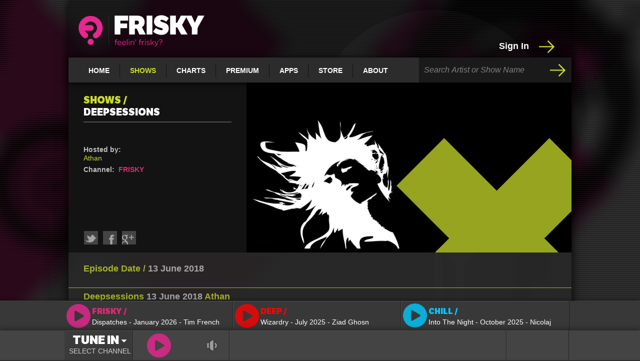

--- FILE ---
content_type: text/html
request_url: https://www.friskyradio.com/show/deepsessions/06-13-2018
body_size: 6699
content:
<!doctype html>
<html lang="en" ng-app="Frisky">
<head>
    <meta charset="utf-8" />
    <meta name="fragment" content="!" />

    <meta name="twitter:card" content="summary">
    <meta name="twitter:title" content="Home">
    <meta name="twitter:description" content="FRISKY is a groundbreaking electronic music internet radio and DJ mix subscription service. Listen now for free!">
    <meta name="twitter:image" content="http://media.friskyradio.com/frisky_type_logo.png" />
    <meta name="twitter:site" content="@friskyradio">

    <meta name="language" content="en" />
    <meta name="rating" content="general" />
    <meta name="revisit-after" content="1 days" />
    <meta name="robots" content="index,follow" />

    <meta property="og:title" content="Home" />
    <meta property="og:type" content="music.song" />
    <meta property="og:image" content="http://media.friskyradio.com/frisky_type_logo.png" />
    <meta property="og:url" content="http://www.friskyradio.com/"/>
    <meta property="og:site_name" content="FRISKY" />
    <meta property="og:description" content="FRISKY is a groundbreaking electronic music internet radio and DJ mix subscription service. Listen now for free!" />
    <meta property="fb:admins" content="574101734" />
    <meta property="fb:app_id" content="126928420652882" />

    <meta name="apple-itunes-app" content="app-id=524174564">
    <!-- fro www domain meta name="google-site-verification" content="g7Y2U9gNPG2CEjLEWH-77X5FjWGRVMrWOG7Lo-pXcUI" / -->
    <meta name="google-site-verification" content="gAzL1OsjXZFKXirWCFSfVlbQzdJQbxEb6nYRutIxU5k" />

    <link rel="shortcut icon" href="https://s3.amazonaws.com/media.friskyradio.com/favicon.png" type="image/x-icon" />

    <meta name="keywords" content="Electronic music radio, EDM, electronic dance music, DJs, EDM artists, Nick Warren, Sasha, John Digweed" />
    <meta name="author" content="copyright" />
    <meta name="title" content="Frisky" />
    <meta name="description" content="FRISKY is a groundbreaking electronic music internet radio and DJ mix subscription service. Listen now for free! "  />

    <title ng-bind="'FRISKY | ' + title">FRISKY</title>
    <link rel="stylesheet" href="/css/app.min.css?rel=5996303206"/>
    <base href="/">
</head>

<body ng-cloak class="ng-cloak">

<img src="./img/loading.gif" style="display: none;">

<div class="f-spa">
    <div class="f-view">
        <!-- Top Beta Message -->
        <section class="top-banner" ng-show="location == '/'" ng-controller="BetaMessage">
            <div class="top-banner-wrap">
                <p>We're building a new web app! <a href='https://frisky.fm' target='_blank'>Check out our work in progress.</a></p>
            </div>
        </section>
        <section id="pageWrap">
            <!--------------Ads---------------->
            <section class="top-advertisement" ad-place='div-gpt-ad-1361388448119-1' ng-controller="AdsController" ng-hide="userSubscribed">
                <!-- 728x90 -->
                <div id='div-gpt-ad-1361388448119-1' style='width:728px; height:90px; margin: 0 auto; padding: 10px;'></div>
            </section>

            <header>
                <section>
                    <a href="#!/" title="FRISKY" class="frisky-logo"><span>FRISKY</span></a>
                    <div class="user-panel">
                        <section class="user-signin" ng-controller="AuthController">
                            <div>

                            </div>
                            <section class="user-settings" ng-show="signedIn">
                                <div class="settings-wrap">
                                    <img ng-src="{{'images/avatars/' + member.avatar}}" width="25" height="25">
                                    <span>Hi,<strong>{{member.firstName || member.email}}</strong></span><a href="#!/member" title="Member Settings">&nbsp;</a>
                                </div>
                            </section>
                            <div class="signin-wrap" ng-hide="signedIn">
                                <form id="login" method="post" action="/">
                                    <label ng-click="signIn()">Sign In
                                        <input type="button" name="submit" class="btn-input" value="">
                                    </label>
                                </form>
                            </div>
                        </section>
                    </div>
                </section>
                <!--------------Navigation---------------->
                <nav>
                    <ul class="top-navigation">
                        <li ng-class="{'current-part' : pageId == 'home'}"><a href="#!/" title="Home">Home</a></li>
                        <li ng-class="{'current-part' : pageId == 'show'}"><a href="#!/shows/all" title="Shows">Shows</a></li>
                        <li ng-class="{'current-part' : pageId == 'charts'}"><a href="https://frisky.fm/browse/charts" target="_new" title="Charts">Charts</a></li>
                        <li ng-class="{'current-part' : pageId == 'subscription'}"><a href="https://frisky.fm/premium" title="Premium">Premium</a></li>
                        <li ng-class="{'current-part' : pageId == 'apps'}"><a href="#!/apps" title="Apps">Apps</a></li>
                        <li ng-class="{'current-part' : pageId == 'store'}"><a href="https://friskyfm.myshopify.com" target="_new" title="Store">Store</a></li>
                        <li ng-class="{'current-part' : pageId == 'about'}"><a href="#!/about/" title="About">About</a></li>
                    </ul>
                    <!--------------Search form---------------->
                    <form type="post" ng-submit="searchSubmit()" ng-controller="SearchBoxController" ng-class="{'highlighted': !!query}">
                        <input type="text" id="q" name="q" ng-model="query" class="txt-input" placeholder="Search Artist or Show Name" value="" />
                        <input type="submit" id="search_submit" class="submit-input" value="" />
                    </form>
                </nav>
            </header>

            <div ng-view></div>

        </section>
    </div>

    <player-pane/>
</div>

<script src="//ajax.aspnetcdn.com/ajax/jQuery/jquery-2.0.3.min.js"></script>
<script src="//ajax.aspnetcdn.com/ajax/jquery.ui/1.10.3/jquery-ui.min.js"></script>
<script src="//cdn.jsdelivr.net/angularjs/1.1.5/angular.min.js"></script>
<script src="/vendors/nivoslider/jquery.nivo.slider.js"></script>
<link rel="stylesheet" href="/vendors/nivoslider/nivo-slider.css" type="text/css" media="screen">
<script src="/js/app.min.js?rel=9031223596"></script>


</body>
</html>


--- FILE ---
content_type: text/html
request_url: https://www.friskyradio.com/partials/directives/PlayerPane.html
body_size: 6009
content:
<div class="f-player-bar">
    <div class="tunein-list open">
        <ul>
            <li ng-class="{playing : streaming && episode.stationTitle == 'Frisky'}" ng-click="togglePlayRadio('frisky')">
                <i><img src="/img/streming-default.png" width="38" height="38"></i>
                <a href="javascript:;" ng-class="{true:'pause', false:'play'}[!paused && episode.stationTitle == 'Frisky']" class="sprite clickable"></a>
                <div class="now-playing-container">
                    <span class="channel-title title-after frisky">Frisky</span><br />
                    <span class="channel-now-playing" title="{{ radioStations.frisky.title }}">{{ radioStations.frisky.title }}</span>
                </div>
            </li>
            <li ng-class="{playing : streaming && episode.stationTitle == 'Deep'}" ng-click="togglePlayRadio('deep')">
                <i><img src="/img/streming-default.png" width="38" height="38"></i>
                <a href="javascript:;" ng-class="{true:'pause', false:'play'}[!paused && episode.stationTitle == 'Deep']" class="deep sprite clickable"></a>
                <div class="now-playing-container">
                    <span class="channel-title title-after deep">Deep</span><br />
                    <span class="channel-now-playing" title="{{ radioStations.deep.title }}">{{ radioStations.deep.title }}</span>
                </div>
            </li>
            <li ng-class="{playing : streaming && episode.stationTitle == 'Chill'}" ng-click="togglePlayRadio('chill')">
                <i><img src="/img/streming-default.png" width="38" height="38"></i>
                <a href="javascript:;" ng-class="{true:'pause', false:'play'}[!paused && episode.stationTitle == 'Chill']" class="chill sprite clickable"></a>
                <div class="now-playing-container">
                    <span class="channel-title title-after chill">Chill</span><br />
                    <span class="channel-now-playing" title="{{ radioStations.chill.title }}">{{ radioStations.chill.title }}</span>
                </div>
            </li>

        </ul>
    </div>
    <div class="f-player-bar-shadow">
        <div class="f-player-wrapper">
            <div class="f-tunein">
                <a class="tunein-btn" ng-class="{'streaming':!!episode.station}" >
                    <span class="btn-title"><span ng-bind="{true: 'Now Playing', false: 'Tune In'}[!!episode.station]"></span> <i class="sprite"></i></span>
                    <span class="f-current-channel {{ episode.stationTitle }}">{{episode.stationTitle || 'SELECT CHANNEL'}}</span>
                </a>
            </div>
            <div class="f-player">
                <div class="f-player-ctrls">
                    <a href="javascript:;" class="sprite track-previous" style="visibility: hidden"></a>
                    <a href="javascript:;" ng-click="togglePlay()" ng-class="{true:'play', false:'pause'}[paused]" class="sprite clickable"></a>

                    <div class="f-player-volume">
                        <a class="f-player-mute clickable" ng-click="toggleMute()">&nbsp;<i ng-class="{true:'unmute', false:'mute'}[muted]" class="sprite "></i>&nbsp;</a>

                        <div class="f-player-volume-ctrl" >
                            <div class="f-player-volume-line">
                                <div class="f-player-volume-value" ng-style="{height: volume+'%'}">
                                    <i class="sprite volume-bar"></i>
                                </div>
                            </div>
                        </div>
                    </div>
                </div>

                <div ng-class="{'no-progress-bar' : streaming}" class="f-player-status">
                    <div class="f-player-status-borders">
                        <div ng-show="connecting" class="f-player-status-connecting">Connecting...</div>
                        <div ng-show="initialized">
                            <div class="f-player-song-art">
                                <a ng-show="episode.full_url || episode.url" ng-href="#!/show{{episode.full_url}}"><img ng-src="{{episode.occurrence_album_art.url || defaultImages.defaultShowPlayerImg}}" alt="{{episode.show_title}}" height="45" width="45" /></a>
                            </div>
                            <div class="f-player-song-title">
                                <span>
                                    <a ng-show="episode.full_url || episode.url" ng-href="#!/show{{episode.full_url}}">{{episode.title}}</a>
                                    <span ng-hide="episode.full_url || episode.url" >{{episode.title}}</span>
                                </span>
                            </div>
                            <div ng-hide="streaming" class="f-player-status-holder">
                                <div class="f-player-progress" ng-click="seekTo()">
                                    <div class="f-player-seek" style="width: 100%;">
                                        <div class="f-player-progress-bar" ng-style="{width: progress+'%'}"></div>
                                        <div class="f-player-loading-bar" ng-style="{width: loaded +'%'}"></div>
                                    </div>
                                    <div class="f-player-seek-tip">{{seeking | time}}</div>
                                </div>
                                <div class="f-player-duration">{{position | time}}/{{duration | time}}</div>
                            </div>
                        </div>
                    </div>
                </div>
            </div>
            <div class="f-options" >
                <div class="f-options-wrapper">
                    <div class="f-options-borders">
                        <p ng-show="initialized">
                            <player-share></player-share>
                        </p>
                    </div>
                </div>
            </div>
        </div>
    </div>
</div>


--- FILE ---
content_type: text/html
request_url: https://www.friskyradio.com/partials/ShowDetails.html
body_size: 11599
content:
<section class="page-content show-episode">
<div class="episode-snapshot-item">
    <div class="snapshot-info">
        <article>
            <h2>
                <div class="show title-after">Shows</div>
                <br/>
                <div class="show-name">{{show.title}}</div>
            </h2>
            <div class="follow-show active tooltip-image" style="display: none;">
                <div class="follow-tooltip">Follow Show</div>
            </div>
            <div class="border-line-block"></div>
            <div class="article-item">
                <div class="show-description"><p>{{show.summary}}</p></div>
                <p ng-show="occurrence.artist.title" class="show-hosted"><em>Hosted by:<br/></em> <span>{{occurrence.artist.title}}</span>
                </p>

                <p ng-show="show.next_episode" class="next-episode-info">
                    <em>Next Episode: </em>
                    <span ng-if="!show.next_episode_url">{{ show.next_episode | usertime | date:'MMMM d yyyy h:mma'}}</span>
                    <a ng-if="show.next_episode_url" href="{{ '/show/' + show.url + '/' + show.next_episode_url }}">{{ show.next_episode | usertime | date:'MMMM d yyyy h:mma'}}</a>
                </p>

                <p ng-show="show.channel_title" class="channel-title"><em>Channel:</em> <span class="channel-title-name {{show.channel_title}}">{{ show.channel_title }}</span></p>

                <div class="show-reminders tooltip-image" style="display: none;">
                    <div class="reminder-tooltip">Remind Me</div>
                </div>
                <div class="social-items">
                    <a href="javascript:void(0)" share-dialog="twitter" class="item-container twitter"></a>
                    <a href="javascript:void(0)" share-dialog="facebook" class="item-container facebook"></a>
                    <a href="javascript:void(0)" share-dialog="google" class="item-container gplus"></a>
                </div>
            </div>
        </article>
    </div>
    <div class="snapshot-image">
        <img ng-src="{{occurrence.image.url || show.image.url || defaultImages.defaultMainImage}}" width="650" height="340"/>
    </div>
</div>
<div class="latest-episode-item" ng-show="filterAiredEpisodes(episodes).length">
    <div class="latest-episode-info date"><span class="title-after">Episode Date</span> {{occurrence.air_end | date:'d MMMM yyyy'}}</div>
    <div class="latest-episode-info hosted">
        <p ng-show="filterGuestArtist(episodes).length">Featuring:
            <span ng-repeat="item in filterGuestArtist(episodes)">
                <a href="javascript:void(0)" scroll-to="_{{item.episode.id}}" title="Go to {{item.episode.artist_title}}'s set">{{item.episode.artist_title}}</a>
            </span>
        </p>
    </div>
</div>

<div ng-class="{loading: (!filterAiredEpisodes(episodes).length && filterAiredEpisodes(episodes).length != 0)}" class="episodes-block">
    <div ng-repeat="item in (filterAiredEpisodes(episodes))" class="episode-item aired" ng-show="filterAiredEpisodes(episodes).length">
        <div class="episode-main-info" id="_{{item.episode.id}}">{{show.title}} <span class="episode-date">{{occurrence.air_end | date:'d MMMM yyyy'}}</span> {{item.episode.artist_title}}</div>
        <div class="listen-item">
            <div class="listen-data genre">
                <div style="float: left">
                    <player-album episode="item.episode" no-title="true"></player-album>
                </div>
                <div class="episode-info">
                    <div class="episode-count-activity" style="display: none;">
                        <ul>
                            <li>Plays<br/><span>13,490</span></li>
                            <li>Playlists<br/><span>1,250</span></li>
                            <li>Favourites<br/><span>9,250</span></li>
                        </ul>
                    </div>
                    <div class="episode-genre-info">
                        <ul>
                            <li ng-repeat="genre in item.episode.genre" title='Search for {{genre}}'>
                                <a href='#!/search/?q=genre:{{genre}}'>{{genre}}</a>
                            </li>
                        </ul>
                    </div>
                    <!--div class="episode-stat-info">
                        <ul>
                            <li>
                                <span class="sprite headphones"></span>{{item.episode.reach | number}}
                            </li>
                        </ul>
                    </div-->

                    <div class="episode-social-items">
                        <div class="social-items">
                            <a href="javascript:void(0)" share-dialog="twitter" class="item-container twitter"></a>
                            <a href="javascript:void(0)" share-dialog="facebook" class="item-container facebook"></a>
                            <a href="javascript:void(0)" share-dialog="google" class="item-container gplus"></a>
                        </div>
                    </div>
                </div>
            </div>
            <div class="listen-data dj">
                <img ng-src="{{item.episode.artist_photo.url || defaultImages.defaultArtistAvatar}}" alt="" title="{{item.episode.artist_title}}" width="182" height="116"/>

                <div class="dj-info">
                    <div class="dj-title"><span class="title-after">DJ</span><br/>{{item.episode.artist_title}}</div>
                    <div class="listen-sets tooltip-image" style="display: none;">
                        <div class="follow-tooltip">Follow DJ</div>
                    </div>
                    <div class="dj-sets">More DJ sets from <a href="#!/search/?q={{item.episode.artist_title}}">{{item.episode.artist_title}}</a></div>
                </div>
            </div>
        </div>
        <div class="additional-info-item -clearfix">
            <collapsible columns="2" caption1="Tracklist" empty-caption1="No tracklist available" list1="item.episode.track_list.length" caption2="Biography" empty-caption2="No biography" list2="item.episode.artist_biography.length">
                <div class="additional-info tracklist">
                    <ul>
                        <li ng-repeat="track in item.episode.track_list track by $index" ng-bind-html="track | trackList"></li>
                    </ul>
                </div>
                <div class="additional-info biography">
                    <div class="artist-biography">
                        <p ng-bind-html-unsafe="item.episode.artist_biography"></p>
                        <div class="artist-social-links" ng-show="item.episode.artist_biography.length">
                            <div class="title title-after">Links</div>
                            <div class="social-links">
                                <a ng-show="item.episode.artist_twitter_url" href="{{item.episode.artist_twitter_url}}" target="_blank" class="item-container twitter"></a>
                                <a ng-show="item.episode.artist_facebook_url" href="{{item.episode.artist_facebook_url}}" target="_blank" class="item-container facebook"></a>
                                <a ng-show="item.episode.artist_website_url" href="{{item.episode.artist_website_url}}" target="_blank" class="item-container website"></a>
                                <a ng-show="item.episode.artist_myspace_url" href="{{item.episode.artist_myspace_url}}" target="_blank" class="item-container myspace"></a>
                            </div>
                        </div>
                    </div>
                </div>
            </collapsible>
        </div>
        <div class="additional-info-separator -clearfix"></div>
        <div class="additional-info-item -clearfix">
            <collapsible caption1="Comments" empty-caption1="No comments" list1="true" columns="1" open="true">
                <div class="fb-comments"
                     data-href="{{shareURL + item.episode.full_url}}"
                     data-width="960"
                     data-numposts="5"
                     data-colorscheme="dark"
                     data-order-by="reverse_time"></div>
            </collapsible>
        </div>
    </div>

    <div class="biography-item" ng-show="filterAiredEpisodes(episodes).length == 0">
        <h2>Biography</h2>
        <div class="biography-content">
            <div class="artist-block">
                <div class="listen-data dj">
                    <img ng-src="{{show.artist.photo.url || defaultImages.defaultArtistAvatar}}" alt="" title="{{show.artist.title}}" width="182" height="116"/>
                    <div class="dj-info">
                        <div class="dj-title"><span class="title-after">DJ</span><br/>{{show.artist.title}}</div>
                    </div>
                </div>
            </div>
            <div class="biography-block">{{show.artist.biography}}</div>
        </div>
    </div>
</div>


<div ng-show="relatedShows" class="related-item">
    <h2>Related shows</h2>

    <div class="related-shows">

        <article ng-repeat="item in relatedShows" class="related-show">
            <a href="#!/show/{{item.show.url}}" title="{{item.show.title}}">
                <img ng-src="{{item.show.thumbnail.url || defaultImages.defaultAlbumart}}" alt="{{item.show.title}}"/>

                <div class="list-item-overlay">&nbsp;</div>
                <div class="list-item-description">
                    <h3>{{item.show.title}}</h3>
                    <h4>{{item.show.artist_info.artist.title}}</h4>
                </div>
            </a>
        </article>

    </div>
</div>


<div ng-show="showArchive" class="archive-item">
    <h2>
        <div class=" title-after">Show Archive</div>
        <span>{{show.title}}</span></h2>

    <ul class="archive-list">
        <li ng-repeat="item in showArchive | limitTo:5" class="archive-show-list">
            <h3><a href="#!/show/{{show.url}}/{{item.occurrence.url}}/">{{item.occurrence.air_start | date:'MMMM yyyy'}}</a></h3>
            <h4 ng-show="filterGuestArtist(item.episodes).length">
                <div class="artist-list-title">Featuring</div>
                <a ng-repeat="episode in (filterGuestArtist(item.episodes) | limitTo:2)" href="#!/show{{episode.episode.full_url}}">{{episode.episode.artist_title}}</a>
                <div ng-show="{{filterGuestArtist(item.episodes).length > 2}}">& more...</div>
            </h4>
        </li>
    </ul>
    <ul class="archive-list">
        <li ng-repeat="item in showArchive | startFrom:5" class="archive-show-list">
            <h3><a href="#!/show/{{show.url}}/{{item.occurrence.url}}/">{{item.occurrence.air_start | date:'MMMM yyyy'}}</a></h3>
            <h4 ng-show="filterGuestArtist(item.episodes).length">
                <div class="artist-list-title">Featuring</div>
                <a ng-repeat="episode in (filterGuestArtist(item.episodes) | limitTo:2)" href="#!/show{{episode.episode.full_url}}">{{episode.episode.artist_title}}</a>
                <div ng-show="{{filterGuestArtist(item.episodes).length > 2}}">& more...</div>
            </h4>
        </li>
    </ul>

    <div class="google-adv" ad-place='div-gpt-ad-1361388448119-0' ng-controller="AdsController" ng-hide="userSubscribed">
        <div id='div-gpt-ad-1361388448119-0' style='width:300px; height:250px;'></div>
    </div>
    <div class="show-archive-link">
        <a href="#!/search/?q={{show.title}}">See full show archive</a>
    </div>
</div>

</section>


--- FILE ---
content_type: text/html
request_url: https://www.friskyradio.com/partials/directives/PlayerShare.html
body_size: 1017
content:
<div class="f-cnt-menu">
    <div class="f-alb-menu">
        <span class="f-alb-menu-btn">
            <ul class="f-alb-menu-list">
                <li ng-show="episode.id"><a href="javascript:void(0)" class="down-set" download><span class="sprite download"></span> Download</a></li>
                <li>Share <i></i>
                    <div class="f-sub-menu">
                        <ul class="f-alb-submenu-list">
                            <li><a href="javascript:void(0)" share-dialog="twitter"><span class="sprite twitter-sml"></span> Twitter</a></li>
                            <li><a href="javascript:void(0)" share-dialog="facebook"><span class="sprite facebook-sml"></span> Facebook</a></li>
                            <li><a href="javascript:void(0)" share-dialog="google"><span class="sprite google-sml"></span> Google +</a></li>
                        </ul>
                    </div>
                </li>
            </ul>
        </span>
        <a class="f-alb-menu-fav"></a>
    </div>
</div>

--- FILE ---
content_type: text/html
request_url: https://www.friskyradio.com/partials/directives/PlayerAlbum.html
body_size: 1183
content:
<article class="f-alb-player">
    <div class="f-alb-controls">
        <div ng-hide="aired" class="episode-overlay">
            <div class="overlay-img"></div>
            <div class="overlay-text"><p>Set</p><p>Available After</p><p>Broadcast</p></div>
        </div>
        <div ng-show="noMp3 && aired" class="episode-overlay">
            <div class="overlay-img"></div>
            <div class="overlay-text"><p>Stream or Download</p><p>Available Soon</p></div>
        </div>
        <div ng-show="!noMp3 && aired">
            <player-share></player-share>
            <a ng-click="playSet(episode)" ng-class="{true:'pause', false:'play'}[playing]" class="f-alb-play" ></a>
        </div>
    </div>
    <a ng-href="#!/show{{episode.full_url}}">
        <img width="215" height="212" ng-src="{{episode.occurrence_album_art.url || defaultImages.defaultShowPlayerImg}}" />
        <div class="f-alb-titles" title="{{episode.title}}">
            <div class="f-alb-titles-overlay"></div>
            <h3>{{episode.show_title}}</h3>
            <h4>{{episode.artist_title}}</h4>
            <span class="f-alb-fake-link">Go to show page</span>
        </div>
    </a>

</article>

--- FILE ---
content_type: text/html; charset=utf-8
request_url: https://www.google.com/recaptcha/api2/aframe
body_size: 265
content:
<!DOCTYPE HTML><html><head><meta http-equiv="content-type" content="text/html; charset=UTF-8"></head><body><script nonce="LqTSvXlURAgdl7mreWFDrg">/** Anti-fraud and anti-abuse applications only. See google.com/recaptcha */ try{var clients={'sodar':'https://pagead2.googlesyndication.com/pagead/sodar?'};window.addEventListener("message",function(a){try{if(a.source===window.parent){var b=JSON.parse(a.data);var c=clients[b['id']];if(c){var d=document.createElement('img');d.src=c+b['params']+'&rc='+(localStorage.getItem("rc::a")?sessionStorage.getItem("rc::b"):"");window.document.body.appendChild(d);sessionStorage.setItem("rc::e",parseInt(sessionStorage.getItem("rc::e")||0)+1);localStorage.setItem("rc::h",'1770072838270');}}}catch(b){}});window.parent.postMessage("_grecaptcha_ready", "*");}catch(b){}</script></body></html>

--- FILE ---
content_type: text/css
request_url: https://www.friskyradio.com/css/app.min.css?rel=5996303206
body_size: 78193
content:
@font-face{font-family:LFT_Etica_Extrabold;font-weight:700;font-style:normal;src:url(fonts/LFT_Etica_Extrabold.eot);src:local('fonts/LFT_Etica_Extrabold'),url(fonts/LFT_Etica_Extrabold.woff) format('woff'),url(fonts/LFT_Etica_Extrabold.ttf) format('truetype'),url(fonts/LFT_Etica_Extrabold.svg) format('svg')}html,body,h1,h2,h3,h4,h5,h6,p,form,fieldset,ul,ol,li,dl,dt,dd,button,input,select{padding:0;margin:0;border:0}html{background:url(../img/abstract-background_blur.png) no-repeat fixed 100% 0 #2d2d2d;height:100%;font-family:HelveticaNeue,"Helvetica Neue",TeXGyreHerosBold,Helvetica,Tahoma,Geneva,Arial,'Nimbus Sans L',sans-serif;font-stretch:normal}body{text-rendering:optimizeLegibility;-webkit-font-smoothing:antialiased;color:#fff;height:100%;background:url(../img/body-bg.png) fixed left top;overflow:hidden}img{vertical-align:top}a,a img,fieldset{border:0}a{outline:0;color:#fff;text-decoration:none}a:hover{color:#CADB2A;text-decoration:underline}ul,ol,li{list-style:none}header,nav,article,section,footer,aside{display:block}button::-moz-focus-inner{border:0;padding:0;outline:0}.not-filled{color:#777!important}.-clearfix:after{content:" ";visibility:hidden;display:block;height:0;clear:both}h1,h2{font-family:LFT_Etica_Extrabold;font-size:22px;text-transform:uppercase;border-bottom:2px solid #4c4d4d}h1{padding:0 0 15px}h1 span{color:#CADB2A}section.show-episode h1{margin:0 29px;padding:0;border:0}h2{padding:0 0 10px;font-size:20px}.homepage h2{font-size:23px}section.page-content{margin:20px 36px 0 37px;padding:0 0 30px}section.page-content.homepage{height:1152px}section.page-outof-content{height:380px}section.page-content.homepage h2{margin:0 0 20px}section.top-banner{position:relative;z-index:40;background:#cbd1d9;height:50px;line-height:50px;color:#000;text-align:center;font-size:20px}section.top-banner .top-banner-wrap{width:1006px;margin:0 auto}section.top-banner a{color:#000;text-decoration:none;border-bottom:1px solid #000}#pageWrap{width:1006px;margin:0 auto;min-height:950px;font-size:16px;box-shadow:0 0 20px #000;background:url(../img/page-wrap-bg.png) repeat-y center 0}#pageWrap:after{content:"";display:block;clear:both}section.top-advertisement{height:106px;text-align:center;-background:url(../img/top-advertising-bg.png) left top}section.top-advertisement p{opacity:1;padding:25px 0 0}#pageWrap>header{}#pageWrap>header section{height:115px}#pageWrap>header nav{height:50px;background-color:#2c2c2c;font-size:14px;box-shadow:0 1px 10px #000;position:relative;z-index:10;margin-top:0!important}a.frisky-logo{width:321px;height:63px;float:left;background:url(../img/frisky-logo.png) no-repeat top left;margin:30px 0 0 20px}a.frisky-logo:hover{-background-position:0 -63px}a.frisky-logo span{display:none}div.user-panel{float:right;margin:0 20px 0 0;width:520px;height:100px;position:relative}div.user-panel .user-settings div.settings-wrap,.user-signin div.signin-wrap{float:right;margin:75px 0 0 37px}div.user-panel .user-settings div.settings-wrap span{max-width:250px;overflow:hidden;text-overflow:ellipsis}div.user-panel form label{float:left;font-size:18px;margin:3px 0 0;font-weight:700}div.user-panel form .txt-input{width:131px;float:left;margin:0 0 0 20px}div.user-panel form .btn-input,.invite-info .btn-input,.btn-login{height:30px;width:40px;background:url(../img/green-arrow-right.png) no-repeat center center;vertical-align:middle;margin:0 10px;cursor:pointer}div.user-panel section p{padding:15px 0 0;float:left}div.user-panel section p a{color:#CADB2A}div.settings-wrap img,div.settings-wrap span{vertical-align:middle;float:left}div.settings-wrap span{font-size:18px;padding:0 10px;font-weight:700;border-right:1px solid #1A1A1A}div.settings-wrap strong{padding:0 10px 0 5px;color:#CADB2A}div.settings-wrap a{width:20px;height:20px;display:inline-block;background:url(../img/icon-user-settings-small.png) no-repeat 0 0;margin:0 0 0 10px}div.settings-wrap a:hover{text-decoration:none;background-position:0 -20px}header nav ul{float:left;margin:13px 0 0 20px}header nav ul li{float:left;height:27px;line-height:26px;border-right:1px solid #131313;text-transform:uppercase;font-weight:700}header nav ul li:last-child{border:0}header nav ul li a{padding:0 20px}header nav ul li.current-page a{color:#CADB2A;text-decoration:underline}header nav form{float:right;font-size:16px;width:305px}header nav form .txt-input{border:0;height:20px;width:240px;padding:15px 0 15px 10px;background-color:#1A1A1A;color:#fff!important;font-size:16px;font-family:Arial,sans-serif;vertical-align:middle;float:left}header nav form .submit-input{height:50px;width:55px;border:0;vertical-align:middle;background:url(../img/green-arrow-right.png) no-repeat center center #1A1A1A;cursor:pointer;float:right}header nav form .submit-input:hover{background-color:#2c2c2c}header nav form.highlighted .txt-input{background-color:#CADB2A;color:#000!important;font-weight:700}header nav form.highlighted .submit-input{background:url(../img/black-arrow-right.png) no-repeat center center #CADB2A}div.article-item{clear:both;display:table;width:100%;position:relative}div.article-item .article-item-media.listen-now{width:216px;height:212px;float:left;margin:0 20px 0 0;position:relative}div.article-item .article-item-media{width:182px;height:116px;float:left;margin:0 20px 0 0}div.article-item .article-item-data{overflow:hidden}.article-item-data .download-link{margin:4px 0 0;font-weight:700;border-radius:5px;-moz-border-radius:5px;-webkit-border-radius:5px}.article-item-data .download-link:hover{text-decoration:none;color:#fff}.article-item-data .more-link{color:#CADB2A;font-weight:700;display:table;position:absolute;bottom:0}div.article-item p,div.article-item-data p{font-size:14px;padding:0 0 6px;line-height:17px;color:#fff}div.article-item p em,div.article-item-data p em{font-style:normal;color:#bcbec0;padding:0 4px 0 0;font-size:14px;font-weight:700}div.article-item h3,div.article-item h3 a{color:#cadb2a;text-transform:uppercase;font-size:16px;padding:0 0 6px}div.article-item-data.listen p{padding:0 0 5px;line-height:17px;font-size:14px;color:#fff;font-weight:700}div.article-item-data.listen p.download{padding-top:15px}article.snaphot-article{padding:20px 0 0;position:relative}article.snaphot-article div.article-item{padding:0 37px;width:auto;display:block;max-height:155px;overflow:hidden;text-overflow:ellipsis}article.snaphot-article h2{margin:0 37px 18px;color:#DB2A75;font-size:22px}article.snaphot-article h2 span{font-size:19px;color:#8c8c8c;text-transform:none;font-family:HelveticaNeue,Helvetica,Arial,"Nimbus Sans L",sans-serif;display:block}.dl-wrap{width:1006px;height:380px;overflow:hidden;position:relative}.dl-wrap-overlay{position:absolute;width:350px;height:311px;background-color:#000;opacity:.7;filter:alpha(opacity=70);margin-top:35px;z-index:10}.img-wrap{width:1006px;height:380px;overflow:hidden;position:relative;margin-top:-10px}.dl-wrap .snaphot-article{position:absolute;z-index:11;margin-top:35px;width:350px;height:311px}.dl-wrap .snaphot-article a:hover{text-decoration:none}div.articles-pagination,.nivo-controlNav{position:absolute;bottom:50px;margin-left:37px;z-index:11;font-size:24px}div.articles-pagination a,.nivo-controlNav a{color:#c4c4c4}div.articles-pagination a:hover,div.articles-pagination a.current-dl,.nivo-controlNav a.active,.nivo-controlNav a:hover{text-decoration:none;color:#DB2A75}.nivo-controlNav a,.dl-wrap .snaphot-article a{cursor:pointer}section.schedule{background-color:#131313;position:relative;height:225px}section.schedule header{margin:0 37px 0 36px;padding:20px 0 0;position:relative}section.schedule header h2{height:25px}section.schedule article{width:932px;height:121px;overflow:hidden;margin:20px 0 0 37px;position:relative}section.schedule article .no-shows{text-align:center;padding:50px 0;color:#888;font-weight:700}section.schedule article ul{float:left;width:10000px;position:absolute;left:0;bottom:0;-moz-transition:all 400ms ease-in-out;-webkit-transition:all 400ms ease-out;-o-transition:all 400ms ease-out;transition:all 400ms ease-out}section.schedule article ul li{float:left;width:109px;background-color:#db2a75;margin:20px 9px 0 0;overflow:hidden}section.schedule article.list-1-items ul li{width:933px}section.schedule article.list-2-items ul li{width:461px}section.schedule article.list-3-items ul li{width:305px}section.schedule article.list-4-items ul li{width:226px}section.schedule article.list-5-items ul li{width:179px}section.schedule article.list-6-items ul li{width:148px}section.schedule article.list-7-items ul li{width:126px}section.schedule article ul li.episodes-current{height:120px;margin-top:1px;background-color:#961c50}section.schedule article ul li a{display:block;height:101px;overflow:hidden;color:#fff;font-size:14px;font-weight:700;line-height:16px;padding:0 8px}section.schedule article ul li.episodes-current a{font-size:17px}section.schedule article ul li a:hover{text-decoration:none;background-color:#961c50;-moz-transition:all 400ms ease-out;-webkit-transition:all 400ms ease-out;-o-transition:all 400ms ease-out;transition:all 400ms ease-out}section.schedule article ul li a span{}section.schedule article ul li a span.episode-time{font-size:15px;display:block;margin:10px 0;text-transform:lowercase}section.schedule article ul li.episodes-current a span.episode-time{font-size:18px}.episodes-nav{position:absolute;width:44px;height:41px;background-color:#363636;top:125px;z-index:3}.episodes-nav a{display:block;width:44px;height:41px;position:relative;z-index:1;top:0}.episodes-nav a:hover{text-decoration:none}.episodes-prev{left:-19px;background:url(../img/pink-arrow-left.png) no-repeat center center #363636}.episodes-next{right:-19px;background:url(../img/pink-arrow-right.png) no-repeat center center #363636}.episodes-prev:hover{left:-19px;background:url(../img/green-arrow-left.png) no-repeat center center #363636}.episodes-next:hover{right:-19px;background:url(../img/green-arrow-right.png) no-repeat center center #363636}.schedule-nav{float:right;margin:-43px 0 0 0;height:40px;line-height:28px}.schedule-nav span{font-size:21px;font-weight:700;float:left;padding:0 10px}.schedule-nav a{height:15px;width:9px;margin:6px 0 0}.schedule-nav a:hover{text-decoration:none}.schedule-nav-prev{background:url(../img/btn-arrow-green-left.png) no-repeat left center;float:left}.schedule-nav-next{background:url(../img/btn-arrow-green-right.png) no-repeat left center;float:right}.artist-of-week{height:116px;margin:24px 36px 34px 37px}.artist-of-week div.article-item .article-item-media{width:290px}.artist-of-week div.article-item h3{font-size:22px;font-family:LFT_Etica_Extrabold;border-bottom:2px solid #4c4d4d;margin:0 0 14px}.artist-of-week div.article-item h3 span{font-size:19px;color:#8c8c8c;text-transform:none;font-family:HelveticaNeue,Helvetica,Arial,"Nimbus Sans L",sans-serif;padding:0 0 0 10px}.artist-of-week div.article-item .article-item-data p{float:left;width:68%}.aow-link{float:right;width:170px;height:32px;font-family:LFT_Etica_Extrabold;color:#000;font-size:17px;overflow:hidden;padding:0 0 0 10px;line-height:36px;background:url(../img/btn-arrow-right.png) no-repeat 165px center;margin:0 0 5px;text-transform:uppercase}.aow-link:hover{text-decoration:none;color:#000;opacity:.5}.artist-of-week .blue{background-color:#03bdec}.artist-of-week .green{position:relative;background-color:#c9db2b}.artist-of-week .green .headphone{width:32px;height:32px;position:absolute;top:0;background:url(../img/headphone.png)}.artist-of-week .green .listen-text{margin-left:33px}section.latest-section{height:529px}section.trending-section{height:294px}div.top-list-wrap{width:933px;height:309px;overflow:hidden}ul.top10-list{width:311px;float:left;overflow:hidden}ul.top10-list li{float:left;width:295px;border-bottom:1px solid #4c4d4d;padding:5px 0}ul.top10-list li span{float:left;font-size:30px;color:#0cf;width:45px;font-weight:700}ul.top10-list li div{white-space:nowrap}ul.top10-list li div img{margin-top:2px}ul.top10-list li div h3{font-size:16px;color:#c9db2b;overflow:hidden;text-overflow:ellipsis}ul.top10-list li div div.top-title{float:left;width:110px;overflow:hidden;text-overflow:ellipsis}ul.top10-list li div div.episode-date{float:right;width:90px;margin-top:6px;font-size:10px;font-weight:700;overflow:hidden;text-overflow:ellipsis;text-align:right}section.shows-list{}div.list-toolbar,div.list-pagination,div.list-pagination-search{font-size:16px;font-weight:700;margin:0 0 20px;display:table;width:100%;clear:both;position:relative}div.list-pagination,div.list-pagination-search{width:933px}ul.show-filter{float:left;margin:20px 0 0 -10px}ul.views-filter{float:right;margin:20px 0 0}ul.show-filter li,ul.views-filter li{float:left;border-right:1px solid #4c4d4d}ul.show-filter li:last-child,ul.views-filter li:last-child{border:0}ul.show-filter li a,ul.views-filter li a{margin:0 10px}ul.views-filter li:last-child a{padding-right:0}li.current-part a{color:#CADB2A}a.red-link{color:#EA2790}ul.views-filter li a{display:inline-block;width:24px;height:22px;background-image:url(../img/icon-view-type.png)}ul.views-filter li a.view-tiles{background-position:0 -22px}ul.views-filter li a.view-az{background-position:-24px -22px}ul.views-filter li.current-view a.view-tiles{background-position:0 0}ul.views-filter li.current-view a.view-az{background-position:-24px 0}div.list-wrap{width:960px;position:relative}div.list-wrap.shows-min-height{min-height:400px}.homepage div.list-wrap{margin-bottom:10px}.homepage div.list-wrap.latest-shows{height:470px}div.list-wrap article{display:inline-block;width:216px;height:212px;margin:0 23px 23px 0;position:relative}div.list-wrap article>a{height:212px;width:216px;float:left;position:relative}div.list-wrap article>a:hover{text-decoration:none;color:#fff}div.list-wrap article>a img{width:216px;height:212px}div.list-item-overlay{position:absolute;height:56px;width:216px;background-color:#000;top:156px;left:0;opacity:.4;-ms-filter:"alpha(Opacity=40)";filter:alpha(opacity=40);-moz-transition:all 400ms ease-out;-webkit-transition:all 400ms ease-out;-o-transition:all 400ms ease-out;transition:all 400ms ease-out}div.list-item-description{position:absolute;height:56px;width:216px;top:156px;left:0;cursor:pointer;-moz-transition:all 400ms ease-out;-webkit-transition:all 400ms ease-out;-o-transition:all 400ms ease-out;transition:all 400ms ease-out}div.list-wrap article>a:hover div.list-item-description{top:106px;-moz-transition:all 400ms ease-out;-webkit-transition:all 400ms ease-out;-o-transition:all 400ms ease-out;transition:all 400ms ease-out}div.list-wrap article>a:hover div.list-item-overlay{height:106px;top:106px;-moz-transition:all 400ms ease-out;-webkit-transition:all 400ms ease-out;-o-transition:all 400ms ease-out;transition:all 400ms ease-out}div.list-item-description h3,div.list-item-description h4{font-size:16px;white-space:nowrap;overflow:hidden;text-overflow:ellipsis;padding:0 10px}div.list-wrap article h3{margin:8px 0 1px}div.list-wrap article h3{color:#CADB2A}div.list-wrap.az{width:auto}div.list-wrap.az ul{-moz-column-gap:20;-moz-column-count:3;-webkit-column-count:3;-webkit-column-gap:20;column-count:3;column-gap:20}div.list-wrap.az ul li{-webkit-column-break-inside:avoid;break-inside:avoid}div.list-wrap.az h3{width:285px;font-size:40px;border-bottom:1px solid #2c2c2c;margin:10px 0 20px;text-transform:uppercase;color:#DB2A75}div.list-wrap.az table{table-layout:fixed;width:100%}div.list-wrap.az table td{width:33.3%;vertical-align:top}.shows-list div.list-wrap article,.shows-list div.list-wrap article>a,.shows-list div.list-wrap article>a img,.search-results div.list-wrap article,.search-results div.list-wrap article>a,.search-results div.list-wrap article>a img{height:154px}.shows-list div.list-item-overlay,.shows-list div.list-item-description,.search-results div.list-item-overlay,.search-results div.list-item-description{top:98px}.shows-list article>a div.list-item-description,.search-results article>a div.list-item-description,.shows-list article>a div.list-item-overlay,.search-results article>a div.list-item-overlay{top:98px}.shows-list article>a:hover div.list-item-overlay,.search-results article>a:hover div.list-item-overlay{height:77px!important;top:77px!important}.shows-list article>a:hover div.list-item-description,.search-results article>a:hover div.list-item-description{top:77px!important}div.list-pagination{border-top:2px solid #4c4d4d}div.searchresults-list-wrap+div.list-pagination{border:0!important}.pagination-filter{overflow:hidden;margin:15px auto 0;text-align:center}.pagination-filter a{display:inline-block}.pagination-filter a{width:33px;height:33px;overflow:hidden;border-radius:20px;text-align:center;line-height:35px}.pagination-filter a.current-page{background-color:#CADB2A;color:#000}.pagination-filter a.previous-page{margin:0 15px 0 0}.pagination-filter a.previous-page{background:url(../img/green-arrow-left.png) no-repeat center center}.pagination-filter a.next-page{margin:0 0 0 15px}.pagination-filter a.next-page{background:url(../img/green-arrow-right.png) no-repeat center center}.pagination-filter a.next-page:hover,.pagination-filter a.previous-page:hover{text-decoration:none}section.show-episode{margin:0}.show-episode-snapshot{width:100%;clear:both;display:table;background-color:#131313;margin:20px 0 0}.snapshot-info{float:left;width:296px;height:294px;padding:23px 0 23px 30px}.snapshot-info h2{color:#DB2A75;font-size:20px}.snapshot-info article .article-item{padding-top:20px;height:245px}.snapshot-info article p.social-info{padding:3px 0 15px}.article-item article p em{font-style:normal;color:#bcbec0;padding:0 4px 0 0;font-weight:700}.snapshot-image{float:right;width:650px;height:340px;overflow:hidden}.show-episode-detail{margin:20px 0 0;display:table;width:100%}.detail-content{width:660px;float:left;background:transparent;filter:progid:DXImageTransform.Microsoft.gradient(startColorstr=#10ffffff, endColorstr=#10ffffff);background-color:rgba(255,255,255,.07);color:#ccc}.detail-content article{padding:27px 11px 20px 22px}.detail-content article h2{margin:0 0 20px;font-size:20px}.detail-content article p{font-size:12px;line-height:22px;padding:11px 0 0;color:#ccc}.detail-side{width:300px;float:right;margin:0 25px 0 0;padding-left:5px;overflow:hidden}.detail-side article{padding:0 0 20px}.detail-side article h3{color:#db2a75;font-size:16px;padding:10px 0}.detail-side article p{font-size:13px}.detail-side article ol{font-size:13px;margin:0 0 0 20px}.detail-side article ol li{list-style-type:decimal;list-style-position:outside;padding:0 0 5px}.archive-list{margin:0 0 10px}.archive-list li{border-bottom:1px solid #4c4d4d;padding:5px 0;font-size:14px}.detail-side article .archive-list h3{color:#fff;padding:0}.archive-list li a.download-link{color:#CADB2A;text-decoration:none;font-size:12px}.archive-list li a.download-link:hover{text-decoration:underline}.show-archive-link{clear:left}.download-text{padding:0 0 0 10px;color:#BCBEC0;font-weight:700}.download-text.green{color:#CADB2A}.txt-input{height:16px;padding:7px 0 7px 5px;background-color:rgba(0,0,0,.5);border-bottom:1px solid gray;color:#fff;outline:0;font-family:Arial,sans-serif;font-style:normal!important;background:#000}::-webkit-input-placeholder{font-style:italic;color:gray}:-moz-placeholder{font-style:italic;color:gray}:-ms-input-placeholder{font-style:italic;color:gray}button,.small-btn{overflow:visible;border-radius:5px;-moz-border-radius:5px;-webkit-border-radius:5px;background-color:#CADB2A;color:#000;padding:10px 20px;font-size:16px;font-weight:700}button:hover,.small-btn:hover{background-color:#EA2790;color:#fff;cursor:pointer}button.small-btn,.small-btn{padding:5px 10px;font-size:12px;cursor:pointer}button.small-btn:hover,.small-btn:hover{text-decoration:none;cursor:pointer}button.subscribe-btn{background-color:#EA2790;color:#fff;font-size:28px}button.subscribe-btn:hover{background-color:#CADB2A;color:#000}.fake-uploader button.small-btn:hover{background-color:#CADB2A;color:#000;cursor:pointer}.user-settings-wrap{}.user-settings-wrap .txt-input{width:218px;margin:0 20px 0 0}.user-settings-wrap .form-row{clear:both;display:table;width:100%;margin:0 0 10px;position:relative}.user-settings-wrap .form-row.buttons{display:inline}.user-settings-wrap .form-row.buttons.payment img{float:right;margin:3px 175px 0 0}.user-settings-wrap .form-row.payment-group-name{border-bottom:0;margin:0 0 40px}.user-settings-wrap .form-row.payment-group-name.info{margin-top:40px}.user-settings-wrap .form-row.payment-group-name label{width:200px}.user-settings-wrap .form-row.payment-group-name label.two-item{text-align:right;padding-right:8px;width:75px}.user-settings-wrap .buttons{border:0}.user-settings-wrap .form-row label{float:left;width:250px;text-transform:capitalize;font-size:14px;margin:5px 0 0;color:#999}.user-settings-wrap .form-row label.label-nofloat{float:none;text-transform:none}.user-settings-wrap .form-row.tos{font-size:12px;border-bottom:0;color:#999}.user-settings-wrap .form-row .form-row-input{float:left;margin:0 0 15px}.user-avatar{width:182px;height:182px;overflow:hidden;text-align:center;border:1px solid #1A1A1A;margin-right:56px!important}.fake-uploader .txt-input{width:150px;margin:-3px 0 0 5px;height:25px;border:0;background:0}.form-row.buttons .error-info{float:left;margin-left:20px}.form-row.buttons .error-info.warning{color:red}.error-info.invite_friends{margin-top:10px;color:red}.error-info.limit_invite{margin-top:0;color:red}#invite_friend_form.hidden{display:none}.user-logoff{height:30px;width:60px;margin:-5px 0 0 0}.user-logoff a{background:url(../img/icon-exit.png) no-repeat center top;display:block;height:30px}.user-logoff a:hover{text-decoration:none;background-position:center -51px}.user-settings-wrap input[type=radio]{display:none}.user-settings-wrap input[type=radio]+span{content:"";border:2px solid #fff;display:inline-block;width:17px;height:17px;border-radius:50%;font-size:32px;line-height:16px;vertical-align:middle}.user-settings-wrap input[type=radio]:checked+span::before{content:"\2022";position:relative;top:1px;left:3px}.user-settings-wrap .playbackSettings label{display:block;margin-top:10px}.user-settings-wrap .playbackSettings:disabled{opacity:.2}.user-settings-wrap .playbackSettings .playbackSettings{margin:10px 0 0 50px}.playback-info p{padding:0 0 10px}.subscr-img{float:left;width:250px;text-align:center}.subscr-details,.external-details,.invite-details{overflow:hidden}.subscribe-info a{color:#CADB2A}p.subscribe-head{margin-bottom:10px}p.subscribe-head strong{font-size:18px;color:#fff}p.subscribe-subhead{color:#999}p.subscribe-title{padding:15px 0 25px;font-size:24px;text-align:center;color:#ccc;border-bottom:2px solid #4c4d4d}p.subscribe-description{padding:50px 30px 30px;font-size:19px;text-align:center;color:#ccc;line-height:1.5}.subs-tout-block{text-align:center;padding-bottom:50px}.subs-tout{display:inline-block;width:20%;padding:0 4% 0 0;height:150px;font-size:14px}.subs-tout p:first-child{padding:35px 0}.subs-tout p:nth-child(2){line-height:1.6;color:#ccc}p.subscr-billing-info{padding:0 0 10px 35px;background:url(../img/icon-billing-info.png) no-repeat left -2px}p.subscr-help-info{padding:0 0 10px 35px;background:url(../img/icon-help-info.png) no-repeat left -2px}p.subscr-help-info a{color:#CADB2A}.subscr-plan-list{text-align:center;padding:20px 0 30px;border-bottom:1px solid #4c4d4d}.subscr-plan{width:32%;height:300px;background:#fff;display:inline-block;margin-right:1%;overflow:hidden}.subscr-plan:last-child{margin-right:0}.subscr-plan-title{text-transform:uppercase;background:#ccc;color:#333;font-family:LFT_Etica_Extrabold;font-size:28px;padding:30px 0}p.subscribe-price{font-weight:700;position:relative;color:#333;margin:20px 0 0 9px}p.subscribe-price em{font-style:normal;font-size:26px;margin:28px 0 0 -13px;position:absolute}p.subscribe-price i{font-size:56px;padding-right:5px}p.subscribe-price .price{font-size:70px;font-family:LFT_Etica_Extrabold}p.subscribe-price .cents{font-size:30px;font-family:LFT_Etica_Extrabold}p.subscribe-price .cents span{position:relative;top:-28px}p.subscribe-price .price-duration{font-size:34px;font-weight:400}.subscr-plan-description{color:#333;font-size:14px;height:40px;text-align:left;padding-left:53px}.subscr-plan .a-btn{width:80%;display:block;margin:0 auto;text-transform:uppercase;font-family:LFT_Etica_Extrabold;color:#333;font-size:25px;text-align:center;line-height:52px;padding-right:35px;background:url(../img/btn-arrow-right-subs.png) 92% center no-repeat #c9db2b;font-weight:700;cursor:pointer}.subscr-plan .a-btn:hover{text-decoration:none;background-color:#EA2790}.subscr-details-start{}.subscr-details-choose{padding:0 0 15px}.subscr-details-choose p{color:#999}.subscr-details-choose p.subscribe-error{color:red;height:30px}.subscr-details-choose .form-row label{width:130px}.user-settings-wrap .subscr-details-choose .two-columns input,.subscr-details-choose .two-columns select{width:120px}.user-settings-wrap .subscr-details-choose input{width:385px}.subscr-details-choose .two-columns select,#member_form .form-row-input select{margin:0 20px 0 0;padding:5px 4px;color:gray;background-color:rgba(0,0,0,.5);width:144px;border-bottom:1px solid gray;background:#000;filter:progid:DXImageTransform.Microsoft.gradient(startColorstr=#99000000, endColorstr=#99000000);-ms-filter:"progid:DXImageTransform.Microsoft.gradient(startColorstr=#99000000, endColorstr=#99000000)"}#member_form .form-row-input select{width:218px;color:#fff}.subscr-details-choose .two-columns select option,#member_form .form-row-input select option{background-color:rgba(0,0,0,.5);color:gray;text-transform:capitalize;background:#000;filter:progid:DXImageTransform.Microsoft.gradient(startColorstr=#99000000, endColorstr=#99000000);-ms-filter:"progid:DXImageTransform.Microsoft.gradient(startColorstr=#99000000, endColorstr=#99000000)"}.subscr-details-choose .two-columns select.expirat{margin:0;width:65px}.subscr-details-choose .invalid,.subscr-details-choose .two-columns select.invalid{border-bottom:1px solid red}.subscr-details-choose .code-and-date input{width:120px}.external-info{}.external-intro,.invite-intro{float:left;width:270px;font-size:14px;padding:0 50px 0 0}.external-intro strong,.invite-intro strong{color:#fff;padding:0 0 10px;display:block}.external-intro p,.invite-intro p{color:#999}.external-item{clear:both;margin:0 0 40px;display:table;width:100%}.external-type{width:96px;height:96px;float:left;margin:0 20px 0 0}.external-data{margin-top:5px}.external-data p{padding:10px 0 0;font-size:12px;color:#999}.external-data p:first-child{padding-top:0;margin-top:-5px}.external-data p span{float:left;min-width:250px}.external-data p a{background:url(../img/icon-delete-external.png) no-repeat center center;float:left;width:17px;height:17px}.external-data p a:hover{text-decoration:none}.external-data p a.link-to-app{background:none!important;float:left;width:250px;overflow:hidden;text-overflow:ellipsis;white-space:nowrap}.external-data p span.connect{float:left;min-width:50px!important}.external-data p input.change-settings{margin-left:23px}.external-data form label.external-action{margin-right:20px}.external-data form label.external-action input{margin-right:10px}.invite-info .txt-input{margin:0}.invite-info .btn-input{margin:0!important;height:31px!important}.user-settings-wrap.payment-info{width:520px;position:relative}.user-settings-wrap.payment-info form{display:block}.user-settings-wrap.payment-info .payment-form-label{width:128px;float:left;margin:14px 10px 0 0;color:#ccc;font-size:16px;font-weight:700}.user-settings-wrap.payment-info .card-container{position:absolute;top:10px;right:50px;width:110px;height:15px;display:inline}.user-settings-wrap.payment-info .card-container .card-block{width:25px;height:14px;overflow:hidden;float:left;background:url(../img/cards-big.png) no-repeat;border-radius:1px;margin-left:2px}.user-settings-wrap.payment-info .card-container .card-block.visa{background-position:0 -1px}.user-settings-wrap.payment-info .card-container .card-block.visa:hover{background-position:0 -16px}.user-settings-wrap.payment-info .card-container .card-block.master{background-position:-25px -1px}.user-settings-wrap.payment-info .card-container .card-block.master:hover{background-position:-25px -16px}.user-settings-wrap.payment-info .card-container .card-block.discover{background-position:-48px -1px}.user-settings-wrap.payment-info .card-container .card-block.discover:hover{background-position:-48px -16px}.user-settings-wrap.payment-info .card-container .card-block.express{background-position:-75px -1px}.user-settings-wrap.payment-info .card-container .card-block.express:hover{background-position:-75px -16px}.payment-info .txt-input{width:329px;margin:0 0 5px;background:0}.payment-info .btn-input.cancel{margin-left:200px}.payment-info .btn-input{margin:50px 15px 0 0;height:31px!important;width:132px!important;border-radius:5px;background-color:#ccc;color:#fff;font-size:18px;font-weight:700}.payment-info .btn-input.continue{background-color:#DB2A75}.payment-tabs{width:605px!important;margin:10px 0 50px}.payment-tab{width:300px;background-color:rgba(0,0,0,.7);float:left}.payment-tab:hover,.payment-tab.active{background:#fff;filter:alpha(opacity=40);background-color:rgba(255,255,255,.4);-moz-transition:all 400ms ease-out;-webkit-transition:all 400ms ease-out;-o-transition:all 400ms ease-out;transition:all 400ms ease-out}.payment-tab.active .check-payment{background-position:0 -22px}.check-payment{width:22px;height:24px;float:left;margin-left:10px;background-image:url(../img/check-payment.png)}.back-button{line-height:31px;padding:0 30px}.payment-tab.paypal{margin-left:11px;width:210px}.payment-tab.paypal .paypal-icon{margin-left:40px}.payment-form.active{display:inline}.form-row.buttons.payment a.paypal-meth,.form-row.buttons.payment button{background-color:#EA2790;color:#fff;font-size:18px;overflow:visible;border-radius:5px;-moz-border-radius:5px;-webkit-border-radius:5px;padding:5px 15px;font-weight:700}.form-row.buttons.payment a.paypal-meth:hover,.form-row.buttons.payment button:hover{background-color:#CADB2A;color:#000;text-decoration:none}.form-row-input button.promo{padding:5px 10px}.promo-response-info{margin-bottom:10px;border-left:3px solid green;padding:0 0 0 10px}.promo-response-info.error{color:red;margin-bottom:10px;border-left:3px solid red;padding:0 0 0 10px}.search-results{margin:0 0 100px;min-height:350px}.search-results section>p{padding:15px 0;font-weight:700}.search-results section>p a{color:#CADB2A}.search-results div.list-toolbar{margin:0}.search-results div.list-toolbar ul{margin-top:0}.search-results h2{margin:20px 0 15px}.searchresults-list-wrap ul{display:table;width:100%}.searchresults-list-wrap ul li{float:left;border-bottom:1px solid #434444;width:420px;overflow:hidden;padding:10px 0;min-height:40px}.searchresults-list-wrap ul li:nth-child(2n+1){margin-right:90px}.searchresults-list-wrap ul h3{font-size:14px;padding:0 0 3px}.searchresults-list-wrap ul h3 a{margin:0 5px 0 0}.searchresults-list-wrap ul h3 a span{color:#CADB2A}.searchresults-list-wrap ul h4{font-size:10px;padding:0 0 3px}.searchresults-list-wrap ul p{color:#c7c7c7;font-size:12px}.searchresults-list-wrap ul h3,.searchresults-list-wrap ul h4,.searchresults-list-wrap ul p{width:380px;white-space:nowrap;overflow:hidden;text-overflow:ellipsis}.searchresults-list-wrap ul li .item-info{float:left}.searchresults-list-wrap ul li a.download-link{float:right;width:37px;height:36px;margin:10px 3px 0 0;background:url(../img/icon-circleround-down.png) no-repeat}.searchresults-list-wrap ul li a.download-link.subs{background:url(../img/icon-circleround-down-subs.png) no-repeat}.no-results{background:url(../img/icon-noresults.png) no-repeat left center;height:141px;width:450px;margin:50px auto}.no-results p{padding:30px 0 0 170px;font-size:24px;color:#999}.apps-info{padding-top:40px;padding-bottom:20px}.apps-info h3{padding:0 0 50px;font-size:40px;font-weight:400}.apps-info h3 span{color:#CADB2A;text-decoration:none}.apps-info p{margin:0 0 20px;color:#ccc}.apps-container{display:inline-block}.app-block{width:420px;float:left;margin-right:80px}.app-block:last-child{margin-right:0}.app-description{float:left;width:200px}.app-description h1{padding-top:20px;margin-bottom:30px}.app-description ul{margin-left:15px;list-style:circle}.app-description ul li{color:#c7c7c7;list-style:circle;font-size:14px;margin-top:5px}.app-images{width:200px;height:420px;float:left}.app-images a{margin-left:44px}.app-images .app-img{width:200px;height:331px;float:left;margin-bottom:20px}.app-images .app-img.iphone{background:url(../img/iphone.png) no-repeat}.app-images .app-img.android{background:url(../img/android.png) no-repeat}.app-button{margin:30px 0 0 20px}div.list-wrap.about{width:717px;overflow:hidden;position:relative}.about-info{width:665px;padding-top:50px;padding-bottom:20px;border-bottom:2px solid #4C4D4D;font-size:14px}.about-info h3{padding:0 0 50px;font-size:50px;font-weight:300}.about-info p{margin:0 0 20px;color:#ccc;line-height:1.5}.about-info .part-title{margin:10px 0 45px}.about-info p+.part-title{margin:50px 0 45px}.about-info ul li{padding:0 0 25px;color:#ccc;line-height:1.5}.about-info ul li a,.about-info p a{color:#cc3}.about-info ul li a:hover,.about-info p a:hover{color:#CADB2A}.member-desc{font-weight:700}.about-right-menu{font-weight:700;line-height:21px;width:216px;margin-top:30px;float:right}.about-right-menu ul{padding:60px 0 30px}.about-right-menu ul li.current-page a{color:#CADB2A}.download-logos-block-content{width:608px;height:382px}.download-logos-block-content img{width:568px;height:290px;padding:20px 20px 0}.download-logos-block-content .footer{width:608px!important;height:72px!important;background-color:rgba(0,0,0,.7);overflow:hidden;display:inline}.close-tab-block{margin-top:10px;width:43px;height:45px;float:right;background-image:url(../img/close_tab.png)}.download-logos-block-content .footer h3{font-size:16px;white-space:nowrap;overflow:hidden;text-overflow:ellipsis;padding:0 20px;color:#CADB2A}.download-logos-block-content .footer h4{font-size:16px;white-space:nowrap;overflow:hidden;text-overflow:ellipsis;padding:0 20px}.footer-text{margin-top:18px;float:left}.download-logos-block-content .footer .download-image{width:181px;height:42px;float:right;margin:15px 20px 0 0;background-image:url(../img/download_image.png)}.item-container-snaphot,.item-container-snaphot:hover,.item-container-listen{width:26px;height:26px;display:inline-block;overflow:hidden;background:url(../img/social-episode.png) -44px 0}.item-container-snaphot.twitter,.item-container-snaphot.twitter:hover{background-position:0 0}.item-container-snaphot.facebook,.item-container-snaphot.facebook:hover{background-position:-28px 0}.item-container-snaphot.gplus,.item-container-snaphot.gplus:hover{background-position:-245px 0}.item-container-snaphot.instagram,.item-container-snaphot.instagram:hover{background-position:-288px 0}.item-container-snaphot.website,.item-container-snaphot.website:hover{background-position:-401px -1px}.h2-left{float:left}.container-listen{float:right;display:inline}.item-container-listen.facebook{background-position:87px 26px}.item-container-listen.facebook:hover{background-position:87px 54px}.item-container-listen.twitter{background-position:0 26px}.item-container-listen.twitter:hover{background-position:0 54px}.facebook-block{position:relative;top:-6px}.item-container-biography,.item-container-biography:hover{width:19px;height:19px;display:inline-block;overflow:hidden;background:url(../img/social-episode-biography.png) -60px 0}.item-container-biography.twitter{background-position:0 -20px}.item-container-biography.twitter:hover{background-position:0 0}.item-container-biography.facebook{background-position:-21px -20px}.item-container-biography.facebook:hover{background-position:-21px 0}.item-container-biography.gplus,.item-container-biography.gplus:hover{background-position:-245px 0}.item-container-biography.website{background-position:-42px -20px}.item-container-biography.website:hover{background-position:-42px 0}.item-container-biography.instagram,.item-container-biography.instagram:hover{background-position:-367px 0}.item-container-biography.facebook-share,.item-container-biography.facebook-share:hover{width:20px;height:20px;display:inline-block;overflow:hidden;background:url(../img/icon-facebook-share.png);background-repeat:no-repeat}.terms{font-size:14px;line-height:19px}.terms p{margin-top:25px;text-align:justify}.terms a{text-decoration:underline}.terms .first-term{margin-top:0;text-align:justify}.terms h3{text-decoration:underline;border:0;font-weight:400;font-size:14px;padding:0;margin:0}.terms h4{font-style:italic;font-size:14px;font-weight:400;padding:0;margin:0}.terms .privacy-address{margin:25px 0 0 50px;color:#ccc}.terms ul{margin-left:17px}.terms ul.digits{margin-left:23px}.terms ul.methods{margin-left:35px}.terms ul.letter{margin-left:55px}.terms ul.digits li>ul{margin-top:10px}.terms ul li,.terms ul.digits li>ul li{text-align:justify;list-style:disc;padding:0 0 5px 10px}.terms ul.digits li{list-style:decimal;padding:0 0 15px}.terms ul.letter li{list-style:lower-latin;padding:0 0 5px}.trade-website-link{margin-left:105px}.terms .important-data{text-decoration:underline}section.show-episode{float:left}.title-after:after{content:' / '}.episode-snapshot-item{width:100%;clear:both;display:table;background-color:#131313;font-style:normal}.snapshot-info{float:left;width:296px;height:294px;padding:23px 0 23px 30px;color:#ccc}.snapshot-info h2{float:left;color:#DB2A75;font-size:20px;height:45px;white-space:nowrap;border:0}.snapshot-info h2 div.show{float:left;color:#CADB2A}.snapshot-info h2 div.show-name{float:left;color:#fff;margin-right:10px}.snapshot-info .border-line-block{float:left;border-bottom:2px solid #4c4d4d;width:296px}.snapshot-info .follow-show{float:left;background-image:url(../img/FRISKY_sprite_follow1.png);background-position:0 -29px;width:40px;height:30px;margin-top:20px}.snapshot-info .follow-show:hover{background-position:0 -58px}.snapshot-info .follow-show.active{background-position:-43px -29px}.snapshot-info .follow-show.active:hover{background-position:-43px 0}.snapshot-info .follow-tooltip,.dj-info .follow-tooltip{display:none;position:absolute;color:#000;font-size:12px;font-weight:700;white-space:nowrap;text-transform:none;margin:40px 0 0 3px;background-color:#CADB2A;padding:5px;z-index:20}.snapshot-info .follow-tooltip:after,.dj-info .follow-tooltip:after{content:' ';position:absolute;left:25%;height:0;width:0;border:10px solid transparent;border-bottom-color:#CADB2A;margin:-25px 0 0 -10px}.snapshot-info article .article-item{float:left;padding-top:20px;height:230px;position:relative;font-size:14px;line-height:17px}.snapshot-info article .article-item .show-description{width:296px;max-height:52px;overflow:hidden;text-overflow:ellipsis}.snapshot-info article .article-item p.show-hosted{margin-top:20px}.snapshot-info article .article-item p.show-hosted span{color:#CADB2A}.snapshot-info article .article-item p.social-info{padding:3px 0 15px}.snapshot-info article .article-item p.next-episode-info{margin-top:20px}.snapshot-info article .article-item .channel-title-name{text-transform:uppercase;font-weight:700}.snapshot-info article .article-item .channel-title-name.Frisky{color:#DB2A75}.snapshot-info article .article-item .channel-title-name.Chill{color:#0cf}.snapshot-info article .article-item .channel-title-name.Deep{color:#fe0202}.snapshot-info article .article-item .show-reminders{width:23px;height:23px;background-image:url(../img/FRISKY_sprite_reminder.png);background-position:0 -2px;float:right;margin:25px -10px 0 0}.snapshot-info article .article-item .show-reminders:hover,.snapshot-info article .article-item .show-reminders.active{background-position:27px 24px}.reminder-tooltip{display:none;position:absolute;color:#000;font-size:12px;font-weight:700;white-space:nowrap;text-transform:none;margin:34px 0 0 -6px;background-color:#CADB2A;padding:5px;z-index:20}.reminder-tooltip:after{content:' ';position:absolute;left:25%;height:0;width:0;border:10px solid transparent;border-bottom-color:#CADB2A;margin:-25px 0 0 -9px}.social-count-tooltip{visibility:hidden;position:absolute;color:#000;font-size:12px;font-weight:700;white-space:nowrap;text-transform:none;background-color:#ccc;padding:4px 0;margin-top:-33px;z-index:20;min-width:29px;text-align:center}.social-count-tooltip:after{content:' ';position:absolute;height:0;width:0;border:6px solid transparent;border-top-color:#ccc;margin:19px 0 0 -9px}.snapshot-info article .article-item p em{font-style:normal!important;color:#bcbec0;padding:0 4px 0 0;font-weight:700}.snapshot-image{float:right;width:650px;height:340px;overflow:hidden}.social-items{margin:12px 0 0;width:250px;position:absolute;bottom:0}.social-items a{margin:0 5px 0 0}.social-items a img{width:24px!important;height:24px!important}.item-container{width:29px;height:29px;display:inline-block;overflow:hidden;background:url(../img/FRISKY_sprite_social.png) -44px 0}.item-container.twitter{background-position:-6px -6px}.item-container.twitter:hover{background-position:-6px -42px}.item-container.facebook{background-position:-44px -6px}.item-container.facebook:hover{background-position:-44px -42px}.item-container.gplus{background-position:-78px -6px}.item-container.gplus:hover{background-position:-78px 35px}.item-container.website{background-position:-112px -6px}.item-container.website:hover{background-position:-112px -42px}.item-container.myspace{background-position:-146px -6px}.item-container.myspace:hover{background-position:-146px -42px}.item-container.instagram{background-position:-325px -6px}.item-container.instagram:hover{background-position:-325px -42px}.about-right-menu .social-items{margin:0;width:250px;position:relative}.latest-episode-item{float:left;min-height:40px;padding:15px 30px;background-color:#2c2c2c;opacity:.8;filter:alpha(opacity=80);font-size:14px}.latest-episode-item .latest-episode-info{float:left;width:463px;color:#ccc;font-weight:700}.latest-episode-item .latest-episode-info.date{font-size:18px;padding:7px 0;margin-right:20px}.latest-episode-item .latest-episode-info.date span{color:#CADB2A}.latest-episode-item .latest-episode-info.hosted{font-size:14px;color:#bcbec0;font-weight:700}.latest-episode-item .latest-episode-info.hosted span{color:#CADB2A;padding:0 5px}.latest-episode-item .latest-episode-info.hosted p:last-child{margin-top:5px}.latest-episode-item .latest-episode-info.hosted a{color:#CADB2A;padding-right:5px}.latest-episode-item .latest-episode-info.hosted a:hover{text-decoration:none}.biography-item{float:left;width:946px;padding:20px 30px;font-size:14px;color:#ccc}.biography-content{width:946px;margin:20px 0}.artist-block{height:116px;overflow:hidden}.biography-block{width:946px;margin:20px 0;white-space:pre-wrap}.episode-item{float:left;width:1006px}.episode-item:nth-child(2n){background:rgba(0,0,0,.6)}.listen-item{height:210px;padding:20px 30px;font-size:11px;position:relative}.episodes-block{min-height:300px}.episode-main-info{padding:7px 30px;background-color:#2c2c2c;opacity:.8;filter:alpha(opacity=80);font-size:18px;font-weight:700}.episode-item:nth-child(2n+1) .episode-main-info{border-top:1px solid #CADB2A;color:#CADB2A}.episode-item:nth-child(2n) .episode-main-info{border-top:1px solid #DB2A75;color:#DB2A75}.episode-date{color:#ccc}.listen-data{float:left;width:463px;padding:0 0 15px;color:#ccc;border-bottom:2px solid #4c4d4d}.listen-data.genre{margin-right:20px}.listen-data.genre .episode-info{width:210px;height:212px;float:left;position:relative;padding-left:20px}.listen-data.genre .episode-info .episode-count-activity{height:60px}.listen-data.genre .episode-info .episode-count-activity ul{float:left;margin:5px 0 0;color:#ccc}.listen-data.genre .episode-info .episode-count-activity ul li{float:left;border-right:1px solid #fff;padding:0 11px;display:block}.listen-data.genre .episode-info .episode-count-activity ul li:last-child{border:0;padding-right:0}.listen-data.genre .episode-info .episode-count-activity ul li:first-child{padding-left:0}.listen-data.genre .episode-info .episode-count-activity ul li span{color:#fff}.listen-data.genre .episode-info .episode-genre-info ul li{float:left;clear:both;background-color:#2c2c2c;margin-top:5px;padding:5px 10px;font-weight:700;text-transform:uppercase}.listen-data.genre .episode-info .episode-genre-info ul li a:hover{text-decoration:none}.listen-data.genre .episode-info .episode-stat-info{clear:both;padding:10px 0}.listen-data.genre .episode-info .episode-stat-info li{font-size:13px}.listen-data.genre .episode-info .episode-stat-info .sprite.headphones{margin:-3px 7px 0 0}.listen-data.genre .episode-info .episode-social-items{position:absolute;bottom:0;width:220px}.listen-data.genre .episode-overlay{width:216px;height:212px;background:rgba(0,0,0,.6)}.listen-data.genre .episode-overlay .overlay-img{background:url(../img/arrow.png) no-repeat 97px 1px;width:100%;height:100%}.listen-data.genre .episode-overlay .overlay-text{color:#CADB2A;font-size:20px;font-weight:700;position:absolute;bottom:10px;left:10px}.listen-data.dj img{float:left}.listen-data.dj .dj-info{width:215px;height:212px;float:left;position:relative;padding-left:20px}.listen-data.dj .dj-info .dj-title{font-size:20px;text-transform:uppercase;color:#fff;font-weight:700}.episode-item:nth-child(2n+1) .listen-data.dj .dj-info .dj-title span{color:#CADB2A}.episode-item:nth-child(2n) .listen-data.dj .dj-info .dj-title span{color:#DB2A75}.listen-data.dj .dj-info .listen-sets{width:34px;height:30px;display:inline-block;overflow:hidden;background:url(../img/FRISKY_sprite_listen_sets.png) -44px 0;background-position:0 0}.listen-data.dj .dj-info .listen-sets:hover{background-position:0 35px}.listen-data.dj .dj-info .listen-sets.active{background-position:-44px 0}.listen-data.dj .dj-info .listen-sets.active:hover{background-position:-44px 35px}.listen-data.dj .dj-info .dj-sets{position:absolute;bottom:0}.episode-item:nth-child(2n+1) .listen-data.dj .dj-info .dj-sets a{color:#CADB2A;text-decoration:underline}.episode-item:nth-child(2n) .listen-data.dj .dj-info .dj-sets a{color:#DB2A75;text-decoration:underline}.additional-info-item{float:left;padding:20px 30px;font-size:14px;position:relative}.additional-info-item .title-block{width:460px;float:left}.additional-info-item .title-block .title{float:left;font-weight:700;font-size:22px;color:#fff}.additional-info-item .title-block:first-child{margin-right:26px}.additional-info-item .fb-comments{margin:0 -8px}.additional-info-separator{border-bottom:2px solid #4c4d4d;margin:0 30px}.additional-info{float:left;width:460px;color:#ccc}.additional-info.tracklist{margin-right:20px}.additional-info.tracklist ul{float:left;margin-left:20px}.episode-item:nth-child(2n+1) .additional-info.tracklist ul li{list-style:decimal;color:#CADB2A;padding-top:5px}.episode-item:nth-child(2n) .additional-info.tracklist ul li{list-style:decimal;color:#DB2A75;padding-top:5px}.additional-info.tracklist ul span{color:#fff}.episode-item .additional-info-item .info-item{float:left;width:23px;height:23px}.episode-item .additional-info-item .info-item.plus{background-image:url(../img/FRISKY_sprite_plus.png);background-position:0 0}.episode-item .additional-info-item .info-item.minus{background-image:url(../img/FRISKY_sprite_minus.png);background-position:0 0}.hidden-content{float:left;margin-top:10px}.item-not-available{font-weight:700;font-size:22px;color:#fff}.episode-item .additional-info-item .info-item.plus+.hidden-content{display:none}.episode-item:nth-child(2n+1) .additional-info-item .info-item.plus:hover{background-position:27px 0}.episode-item:nth-child(2n) .additional-info-item .info-item.plus:hover{background-position:50px 0}.episode-item:nth-child(2n+1) .additional-info-item .info-item.minus:hover{background-position:27px 0}.episode-item:nth-child(2n) .additional-info-item .info-item.minus:hover{background-position:50px 0}.additional-info.biography{float:right;color:#ccc}.additional-info.biography .artist-biography{float:left}.additional-info.biography .artist-biography p{float:left;padding:15px 0 0;white-space:pre-line}.additional-info.biography .artist-biography p:first-child{padding:0!important}.additional-info.biography .artist-social-links{float:left;width:460px;margin-top:20px;padding-top:20px;border-top:2px solid #4c4d4d}.additional-info.biography .artist-social-links .title{float:left;font-weight:400;font-size:22px}.additional-info.biography .artist-social-links .social-links{float:left;margin-left:10px}.related-item{float:left;width:946px;padding:20px 30px;font-size:14px;position:relative;filter:progid:DXImageTransform.Microsoft.gradient(startColorstr=#10ffffff, endColorstr=#10ffffff);background-color:rgba(255,255,255,.07)}.related-shows{overflow:hidden;white-space:nowrap;margin:20px 0}.related-shows article{width:216px;height:155px;float:left;overflow:hidden;position:relative;margin:0 26px 0 0}.related-shows article>a{width:216px;height:155px;float:left;position:relative}.related-shows article>a:hover{text-decoration:none;color:#fff}.related-shows article>a img{width:216px;height:155px}.related-shows article h3{margin:8px 0 1px}.related-shows article h3{color:#CADB2A}.related-shows article:last-child{margin:0}.related-shows div.list-item-overlay{position:absolute;height:56px;width:216px;background-color:#000;top:100px;left:0;opacity:.4;-ms-filter:"alpha(Opacity=40)";filter:alpha(opacity=40);-moz-transition:all 400ms ease-out;-webkit-transition:all 400ms ease-out;-o-transition:all 400ms ease-out;transition:all 400ms ease-out}.related-shows div.list-item-description{position:absolute;height:56px;width:216px;top:100px;left:0;cursor:pointer;-moz-transition:all 400ms ease-out;-webkit-transition:all 400ms ease-out;-o-transition:all 400ms ease-out;transition:all 400ms ease-out}.related-shows div.list-item-description h3,.related-shows div.list-item-description h4{font-size:16px;white-space:nowrap;overflow:hidden;text-overflow:ellipsis;padding:0 10px}.related-shows article>a:hover div.list-item-description{top:60px;-moz-transition:all 400ms ease-out;-webkit-transition:all 400ms ease-out;-o-transition:all 400ms ease-out;transition:all 400ms ease-out}.related-shows article>a:hover div.list-item-overlay{height:106px;top:60px;-moz-transition:all 400ms ease-out;-webkit-transition:all 400ms ease-out;-o-transition:all 400ms ease-out;transition:all 400ms ease-out}.archive-item{float:left;padding:20px 30px;font-size:14px;position:relative}.archive-item h2 span{color:#ccc;font-size:16px;text-transform:none;font-weight:400!important}.archive-item a{color:#CADB2A}div.top-list-wrap{width:933px;overflow:hidden}ul.archive-list{width:311px;float:left;overflow:hidden;margin:10px 0}ul.archive-list li{float:left;width:295px;min-height:37px;border-bottom:1px solid #4c4d4d;padding:5px 0;margin:0 16px 0 0;color:#CADB2A}ul.archive-list li h3{font-size:16px}ul.archive-list li h3 a{color:#fff}ul.archive-list li span{float:left;font-size:30px;color:#0cf;width:50px;font-weight:700}ul.archive-list li a{white-space:nowrap;overflow:hidden;text-overflow:ellipsis;display:block}ul.archive-list li .artist-list,ul.archive-list li h4 a,ul.archive-list li .artist-list-title{float:left;margin-right:5px}.google-adv{width:300px;max-height:270px;margin-top:20px;float:right}.add-place-home{float:right;overflow:hidden;margin-top:40px}.show-footer-item{float:left;height:150px;background-color:#000;padding:20px 30px;font-size:14px;position:relative}.show-footer{float:left}.show-footer.connect{width:520px;margin-right:30px}.show-footer.about{width:395px}.show-footer.about ul{margin:10px 0;float:left}.show-footer.about ul:last-child{float:right}.show-footer.about ul li{padding-top:5px}.show-footer.about ul li a{color:#ccc}.show-footer.about ul li a:hover{color:#CADB2A}.show-footer.info{border-top:1px solid #4c4d4d;position:relative;width:946px;padding-top:5px}.show-footer.info span{float:right}.f-alb-player{width:215px;height:212px;position:relative}.f-alb-player .f-alb-titles{position:absolute;top:73%;right:0;bottom:0;left:0;-moz-transition:all 400ms ease-out;-webkit-transition:all 400ms ease-out;-o-transition:all 400ms ease-out;transition:all 400ms ease-out}.f-alb-player:hover .f-alb-titles{top:50%}.f-alb-titles-overlay{position:absolute;top:0;right:0;bottom:0;left:0;background-color:#000;opacity:.4;-ms-filter:"alpha(Opacity=40)";filter:alpha(opacity=40)}.f-alb-player .f-alb-titles h3,.f-alb-player .f-alb-titles h4{font-size:16px;white-space:nowrap;overflow:hidden;text-overflow:ellipsis;padding:0 10px;position:relative}.f-alb-player .f-alb-titles .f-alb-fake-link{padding:0 10px;font-size:12px;position:absolute;bottom:10px;color:#c9db2b;opacity:0;-moz-transition:opacity 300ms ease-out;-webkit-transition:opacity 300ms ease-out;-o-transition:opacity 300ms ease-out;transition:opacity 300ms ease-out}.f-alb-player:hover .f-alb-titles .f-alb-fake-link{opacity:1}.f-alb-player .f-alb-titles .f-alb-fake-link:hover{text-decoration:underline}.f-alb-player .f-alb-controls{position:absolute;top:0;left:0;right:0}.f-alb-player .f-alb-controls .f-alb-play{display:block;margin:5px 0 0 5px;width:70px;height:70px;background:url(../img/atlas-player.png) 0 0;cursor:pointer;opacity:.8;position:relative;z-index:1;-moz-transition:opacity 300ms ease-out;-webkit-transition:opacity 300ms ease-out;-o-transition:opacity 300ms ease-out;transition:opacity 300ms ease-out}.f-alb-player .f-alb-controls .f-alb-play.pause{background-position:-70px 0}.f-alb-player .f-alb-controls .f-alb-play.pause,.f-alb-player .f-alb-controls .f-alb-play:hover{opacity:1}.f-alb-player .f-alb-controls .f-alb-play:active{zoom:.95;margin:8px 0 0 8px}.f-alb-player .f-alb-menu{position:absolute;right:1px;top:4px}.f-alb-menu{margin:5px 7px 0 0;padding:5px;border-radius:5px;background:#414141;height:25px;z-index:2;-moz-transition:opacity 300ms ease-out;-webkit-transition:opacity 300ms ease-out;-o-transition:opacity 300ms ease-out;transition:opacity 300ms ease-out}.f-alb-player .f-alb-menu{opacity:0}.f-alb-player:hover .f-alb-controls .f-alb-menu{opacity:1}.f-alb-menu .f-alb-menu-btn{display:inline-block;position:relative;width:24px;height:24px;background:url(../img/atlas-player.png) -180px -2px}.f-alb-menu .f-alb-menu-btn:hover{background-position:-180px -30px}.f-alb-menu .f-alb-menu-fav{display:none;width:24px;height:24px;background:url(../img/atlas-player.png) -152px -2px}.f-alb-menu .f-alb-menu-fav:hover{background-position:-152px -30px}.f-player-bar .f-cnt-menu{height:50px;padding-top:21px;margin-top:-15px}.f-cnt-menu:hover .f-alb-menu .f-alb-menu-list{display:block}.f-alb-menu .f-alb-menu-list{position:absolute;width:120px;font-size:14px;bottom:0;margin:0 0 100% -200%;padding-bottom:18px;display:none}.f-player-bar .f-alb-menu .f-alb-menu-list{margin:0 0 135% -200%}.f-alb-menu .f-alb-menu-list li>a{display:inline-block;width:100%;height:100%;text-decoration:none;color:inherit}.f-alb-menu .f-alb-menu-list li{position:relative;line-height:30px;padding:0 10px;cursor:default;background:#414141;border-bottom:1px solid #6c6c6c;white-space:nowrap}.f-alb-menu .f-alb-menu-list li:last-child{border:0}.f-alb-menu .f-alb-menu-list li:hover{background-color:#5a5a5a}.f-alb-menu .f-alb-menu-list:after{content:' ';position:absolute;left:50%;height:0;width:0;border:10px solid transparent;border-top-color:#414141;margin:0 0 25px -10px}.f-alb-menu .f-alb-menu-list li .f-sub-menu{position:absolute;margin-left:100%;left:0;bottom:0;padding-left:9px;z-index:9}.f-alb-menu .f-alb-menu-list li .f-alb-submenu-list{background:#414141;display:none}.f-alb-menu .f-alb-menu-list li .f-alb-submenu-list:after{content:'';position:absolute;border-style:solid;border-width:10px 10px 7px 0;border-color:transparent #414141;display:block;width:0;z-index:1;left:-1px;top:67px}.f-alb-menu .f-alb-menu-list li:hover ul{display:block}.f-alb-menu .f-alb-menu-list li i{width:8px;height:12px;background:url(../img/atlas-player.png) -160px -57px;position:absolute;right:5px;margin-top:8px}.f-alb-menu .f-alb-menu-list li span{margin-right:5px}.f-line-player{position:relative}.f-line-player .f-line-controls{position:absolute;width:36px;height:36px;top:0;left:45px;cursor:pointer}.f-line-player .f-line-controls .f-line-play{display:none;margin-top:2px;width:30px;height:30px;background:url(../img/atlas-player.png);background-size:cover;position:relative;z-index:1}.f-line-player .f-line-controls .f-line-play.pause{background-position:-30px 0}.f-line-player .f-line-controls:hover .f-line-play,.f-line-player .f-line-controls.activeItem .f-line-play{display:block}.f-spa{position:absolute;top:0;right:0;bottom:0;left:0}.f-view{position:absolute;top:0;right:0;bottom:60px;left:0;overflow:auto}.f-view .f-iframe{width:100%;height:100%;border:0}.sprite{display:inline-block;overflow:hidden;vertical-align:middle;background-repeat:no-repeat;background-image:url(../img/atlas.png)}.sprite.arr-down{width:12px;height:6px;background-position:-251px -40px}.sprite.arr-up{width:12px;height:6px;background-position:-221px -23px}.sprite.onair-gray{width:26px;height:12px;background-position:-223px -40px}.sprite.onair-pink{width:28px;height:15px;background-position:-235px -23px}.sprite.pause{width:50px;height:54px;background-position:-54px -3px}.sprite.play{width:50px;height:54px;background-position:-2px -3px}.sprite.pause.chill{background-position:-54px -68px}.sprite.play.chill{background-position:-2px -68px}.sprite.pause.deep{background-position:-54px -130px}.sprite.play.deep{background-position:-2px -130px}.sprite.stop{width:35px;height:50px;background-position:-158px -2px}.sprite.track-next{width:20px;height:19px;background-position:-243px -2px}.sprite.track-previous{width:20px;height:19px;background-position:-221px -2px}.sprite.mute{width:24px;height:27px;background-position:-195px -2px}.sprite.unmute{width:24px;height:27px;background-position:-120px -20px}.sprite.volume-bar{width:26px;height:26px;background-position:-195px -31px}.sprite.facebook-sml{width:22px;height:22px;background-position:-106px -64px}.sprite.twitter-sml{width:22px;height:22px;background-position:-130px -64px}.sprite.google-sml{width:22px;height:22px;background-position:-154px -64px}.sprite.headphones{width:11px;height:11px;background-position:-179px -64px}.sprite.download{width:22px;height:22px;background-position:-106px -88px}.sprite.subscription-collection{width:60px;height:50px;background-position:-108px -185px}.sprite.subscription-download{width:50px;height:50px;background-position:-108px -132px}.sprite.subscription-disk{width:50px;height:50px;background-position:-160px -132px}.sprite.subscription-support{width:50px;height:50px;background-position:-211px -132px}.f-player-bar{position:absolute;right:0;bottom:0;left:0;z-index:12;height:58px;background:#444;background-color:rgba(68,68,68,.9);border-top:1px solid #222;border-bottom:1px solid #222}.f-player-bar a.clickable{opacity:.8;margin:0 2px}.f-player-bar a.clickable:hover{opacity:1}.f-player-bar a.clickable:active{zoom:.95;margin:1px 3px 2px}.f-player-bar a.clickable.play:active,.f-player-bar a.clickable.pause:active{margin:1px 4px 2px 3px}.f-player-bar .f-player-bar-shadow{position:relative;background:#444;box-shadow:0 -4px 10px rgba(0,0,0,.3)}.f-player-bar .f-player-wrapper{position:relative;width:1020px;height:60px;margin:0 auto}.f-player-bar .f-tunein{position:absolute;height:100%;width:135px;border-left:1px solid #222}.f-player-bar .tunein-btn{display:inline-block;width:135px;height:100%;cursor:default;text-decoration:none;text-align:center;background-color:#3a3a3a;border-top:1px solid #4f4f4f;border-left:1px solid #4f4f4f}.f-player-bar .tunein-btn.hover,.f-player-bar .tunein-btn:hover{color:#fff}.f-player-bar .tunein-btn .btn-title i{width:12px;height:6px;background-position:-251px -40px}.f-player-bar .tunein-btn.hover .btn-title i,.f-player-bar .tunein-btn:hover .btn-title i{width:12px;height:6px;background-position:-221px -23px}.f-player-bar .tunein-btn .btn-title{display:block;font-family:LFT_Etica_Extrabold;font-size:24px;text-transform:uppercase;margin-top:4px}.f-player-bar .tunein-btn.streaming .btn-title{font-size:18px}.f-player-bar .tunein-btn.streaming .btn-title i{display:none}.f-player-bar .tunein-btn .f-current-channel{display:block;white-space:nowrap;text-overflow:ellipsis;text-transform:uppercase;font-size:14px;color:#ccc}.f-player-bar .tunein-btn .f-current-channel.Frisky{font-family:LFT_Etica_Extrabold;color:#DB2A75;font-size:24px}.f-player-bar .tunein-btn .f-current-channel.Chill{font-family:LFT_Etica_Extrabold;color:#0cf;font-size:24px}.f-player-bar .tunein-btn .f-current-channel.Deep{font-family:LFT_Etica_Extrabold;color:#fe0202;font-size:24px}.f-player-bar .tunein-list{position:absolute;right:0;bottom:-5%;left:0;background:#383838;box-shadow:-2px -2px 7px rgba(0,0,0,.3);transition:bottom 100ms ease-out}.f-player-bar .tunein-list.open{bottom:100%}.f-player-bar .tunein-list ul{width:1020px;margin:0 auto;overflow:hidden;border-top:1px solid #222}.f-player-bar .tunein-list li{background-color:#383838;text-align:left;cursor:pointer;float:left;height:58px;width:32.8%;border-top:1px solid #4f4f4f;border-right:1px solid #222}.f-player-bar .tunein-list li:not(:first-child){border-left:1px solid #4f4f4f}.f-player-bar .tunein-list li:hover{background-color:#303030}.f-player-bar .tunein-list li i{display:none;float:right;margin:10px 10px 0 0}.f-player-bar .tunein-list li.playing i{display:inline-block}.f-player-bar .tunein-list li .play,.f-player-bar .tunein-list li .pause{float:left}.f-player-bar .tunein-list li .now-playing-container{margin:10px 0;text-overflow:ellipsis;white-space:nowrap;overflow:hidden}.f-player-bar .tunein-list li .now-playing-container .channel-title{font-family:LFT_Etica_Extrabold;text-transform:uppercase}.f-player-bar .tunein-list li .now-playing-container .channel-title.frisky{color:#DB2A75}.f-player-bar .tunein-list li .now-playing-container .channel-title.chill{color:#0cf}.f-player-bar .tunein-list li .now-playing-container .channel-title.deep{color:#fe0202}.f-player-bar .tunein-list li .now-playing-container .channel-now-playing{font-size:14px;line-height:24px}.f-player-bar .f-player{position:absolute;left:135px;right:140px;height:100%;border-left:1px solid #222}.f-player-bar .f-player .f-player-ctrls{position:absolute;top:0;bottom:0;left:0;width:190px;border-top:1px solid #4f4f4f;border-left:1px solid #4f4f4f;-webkit-touch-callout:none;-webkit-user-select:none;-khtml-user-select:none;-moz-user-select:none;-ms-user-select:none;user-select:none}.f-player-bar .f-player-volume{position:absolute;top:0;left:140px;height:100%}.f-player-bar .f-player-volume .f-player-mute{display:inline-block;line-height:60px;text-decoration:none}.f-player-bar .f-player .f-player-ctrls a.f-player-mute:active{margin:1px 4px 2px}.f-player-bar .f-player-volume .f-player-volume-ctrl{display:none;position:absolute;bottom:100%;width:24px;height:100px;padding:10px 4px;background:#444;margin-bottom:10px;box-shadow:-2px -2px 7px rgba(50,50,50,.5)}.f-player-bar .f-player-volume .f-player-volume-ctrl:after{z-index:40;content:' ';position:absolute;left:50%;bottom:-20px;height:0;width:0;border:12px solid transparent;border-top-color:#444;margin:0 0 0 -12px}.f-player-bar .f-player-volume:hover .f-player-volume-ctrl{display:block}.f-player-bar .f-player-volume .f-player-volume-line{position:relative;width:8px;height:90px;margin:6px 0 0 9px;border-radius:4px;background:#b2b2b2}.f-player-bar .f-player-volume .f-player-volume-value{position:absolute;bottom:15px;left:-9px}.f-player-bar .f-player-status{position:absolute;top:0;bottom:0;left:192px;right:0;border-left:1px solid #222}.f-player-bar .f-player-status-connecting{padding:20px 10px 0 13px}.f-player-bar .f-player-status .f-player-status-borders{height:100%;border-top:1px solid #4f4f4f;border-left:1px solid #4f4f4f}.f-player-bar .f-player-status .f-player-song-art{float:left;padding:6px}.f-player-bar .f-player-status.no-progress-bar .f-player-song-title{padding-top:20px}.f-player-bar .f-player-status .f-player-song-title{white-space:nowrap;overflow:hidden;text-overflow:ellipsis;padding:10px 10px 0 13px}.f-player-bar .f-player-status .f-player-song-title i{margin-right:20px;display:none}.f-player-bar .f-player-status.no-progress-bar .f-player-song-title i{display:inline-block}.f-player-bar .f-player-status .f-player-status-holder{position:relative;top:7px;font-size:11px}.f-player-bar .f-player-status .f-player-duration{position:absolute;right:22px;width:36px;color:#999;font-size:9px}.f-player-bar .f-player-status .f-player-progress{position:absolute;top:3px;right:65px;left:70px}.f-player-bar .f-player-status .f-player-progress .f-player-seek-tip{position:absolute;left:100%;top:-28px;width:38px;padding:1px 2px 2px;margin-left:-20px;background:#ea2790;box-shadow:0 0 3px rgba(160,160,160,.7);text-align:center;display:none}.f-player-bar .f-player-status .f-player-progress .f-player-seek-tip:after{content:' ';position:absolute;left:50%;bottom:-20px;height:0;width:0;border:12px solid transparent;border-top-color:#ea2790;margin:0 0 0 -12px}.f-player-bar .f-player-status .f-player-seek{height:7px;border-radius:3px;overflow:hidden;background:#333}.f-player-bar .f-player-status .f-player-progress-bar{height:7px;border-radius:3px;background:#ea2790;position:relative;z-index:1}.f-player-bar .f-player-status .f-player-loading-bar{height:7px;border-radius:3px;background:#000;position:relative;top:-100%}.f-player-bar .f-options{position:absolute;right:12px;height:100%;width:125px;border-top:1px solid #4f4f4f;border-right:1px solid #222}.f-player-bar .f-options .f-options-wrapper{height:100%;border-left:1px solid #222}.f-player-bar .f-options .f-options-borders{height:100%;border-left:1px solid #4f4f4f}.f-player-bar .f-options p{position:absolute;color:#ccc;font-size:.6em}.dlg-mask{position:fixed;z-index:30;background-color:#000;top:0;left:0;display:none}.dlg-wnd{position:absolute;z-index:31;border:10px solid #c9c9c9;background:#000;background:rgba(0,0,0,.7);-webkit-box-shadow:0 0 50px #000;-moz-box-shadow:0 0 50px #000;box-shadow:0 0 50px #000;display:none}.dlg-wnd .wnd-close{position:absolute;right:-53px;width:43px;height:43px;background:#EA2790;font-size:33px;line-height:42px;text-align:center;-webkit-box-shadow:inset 20px 0 16px -15px #1A1A1A;-moz-box-shadow:inset 20px 0 16px -15px #1A1A1A;box-shadow:inset 20px 0 16px -15px #1A1A1A}.dlg-wnd .wnd-close a{color:#F593C8;text-decoration:none}.dlg-wnd h1{font-family:LFT_Etica_Extrabold;font-size:50px;text-transform:uppercase;border:0;padding:0;margin:0}.dlg-wnd .content{position:relative;min-width:570px;min-height:330px}.dlg-wnd .subscription{padding:30px 30px 15px}.dlg-wnd .subscription h1{text-align:center;font-size:58px;border-bottom:2px solid #999;padding-bottom:7px}.dlg-wnd .subscription .sub-title{font-size:16px;text-align:center;margin-top:30px;font-size:18px}.dlg-wnd .subscription .sub-text{text-align:center;line-height:30px;margin:45px 0;font-size:14px}.dlg-wnd .subscription .a-btn{width:297px;height:52px;display:block;margin:0 auto 45px;color:#1e1e1e;clear:both;font-size:27px;text-align:center;line-height:52px;background:#c9db2b;text-decoration:none;font-weight:700}.dlg-wnd .subscription .a-btn:hover{background-color:#EA2790}.dlg-wnd .description-flash{margin:40px 0}.dlg-wnd .description-flash p{padding:15px 0;text-align:center;color:#ccc;line-height:1.5em}.dlg-wnd .description-flash .a-btn{float:right;width:150px;margin-top:30px;background:url(../img/btn-arrow-right.png) 90% 50% no-repeat #c9db2b}.limit{float:left;margin-top:50px}.frisky-logo-wrp.limit .frisky-logo{width:120px;height:100px;background:url(../img/icon-warning-active.png)}.frisky-form-wrp.limit{;width:350px;margin-left:20px;color:#CADB2A;font-weight:700}.frisky-form-wrp.limit p{margin-bottom:22px}.frisky-form-wrp.limit p:last-child{margin-bottom:0}.dlg-wnd .subscription.limit-downloads{padding:30px 60px 15px;height:310px;position:relative}.dlg-wnd .subscription.limit-downloads .footer{font-weight:700;position:absolute;bottom:20px;left:80px}.dlg-wnd .subscription.limit-downloads p.footer.limit-downloads a{font-weight:700;color:#fff}.dlg-wnd .subscription.limit-downloads p.footer.limit-downloads a:hover{color:#CADB2A}.dlg-wnd a,.dlg-wnd a:link,.dlg-wnd a:visited{color:#cadb2a;text-decoration:none;font-weight:400}.dlg-wnd a:active{color:#a4b322}.dlg-wnd a:hover{text-decoration:underline}.dlg-wnd .wnd-close a.wnd-close-btn{color:#F593C8;text-decoration:none}.dlg-wnd .w-screen{margin:24px 30px 0}.dlg-wnd .w-screen.choose.sign-wnd{margin:24px 60px 0}.w-screen.sign-wnd{width:508px;height:305px}.w-screen.choose.sign-wnd{height:520px}.dlg-wnd .w-screen.sign-wnd>div{width:508px;height:305px;position:relative}.dlg-wnd .w-screen.choose.sign-wnd>div{height:520px}.dlg-wnd .w-screen .w-title{font-family:LFT_Etica_Extrabold,Arial,sans-serif;font-size:48px;text-transform:uppercase;margin:15px 30px 0;letter-spacing:-2px}.dlg-wnd .w-screen .choose-wrapper h1,.dlg-wnd .w-screen .choose-wrapper .w-subtitle{text-align:center}.dlg-wnd .w-screen .signin-wrapper .lost-pwd{margin-left:35px}.dlg-wnd .w-screen .signin-wrapper .submit{margin-left:25px}.dlg-wnd .w-screen .w-subtitle{font-size:16px;margin:0;line-height:20px}.dlg-wnd .w-screen .w-errmsg{color:red;margin:5px 0 0 30px;height:1em}.or{width:40px;height:40px;line-height:40px;text-align:center;border:5px solid #8c8c8c;color:#8c8c8c;font-size:22px;border-radius:50px;margin:0 228px}#mask{position:absolute;z-index:10;background-color:#000;display:none;top:0;left:0}.dlg-wnd .w-content{margin:-2em 0 0 0}.dlg-wnd .w-content.forgot{margin:-3.4em 0 0 0}.dlg-wnd .w-footer{position:absolute;bottom:20px}.dlg-wnd .w-footer .action-btn{float:right}.dlg-wnd .w-footer .back-btn{font-style:italic}.dlg-wnd .w-footer .back-btn.sign{font-style:italic;margin-top:25px}.dlg-wnd .w-footer .back-btn a:link,.dlg-wnd .w-footer .back-btn a:visited{color:#c8db2a;font-size:12px}.dlg-wnd .w-footer .back-btn a:active{color:#aaa}.choose-wrapper .social-btn-wrp{margin:75px 105px 20px 0;display:inline-block;text-align:center}.choose-wrapper .social-btn-wrp.last{margin-right:0;margin-left:-1px}.choose-wrapper .social-btn{display:inline-block;width:95px;height:95px;background:url(../img/social-icn.png) no-repeat;border-radius:12px;outline:0;border:0}.choose-wrapper .social-btn.facebook{background-position:0 0}.choose-wrapper .social-btn.twitter{background-position:-96px 0}.choose-wrapper .social-btn.google{background-position:-193px 0}.choose-wrapper .social-btn.frisky{background-position:-290px 0}.choose-wrapper .social-btn:hover{background-position-y:-96px}.choose-wrapper .social-btn:active{zoom:.98}.signin-wrapper .w-frisky-logo-wrp{margin:50px 40px 0 0;height:150px;float:left}.signin-wrapper .w-frisky-logo{width:96px;height:95px;background:url(../img/social-icn.png) -290px 0 no-repeat;border-radius:12px}.signin-wrapper .w-frisky-form-wrp{padding:52px 0 0;text-align:center}.signin-wrapper .w-frisky-form-wrp input[type=checkbox]{background:0;width:12px;height:12px;margin:5px 10px 0 25px;padding:5 0}.signin-wrapper .w-frisky-form-wrp .remember{float:left;font-size:12px}.w-frisky-form-wrp input{background:transparent;border:0;border-bottom:1px solid #333;color:#ccc;font-size:14px;padding:10px 0;width:325px;margin-bottom:10px}.w-frisky-form-wrp input.sign{padding-top:0}.w-frisky-form-wrp input.filled,.w-frisky-form-wrp input:focus{outline:0;color:#ccc;border-bottom-color:#fff}.w-frisky-form-wrp .submit,.thanks-info .submit{width:auto;height:40px;background:url(../img/green-arrow-right.png) no-repeat right center transparent;border-radius:5px;font-size:18px;color:#fff;margin:10px 2px 16px 0;border:0;padding-right:40px;cursor:pointer}.w-frisky-form-wrp .submit:active,.thanks-info .submit:active{zoom:.98;margin:12px 2px}.signup-wrapper .w-frisky-form-wrp{padding:35px 30px 0 0;text-align:center}.signup-wrapper .w-terms-of-services,.lostpwd-wrapper .w-terms-of-services{font-size:11px;color:#666;text-align:center;padding:0 0 10px}.lostpwd-wrapper .w-frisky-logo-wrp{margin:50px 40px 0 0;height:150px;float:left}.lostpwd-wrapper .w-frisky-logo{width:96px;height:95px;background:url(../img/social-icn.png) -290px 0 no-repeat;border-radius:12px}.lostpwd-wrapper .w-frisky-form-wrp{padding:50px 0 0;text-align:center}.lostpwd-sent-wrapper .w-frisky-logo-wrp{margin:60px 40px 0 0;height:150px;float:left}.lostpwd-sent-wrapper .w-frisky-logo{width:96px;height:95px;background:url(../img/social-icn.png) -385px 0 no-repeat;border-radius:12px}.lostpwd-sent-wrapper .w-frisky-form-wrp{padding:100px 40px 0 0;text-align:left}.lostpwd-sent-wrapper .lostpwd-sent-info{font-size:11px;color:#666;text-align:center;margin:35px 0 0 105px}.thanks-wrapper .w-frisky-logo-wrp{margin:60px 40px 0 0;height:90px;float:left}.thanks-wrapper .w-frisky-logo{width:96px;height:96px;background:url(../img/social-icn.png) -385px 0 no-repeat;border-radius:12px}.thanks-wrapper .w-frisky-form-wrp{padding:100px 40px 0 0;text-align:left}.thanks-wrapper .thanks-info{font-size:11px;color:#666;text-align:center;margin-top:20px}.helper-dlg{position:absolute;background:#06c5f5;width:300px;color:#2d2d2d;padding:16px 16px 16px 14px;font-weight:700;opacity:.95;z-index:11;-moz-box-shadow:0 0 10px 1px #000;-webkit-box-shadow:0 0 10px 1px #000;box-shadow:0 0 10px 1px #000}.helper-dlg#hlp_plr:after,.helper-dlg#hlp_alb:after{content:' ';position:absolute;left:50%;height:0;width:0;border:10px solid transparent;border-top-color:#06c5f5;margin:54px 0 0 -107px}.helper-dlg#hlp_tmz span{color:#ff1597}.helper-dlg#hlp_tmz .smaller-font{font-size:12px}.helper-dlg#hlp_tmz .black-font{color:#000}.helper-dlg#hlp_alb:after{margin:54px 0 0 -45px}.helper-dlg#hlp_plr:after{margin:74px 0 0 -45px}.helper-dlg .hlp-icon{width:50px;height:50px;background:url(../img/helper-icons.png) 0 0;float:left;margin:0 14px 20px 0}.helper-dlg#hlp_tmz .hlp-icon{background-position:-50px 0;margin-bottom:80px}.helper-dlg#hlp_plr .hlp-icon{background-position:-100px 0;margin-bottom:80px}.helper-dlg#hlp_alb .hlp-icon{background-position:-150px 0}.helper-dlg button{background:url(../img/btn-arrow-right.png) 70px center no-repeat #c9db2b;width:87px;height:24px;margin:14px 0 0;padding:2px 20px 0 0;border-radius:0;display:block;float:right;color:#2d2d2d}.helper-dlg button:hover{color:#000}.loading{background:url(../img/loading.gif) center no-repeat}[ng\:cloak],[ng-cloak],[data-ng-cloak],[x-ng-cloak],.ng-cloak,.x-ng-cloak{display:none}::-webkit-scrollbar{width:12px}::-webkit-scrollbar-track{-webkit-box-shadow:inset 0 0 6px rgba(0,0,0,.3);-webkit-border-radius:10px;border-radius:10px}::-webkit-scrollbar-thumb{-webkit-border-radius:10px;border-radius:10px;background:rgba(166,36,105,.8);-webkit-box-shadow:inset 0 0 6px rgba(0,0,0,.5)}::-webkit-scrollbar-thumb:window-inactive{background:rgba(255,0,0,.4)}.top-list-wrap-home h2 span a{color:#cc3;font-size:12px;line-height:29px;text-transform:none;margin-left:15px}.top-list-wrap-home .f-line-player .f-line-controls{width:36px}div.top-100-list-wrap{width:933px;margin-bottom:30px}div.top-100-list-wrap h2{font-size:30px}.top-100-list-wrap h4{line-height:25.5px;font-size:14px;margin-top:16px}div.top-100-last-update{font-size:9.5px;line-height:25.5px;color:#999;margin:0 0 20px}.charts div.list-wrap{margin-bottom:10px}ul.top100-list{width:311px;float:left;overflow:hidden;min-height:200px}ul.top100-list li{float:left;width:295px;border-bottom:1px solid #4c4d4d;padding:5px 0}ul.top100-list li span{float:left;font-size:30px;color:#0cf;width:45px;font-weight:700}ul.top100-list li div{white-space:nowrap}ul.top100-list li div img{margin-top:2px}ul.top100-list li div h3{font-size:16px;color:#c9db2b;overflow:hidden;text-overflow:ellipsis}ul.top100-list li div div.top-title{float:left;width:110px;overflow:hidden;text-overflow:ellipsis}ul.top100-list li div div.episode-date{float:right;width:90px;margin-top:6px;font-size:10px;font-weight:700;overflow:hidden;text-overflow:ellipsis;text-align:right}.top-100-header{display:none}ul.top100-list li div.listens{display:none}@media only screen and (min-width:992px){div.top-100-list-wrap{width:933px}.top-100-list-wrap h2{padding-bottom:6px}ul.top100-list{width:933px;float:none;display:inline-block;box-sizing:border-box;font-size:0}div.top-100-list *{box-sizing:border-box;font-size:0;vertical-align:middle}ul.top-100-header{border-bottom:1px solid #4c4d4d}ul.top100-list li{float:none;width:100%;border-bottom:1px solid #4c4d4d;padding:8px 0;display:inline-block}ul.top100-list li span{float:none;font-size:30px;color:#0cf;font-weight:700;display:inline-block}ul.top100-list span.ng-binding{width:54px;vertical-align:middle}ul.top100-list li article{display:inline-block;width:742px;vertical-align:middle}ul.top100-list li div{white-space:normal;display:inline-block}ul.top100-list li div img{margin-top:-9px;display:inline-block;width:33px;vertical-align:middle}ul.top100-list li div h3{font-size:18px;color:inherit;display:inline-block;width:280px}ul.top100-list li div div.top-title{float:none;width:110px;display:inline-block;width:280px;font-size:18px}ul.top100-list li div div.episode-date{float:none;width:137px;margin-top:0;font-size:11px;font-weight:700;display:inline-block;text-align:left;color:#fff;line-height:22px}ul.top100-list li .f-line-player .f-line-controls{left:0}ul.top100-list li .f-line-player .f-line-controls .f-line-play{margin-top:1px;width:33px;height:33px}ul.top100-list li div.listens{text-align:right;display:inline-block;width:137px;vertical-align:middle}ul.top100-list li div.listens span{font-size:11px;color:#fff}ul.top-100-header{display:block;box-sizing:border-box;font-size:0}div.top-100-header *{box-sizing:border-box;font-size:0}ul.top-100-header li{display:inline-block;font-size:12px;line-height:25.5px;color:#999}.top-100-position-header{width:54px}.top-100-show-header{width:325px}.top-100-artist-header{width:280px}.top-100-date-header{width:137px;text-align:left}.top-100-listens-header{width:137px;text-align:right}}

--- FILE ---
content_type: text/javascript
request_url: https://www.friskyradio.com/js/app.min.js?rel=9031223596
body_size: 122026
content:
(function(factory){if(typeof define==="function"&&define.amd){define(["jquery"],factory)}else{factory(jQuery)}})(function($){var pluses=/\+/g;function raw(s){return s}function decoded(s){return decodeURIComponent(s.replace(pluses," "))}function converted(s){if(s.indexOf('"')===0){s=s.slice(1,-1).replace(/\\"/g,'"').replace(/\\\\/g,"\\")}try{return config.json?JSON.parse(s):s}catch(er){}}var config=$.cookie=function(key,value,options){if(value!==undefined){options=$.extend({},config.defaults,options);if(typeof options.expires==="number"){var days=options.expires,t=options.expires=new Date;t.setDate(t.getDate()+days)}value=config.json?JSON.stringify(value):String(value);return document.cookie=[config.raw?key:encodeURIComponent(key),"=",config.raw?value:encodeURIComponent(value),options.expires?"; expires="+options.expires.toUTCString():"",options.path?"; path="+options.path:"",options.domain?"; domain="+options.domain:"",options.secure?"; secure":""].join("")}var decode=config.raw?raw:decoded;var cookies=document.cookie.split("; ");var result=key?undefined:{};for(var i=0,l=cookies.length;i<l;i++){var parts=cookies[i].split("=");var name=decode(parts.shift());var cookie=decode(parts.join("="));if(key&&key===name){result=converted(cookie);break}if(!key){result[name]=converted(cookie)}}return result};config.defaults={};$.removeCookie=function(key,options){if($.cookie(key)!==undefined){$.cookie(key,"",$.extend({},options,{expires:-1}));return true}return false}});(function(I,g){"use strict";function i(a){var d={},a=a.split(","),b;for(b=0;b<a.length;b++)d[a[b]]=!0;return d}function z(a,d){function b(a,b,c,h){b=g.lowercase(b);if(m[b])for(;f.last()&&n[f.last()];)e("",f.last());o[b]&&f.last()==b&&e("",b);(h=p[b]||!!h)||f.push(b);var j={};c.replace(A,function(a,b,d,e,c){j[b]=k(d||e||c||"")});d.start&&d.start(b,j,h)}function e(a,b){var e=0,c;if(b=g.lowercase(b))for(e=f.length-1;e>=0;e--)if(f[e]==b)break;if(e>=0){for(c=f.length-1;c>=e;c--)d.end&&d.end(f[c]);f.length=e}}var c,h,f=[],j=a;for(f.last=function(){return f[f.length-1]};a;){h=!0;if(!f.last()||!q[f.last()]){if(a.indexOf("<!--")===0)c=a.indexOf("-->"),c>=0&&(d.comment&&d.comment(a.substring(4,c)),a=a.substring(c+3),h=!1);else if(B.test(a)){if(c=a.match(r))a=a.substring(c[0].length),c[0].replace(r,e),h=!1}else if(C.test(a)&&(c=a.match(s)))a=a.substring(c[0].length),c[0].replace(s,b),h=!1;h&&(c=a.indexOf("<"),h=c<0?a:a.substring(0,c),a=c<0?"":a.substring(c),d.chars&&d.chars(k(h)))}else a=a.replace(RegExp("(.*)<\\s*\\/\\s*"+f.last()+"[^>]*>","i"),function(b,a){a=a.replace(D,"$1").replace(E,"$1");d.chars&&d.chars(k(a));return""}),e("",f.last());if(a==j)throw"Parse Error: "+a;j=a}e()}function k(a){l.innerHTML=a.replace(/</g,"&lt;");return l.innerText||l.textContent||""}function t(a){return a.replace(/&/g,"&amp;").replace(F,function(a){return"&#"+a.charCodeAt(0)+";"}).replace(/</g,"&lt;").replace(/>/g,"&gt;")}function u(a){var d=!1,b=g.bind(a,a.push);return{start:function(a,c,h){a=g.lowercase(a);!d&&q[a]&&(d=a);!d&&v[a]==!0&&(b("<"),b(a),g.forEach(c,function(a,c){var e=g.lowercase(c);if(G[e]==!0&&(w[e]!==!0||a.match(H)))b(" "),b(c),b('="'),b(t(a)),b('"')}),b(h?"/>":">"))},end:function(a){a=g.lowercase(a);!d&&v[a]==!0&&(b("</"),b(a),b(">"));a==d&&(d=!1)},chars:function(a){d||b(t(a))}}}var s=/^<\s*([\w:-]+)((?:\s+[\w:-]+(?:\s*=\s*(?:(?:"[^"]*")|(?:'[^']*')|[^>\s]+))?)*)\s*(\/?)\s*>/,r=/^<\s*\/\s*([\w:-]+)[^>]*>/,A=/([\w:-]+)(?:\s*=\s*(?:(?:"((?:[^"])*)")|(?:'((?:[^'])*)')|([^>\s]+)))?/g,C=/^</,B=/^<\s*\//,D=/<\!--(.*?)--\>/g,E=/<!\[CDATA\[(.*?)]]\>/g,H=/^((ftp|https?):\/\/|mailto:|#)/,F=/([^\#-~| |!])/g,p=i("area,br,col,hr,img,wbr"),x=i("colgroup,dd,dt,li,p,tbody,td,tfoot,th,thead,tr"),y=i("rp,rt"),o=g.extend({},y,x),m=g.extend({},x,i("address,article,aside,blockquote,caption,center,del,dir,div,dl,figure,figcaption,footer,h1,h2,h3,h4,h5,h6,header,hgroup,hr,ins,map,menu,nav,ol,pre,script,section,table,ul")),n=g.extend({},y,i("a,abbr,acronym,b,bdi,bdo,big,br,cite,code,del,dfn,em,font,i,img,ins,kbd,label,map,mark,q,ruby,rp,rt,s,samp,small,span,strike,strong,sub,sup,time,tt,u,var")),q=i("script,style"),v=g.extend({},p,m,n,o),w=i("background,cite,href,longdesc,src,usemap"),G=g.extend({},w,i("abbr,align,alt,axis,bgcolor,border,cellpadding,cellspacing,class,clear,color,cols,colspan,compact,coords,dir,face,headers,height,hreflang,hspace,ismap,lang,language,nohref,nowrap,rel,rev,rows,rowspan,rules,scope,scrolling,shape,span,start,summary,target,title,type,valign,value,vspace,width")),l=document.createElement("pre");g.module("ngSanitize",[]).value("$sanitize",function(a){var d=[];z(a,u(d));return d.join("")});g.module("ngSanitize").directive("ngBindHtml",["$sanitize",function(a){return function(d,b,e){b.addClass("ng-binding").data("$binding",e.ngBindHtml);d.$watch(e.ngBindHtml,function(c){c=a(c);b.html(c||"")})}}]);g.module("ngSanitize").filter("linky",function(){var a=/((ftp|https?):\/\/|(mailto:)?[A-Za-z0-9._%+-]+@)\S*[^\s\.\;\,\(\)\{\}\<\>]/,d=/^mailto:/;return function(b){if(!b)return b;for(var e=b,c=[],h=u(c),f,g;b=e.match(a);)f=b[0],b[2]==b[3]&&(f="mailto:"+f),g=b.index,h.chars(e.substr(0,g)),h.start("a",{href:f}),h.chars(b[0].replace(d,"")),h.end("a"),e=e.substring(g+b[0].length);h.chars(e);return c.join("")}})})(window,window.angular);"use strict";angular.module("oi.file",[]).value("oiFileConfig",{change:function(file){file.$upload(this.url,{})},validate:function(file,permit){var errors=[];if(typeof permit==="object"){if(permit.allowedType===null||permit.allowedType.indexOf(file[this.fileName].toLowerCase().split(".").pop())===-1){errors.push({msg:permit.errorBadType,code:"type"})}if(file[this.fileSize]>(+permit.maxSize?permit.maxSize:Infinity)){errors.push({msg:permit.errorBigSize,code:"size"})}if(file[this.fileSize]>(+permit.maxSpace?permit.maxSpace:Infinity)-permit.space){errors.push({msg:permit.errorMaxSize,code:"full"})}if(permit.maxNumberOfFiles&&permit.quantity>=permit.maxNumberOfFiles){errors.push({msg:permit.errorMaxQuantity,code:"quantity"})}}return errors.length?errors:false},setError:function(code,data){var response=data.data;var errors=response?response.error?[response.error]:response:[];if(!errors.length){switch(code){case"drop":errors.push({msg:"Drag & Drop not supported",code:code});break;case"validate":errors.push({msg:"File is not valid",code:code});break;case"preview":errors.push({msg:"Can not get preview",code:code});break;case"load":errors.push({msg:"Upload failed. No Internet connection",code:code});break;case"upload":errors.push({msg:"Upload failed. Server error",code:code});break;case"abort":errors.push({msg:"Upload canceled",code:code});break}}if(data.item[this.fileLoaded]){delete data.item[this.fileLoaded];delete data.item[this.fileProgress]}return{item:data.item,response:errors}},url:"uploader.php",fieldName:"Files",fileClass:"dragover-file",notFileClass:"dragover-plain",fileName:"filename",fileThumb:"thumb",fileSize:"size",fileLoaded:"loaded",fileProgress:"progress",filesLoadedAll:"loadedAll",filesProgressAll:"progressAll"}).directive("oiFile",["oiFileConfig","$q","$compile","$timeout",function(oiFileConfig,$q,$compile,$timeout){var uploadingItems=[];return{link:function(scope,element,attrs){var opts={};angular.extend(opts,oiFileConfig);scope.$watch(attrs.oiFile,function(newVal,oldVal){opts=angular.extend({},oiFileConfig,newVal)},true);element.bind("drop",function(e){var dataTransfer=e.dataTransfer?e.dataTransfer:e.originalEvent.dataTransfer;e.stopPropagation();e.preventDefault();dataTransfer.files?_add(dataTransfer.files):opts.setError("drop");element.removeClass(opts.fileClass+" "+opts.notFileClass)}).bind("dragover",function(e){var dataTransfer=e.dataTransfer?e.dataTransfer:e.originalEvent.dataTransfer;e.stopPropagation();e.preventDefault();dataTransfer.dropEffect="copy";dataTransfer&&dataTransfer.types&&dataTransfer.types.indexOf("Files")>=0?element.addClass(opts.fileClass):element.addClass(opts.notFileClass)}).bind("dragleave",function(e){e.stopPropagation();e.preventDefault();element.removeClass(opts.fileClass+" "+opts.notFileClass)}).bind("change",function(){_add(this.files?this.files:this)});function _add(files){if(angular.isElement(files)){var input=angular.element(files),form=angular.element('<form style="display: none;" />'),iframe=angular.element('<iframe src="javascript:false;" name="iframeTransport'+ +new Date+'">');var clone=$compile(input.clone())(scope),value=input.val();files=[{lastModifiedDate:null,size:null,type:"like/"+value.replace(/^.+\.(?!\.)|.*/,""),name:value.match(/[^\\]+$/)[0],_form:form}];input.after(clone).after(form);form.append(input).append(iframe)}scope.$apply(function(scope){for(var i=0,n=files.length;i<n;i++){var file={$upload:_upload,$preview:_preview,_file:files[i]};file[opts.fileName]=files[i].name;file[opts.fileThumb]=files[i].thumb;file[opts.fileSize]=files[i].size;file[opts.fileLoaded]=0;file[opts.fileProgress]=0;if(typeof opts.change==="function")opts.change(file)}})}function _preview(item,thumb){var previewDeferred=$q.defer(),data={item:item,response:{}};thumb=thumb?thumb:opts.fileThumb;if(window.FileReader!==null){var reader=new FileReader;reader.onload=function(image){return function(event){if(event.target.result.indexOf("data:image")!==-1){scope.$apply(function(){item[thumb]=reader.result;data.response[thumb]=reader.result;previewDeferred.resolve(data)})}}}(this);reader.readAsDataURL(this._file)}else if(typeof opts.preview==="function"){previewDeferred.reject(opts.setError("preview",{item:item,response:null}))}return previewDeferred.promise}function _upload(url,item,permit){var uploadDeferred=$q.defer();item=angular.extend(item,this);delete item.$upload;delete item.$preview;var errors=opts.validate(item,permit);if(errors){uploadDeferred.reject(opts.setError("validate",{item:item,data:errors}));return uploadDeferred.promise}item._file._form?_iframeTransport(url,item,uploadDeferred):_xhrTransport(url,item,uploadDeferred);return uploadDeferred.promise}function _xhrTransport(url,item,uploadDeferred){var xhr=new XMLHttpRequest,form=new FormData;form.append(opts.fieldName,item._file);angular.forEach(item._file.headers,function(value,name){xhr.setRequestHeader(name,value)});xhr.uploadingItems=uploadingItems;uploadingItems.push(item);delayClean(uploadingItems);xhr.upload.addEventListener("progress",function(e){scope.$apply(function(){item[opts.fileLoaded]=e.lengthComputable?e.loaded:undefined;item[opts.fileProgress]=e.lengthComputable?Math.round(e.loaded*100/e.total):undefined;for(var i=0,n=uploadingItems.length,totalAll=0,loadedAll=0,undo=true;i<n;i++){if(item===uploadingItems[i])undo=false;totalAll=totalAll+uploadingItems[i][opts.fileSize];loadedAll=loadedAll+(uploadingItems[i][opts.fileLoaded]!==undefined?uploadingItems[i][opts.fileLoaded]:uploadingItems[i][opts.fileSize])}if(undo)uploadingItems.push(item);scope[opts.filesLoadedAll]=loadedAll;scope[opts.filesProgressAll]=Math.round(loadedAll*100/totalAll);xhr.data=e;xhr.data.totalAll=totalAll;xhr.data.loadedAll=loadedAll;delayClean(uploadingItems);if(uploadDeferred.notify)uploadDeferred.notify(xhr)})},false);xhr.addEventListener("load",function(){var response=xhr.data=_parseJSON(xhr.responseText);delete item._file;delete item[opts.fileProgress];delete item[opts.fileLoaded];scope.$apply(function(){if(xhr.status===200&&response){angular.extend(item,response);uploadDeferred.resolve(xhr)}else{uploadDeferred.reject(opts.setError("upload",xhr))}})},false);xhr.addEventListener("error",function(){xhr.data=_parseJSON(xhr.responseText);scope.$apply(function(){uploadDeferred.reject(opts.setError("load",xhr))})},false);xhr.addEventListener("abort",function(){xhr.data=_parseJSON(xhr.responseText);scope.$apply(function(){uploadDeferred.reject(opts.setError("abort",xhr))})},false);xhr.item=item;xhr.open("POST",url,true);xhr.send(form)}function _iframeTransport(url,item,uploadDeferred){var form=item._file._form,iframe=form.find("iframe"),input=form.find("input");input.prop("name",opts.fieldName);form.prop({action:url,method:"post",target:iframe.prop("name"),enctype:"multipart/form-data",encoding:"multipart/form-data"});iframe.bind("load",function(){var response,rawResponse;try{response=iframe.contents();if(!response.length||!response[0].firstChild)throw new Error;rawResponse=angular.element(response[0].body).text();response=_parseJSON(rawResponse)}catch(e){}form.remove();delete item._file;scope.$apply(function(){if(response&&!response.error){angular.extend(item,response);uploadDeferred.resolve({item:item,response:response})}else{uploadDeferred.reject(opts.setError("upload",{responseText:rawResponse,data:response,item:item,dummy:true}))}})});form[0].submit()}function delayClean(arr){if(arr.timer)$timeout.cancel(arr.timer);arr.timer=$timeout(function(){arr.length=0;scope[opts.filesLoadedAll]=undefined;scope[opts.filesProgressAll]=undefined},2e3)}function _parseJSON(data){if(typeof data!=="object"){try{return angular.fromJson(data)}catch(e){return false}}return data}}}}]);!function(){angular.module("angularytics",[]).provider("Angularytics",function(){var a=["Google"];this.setEventHandlers=function(c){angular.isString(c)&&(c=[c]),a=[],angular.forEach(c,function(c){a.push(b(c))})};var b=function(a){return a.charAt(0).toUpperCase()+a.substring(1)},c="$locationChangeSuccess";this.setPageChangeEvent=function(a){c=a},this.$get=["$injector","$rootScope","$location",function(b,d,e){var f=[];angular.forEach(a,function(a){f.push(b.get("Angularytics"+a+"Handler"))});var g=function(a){angular.forEach(f,function(b){a(b)})},h={};return h.init=function(){},h.trackEvent=function(a,b,c,d,e){g(function(f){a&&b&&f.trackEvent(a,b,c,d,e)})},h.trackPageView=function(a){g(function(b){a&&b.trackPageView(a)})},d.$on(c,function(){h.trackPageView(e.path())}),h}]})}(),function(){angular.module("angularytics").factory("AngularyticsConsoleHandler",["$log",function(a){var b={};return b.trackPageView=function(b){a.log("URL visited",b)},b.trackEvent=function(b,c,d,e,f){a.log("Event tracked",b,c,d,e,f)},b}])}(),function(){angular.module("angularytics").factory("AngularyticsGoogleHandler",["$log",function(){var a={};return a.trackPageView=function(a){_gaq.push(["_set","page",a]),_gaq.push(["_trackPageview",a])},a.trackEvent=function(a,b,c,d,e){_gaq.push(["_trackEvent",a,b,c,d,e])},a}]).factory("AngularyticsGoogleUniversalHandler",function(){var a={};return a.trackPageView=function(a){ga("set","page",a),ga("send","pageview",a)},a.trackEvent=function(a,b,c,d,e){ga("send","event",a,b,c,d,{nonInteraction:e})},a})}(),function(){angular.module("angularytics").filter("trackEvent",["Angularytics",function(a){return function(b,c,d,e,f,g){return a.trackEvent(c,d,e,f,g),b}}])}();(function(l,h){function V(V,la){function W(b){return c.preferFlash&&D&&!c.ignoreFlash&&c.flash[b]!==h&&c.flash[b]}function r(b){return function(c){var d=this._s;return!d||!d._a?null:b.call(this,c)}}this.setupOptions={url:V||null,flashVersion:8,debugMode:!0,debugFlash:!1,useConsole:!0,consoleOnly:!0,waitForWindowLoad:!1,bgColor:"#ffffff",useHighPerformance:!1,flashPollingInterval:null,html5PollingInterval:null,flashLoadTimeout:1e3,wmode:null,allowScriptAccess:"always",useFlashBlock:!1,useHTML5Audio:!0,html5Test:/^(probably|maybe)$/i,preferFlash:!0,noSWFCache:!1,idPrefix:"sound"};this.defaultOptions={autoLoad:!1,autoPlay:!1,from:null,loops:1,onid3:null,onload:null,whileloading:null,onplay:null,onpause:null,onresume:null,whileplaying:null,onposition:null,onstop:null,onfailure:null,onfinish:null,multiShot:!0,multiShotEvents:!1,position:null,pan:0,stream:!0,to:null,type:null,usePolicyFile:!1,volume:100};this.flash9Options={isMovieStar:null,usePeakData:!1,useWaveformData:!1,useEQData:!1,onbufferchange:null,ondataerror:null};this.movieStarOptions={bufferTime:3,serverURL:null,onconnect:null,duration:null};this.audioFormats={mp3:{type:['audio/mpeg; codecs="mp3"',"audio/mpeg","audio/mp3","audio/MPA","audio/mpa-robust"],required:!0},mp4:{related:["aac","m4a","m4b"],type:['audio/mp4; codecs="mp4a.40.2"',"audio/aac","audio/x-m4a","audio/MP4A-LATM","audio/mpeg4-generic"],required:!1},ogg:{type:["audio/ogg; codecs=vorbis"],required:!1},opus:{type:["audio/ogg; codecs=opus","audio/opus"],required:!1},wav:{type:['audio/wav; codecs="1"',"audio/wav","audio/wave","audio/x-wav"],required:!1}};this.movieID="sm2-container";this.id=la||"sm2movie";this.debugID="soundmanager-debug";this.debugURLParam=/([#?&])debug=1/i;this.versionNumber="V2.97a.20130512";this.altURL=this.movieURL=this.version=null;this.enabled=this.swfLoaded=!1;this.oMC=null;this.sounds={};this.soundIDs=[];this.didFlashBlock=this.muted=!1;this.filePattern=null;this.filePatterns={flash8:/\.mp3(\?.*)?$/i,flash9:/\.mp3(\?.*)?$/i};this.features={buffering:!1,peakData:!1,waveformData:!1,eqData:!1,movieStar:!1};this.sandbox={};this.html5={usingFlash:null};this.flash={};this.ignoreFlash=this.html5Only=!1;var Ja,c=this,Ka=null,k=null,X,p=navigator.userAgent,La=l.location.href.toString(),n=document,ma,Ma,na,m,u=[],L=!1,M=!1,q=!1,x=!1,oa=!1,N,w,pa,Y,qa,E,F,G,Na,ra,Z,sa,$,ta,H,ua,O,va,aa,I,Oa,wa,Pa,xa,Qa,P=null,ya=null,Q,za,J,ba,ca,s,R=!1,Aa=!1,Ra,Sa,Ta,da=0,S=null,ea,Ua=[],fa,v=null,Va,ga,T,y,ha,Ba,Wa,t,fb=Array.prototype.slice,z=!1,Ca,D,Da,Xa,B,ia,Ya=0,U=p.match(/(ipad|iphone|ipod)/i),Za=p.match(/android/i),C=p.match(/msie/i),gb=p.match(/webkit/i),ja=p.match(/safari/i)&&!p.match(/chrome/i),Ea=p.match(/opera/i),hb=p.match(/firefox/i),Fa=p.match(/(mobile|pre\/|xoom)/i)||U||Za,$a=!La.match(/usehtml5audio/i)&&!La.match(/sm2\-ignorebadua/i)&&ja&&!p.match(/silk/i)&&p.match(/OS X 10_6_([3-7])/i),Ga=n.hasFocus!==h?n.hasFocus():null,ka=ja&&(n.hasFocus===h||!n.hasFocus()),ab=!ka,bb=/(mp3|mp4|mpa|m4a|m4b)/i,Ha=n.location?n.location.protocol.match(/http/i):null,cb=!Ha?"http://":"",db=/^\s*audio\/(?:x-)?(?:mpeg4|aac|flv|mov|mp4||m4v|m4a|m4b|mp4v|3gp|3g2)\s*(?:$|;)/i,eb="mpeg4 aac flv mov mp4 m4v f4v m4a m4b mp4v 3gp 3g2".split(" "),ib=RegExp("\\.("+eb.join("|")+")(\\?.*)?$","i");this.mimePattern=/^\s*audio\/(?:x-)?(?:mp(?:eg|3))\s*(?:$|;)/i;this.useAltURL=!Ha;var Ia;try{Ia=Audio!==h&&(Ea&&opera!==h&&10>opera.version()?new Audio(null):new Audio).canPlayType!==h}catch(jb){Ia=!1}this.hasHTML5=Ia;this.setup=function(b){var e=!c.url;b!==h&&q&&v&&c.ok();pa(b);b&&(e&&O&&b.url!==h&&c.beginDelayedInit(),!O&&b.url!==h&&"complete"===n.readyState&&setTimeout(H,1));return c};this.supported=this.ok=function(){return v?q&&!x:c.useHTML5Audio&&c.hasHTML5};this.getMovie=function(b){return X(b)||n[b]||l[b]};this.createSound=function(b,e){function d(){a=ba(a);c.sounds[a.id]=new Ja(a);c.soundIDs.push(a.id);return c.sounds[a.id]}var a,f=null;if(!q||!c.ok())return!1;e!==h&&(b={id:b,url:e});a=w(b);a.url=ea(a.url);void 0===a.id&&(a.id=c.setupOptions.idPrefix+Ya++);if(s(a.id,!0))return c.sounds[a.id];if(ga(a))f=d(),f._setup_html5(a);else{if(c.html5Only||c.html5.usingFlash&&a.url&&a.url.match(/data\:/i))return d();8<m&&null===a.isMovieStar&&(a.isMovieStar=!(!a.serverURL&&!(a.type&&a.type.match(db)||a.url&&a.url.match(ib))));a=ca(a,void 0);f=d();8===m?k._createSound(a.id,a.loops||1,a.usePolicyFile):(k._createSound(a.id,a.url,a.usePeakData,a.useWaveformData,a.useEQData,a.isMovieStar,a.isMovieStar?a.bufferTime:!1,a.loops||1,a.serverURL,a.duration||null,a.autoPlay,!0,a.autoLoad,a.usePolicyFile),a.serverURL||(f.connected=!0,a.onconnect&&a.onconnect.apply(f)));!a.serverURL&&(a.autoLoad||a.autoPlay)&&f.load(a)}!a.serverURL&&a.autoPlay&&f.play();return f};this.destroySound=function(b,e){if(!s(b))return!1;var d=c.sounds[b],a;d._iO={};d.stop();d.unload();for(a=0;a<c.soundIDs.length;a++)if(c.soundIDs[a]===b){c.soundIDs.splice(a,1);break}e||d.destruct(!0);delete c.sounds[b];return!0};this.load=function(b,e){return!s(b)?!1:c.sounds[b].load(e)};this.unload=function(b){return!s(b)?!1:c.sounds[b].unload()};this.onposition=this.onPosition=function(b,e,d,a){return!s(b)?!1:c.sounds[b].onposition(e,d,a)};this.clearOnPosition=function(b,e,d){return!s(b)?!1:c.sounds[b].clearOnPosition(e,d)};this.start=this.play=function(b,e){var d=null,a=e&&!(e instanceof Object);if(!q||!c.ok())return!1;if(s(b,a))a&&(e={url:e});else{if(!a)return!1;a&&(e={url:e});e&&e.url&&(e.id=b,d=c.createSound(e).play())}null===d&&(d=c.sounds[b].play(e));return d};this.setPosition=function(b,e){return!s(b)?!1:c.sounds[b].setPosition(e)};this.stop=function(b){return!s(b)?!1:c.sounds[b].stop()};this.stopAll=function(){for(var b in c.sounds)c.sounds.hasOwnProperty(b)&&c.sounds[b].stop()};this.pause=function(b){return!s(b)?!1:c.sounds[b].pause()};this.pauseAll=function(){var b;for(b=c.soundIDs.length-1;0<=b;b--)c.sounds[c.soundIDs[b]].pause()};this.resume=function(b){return!s(b)?!1:c.sounds[b].resume()};this.resumeAll=function(){var b;for(b=c.soundIDs.length-1;0<=b;b--)c.sounds[c.soundIDs[b]].resume()};this.togglePause=function(b){return!s(b)?!1:c.sounds[b].togglePause()};this.setPan=function(b,e){return!s(b)?!1:c.sounds[b].setPan(e)};this.setVolume=function(b,e){return!s(b)?!1:c.sounds[b].setVolume(e)};this.mute=function(b){var e=0;b instanceof String&&(b=null);if(b)return!s(b)?!1:c.sounds[b].mute();for(e=c.soundIDs.length-1;0<=e;e--)c.sounds[c.soundIDs[e]].mute();return c.muted=!0};this.muteAll=function(){c.mute()};this.unmute=function(b){b instanceof String&&(b=null);if(b)return!s(b)?!1:c.sounds[b].unmute();for(b=c.soundIDs.length-1;0<=b;b--)c.sounds[c.soundIDs[b]].unmute();c.muted=!1;return!0};this.unmuteAll=function(){c.unmute()};this.toggleMute=function(b){return!s(b)?!1:c.sounds[b].toggleMute()};this.getMemoryUse=function(){var b=0;k&&8!==m&&(b=parseInt(k._getMemoryUse(),10));return b};this.disable=function(b){var e;b===h&&(b=!1);if(x)return!1;x=!0;for(e=c.soundIDs.length-1;0<=e;e--)Pa(c.sounds[c.soundIDs[e]]);N(b);t.remove(l,"load",F);return!0};this.canPlayMIME=function(b){var e;c.hasHTML5&&(e=T({type:b}));!e&&v&&(e=b&&c.ok()?!!(8<m&&b.match(db)||b.match(c.mimePattern)):null);return e};this.canPlayURL=function(b){var e;c.hasHTML5&&(e=T({url:b}));!e&&v&&(e=b&&c.ok()?!!b.match(c.filePattern):null);return e};this.canPlayLink=function(b){return b.type!==h&&b.type&&c.canPlayMIME(b.type)?!0:c.canPlayURL(b.href)};this.getSoundById=function(b,e){return!b?null:c.sounds[b]};this.onready=function(b,c){if("function"===typeof b)c||(c=l),qa("onready",b,c),E();else throw Q("needFunction","onready");return!0};this.ontimeout=function(b,c){if("function"===typeof b)c||(c=l),qa("ontimeout",b,c),E({type:"ontimeout"});else throw Q("needFunction","ontimeout");return!0};this._wD=this._writeDebug=function(b,c){return!0};this._debug=function(){};this.reboot=function(b,e){var d,a,f;for(d=c.soundIDs.length-1;0<=d;d--)c.sounds[c.soundIDs[d]].destruct();if(k)try{C&&(ya=k.innerHTML),P=k.parentNode.removeChild(k)}catch(h){}ya=P=v=k=null;c.enabled=O=q=R=Aa=L=M=x=z=c.swfLoaded=!1;c.soundIDs=[];c.sounds={};Ya=0;if(b)u=[];else for(d in u)if(u.hasOwnProperty(d)){a=0;for(f=u[d].length;a<f;a++)u[d][a].fired=!1}c.html5={usingFlash:null};c.flash={};c.html5Only=!1;c.ignoreFlash=!1;l.setTimeout(function(){ta();e||c.beginDelayedInit()},20);return c};this.reset=function(){return c.reboot(!0,!0)};this.getMoviePercent=function(){return k&&"PercentLoaded"in k?k.PercentLoaded():null};this.beginDelayedInit=function(){oa=!0;H();setTimeout(function(){if(Aa)return!1;aa();$();return Aa=!0},20);G()};this.destruct=function(){c.disable(!0)};Ja=function(b){var e,d,a=this,f,g,K,A,l,n,r=!1,p=[],q=0,v,x,u=null,y;d=e=null;this.sID=this.id=b.id;this.url=b.url;this._iO=this.instanceOptions=this.options=w(b);this.pan=this.options.pan;this.volume=this.options.volume;this.isHTML5=!1;this._a=null;y=this.url?!1:!0;this.id3={};this._debug=function(){};this.load=function(b){var e=null,d;b!==h?a._iO=w(b,a.options):(b=a.options,a._iO=b,u&&u!==a.url&&(a._iO.url=a.url,a.url=null));a._iO.url||(a._iO.url=a.url);a._iO.url=ea(a._iO.url);d=a.instanceOptions=a._iO;if(!d.url&&!a.url)return a;if(d.url===a.url&&0!==a.readyState&&2!==a.readyState)return 3===a.readyState&&d.onload&&ia(a,function(){d.onload.apply(a,[!!a.duration])}),a;a.loaded=!1;a.readyState=1;a.playState=0;a.id3={};if(ga(d))e=a._setup_html5(d),e._called_load||(a._html5_canplay=!1,a.url!==d.url&&(a._a.src=d.url,a.setPosition(0)),a._a.autobuffer="auto",a._a.preload="auto",a._a._called_load=!0,d.autoPlay&&a.play());else{if(c.html5Only||a._iO.url&&a._iO.url.match(/data\:/i))return a;try{a.isHTML5=!1,a._iO=ca(ba(d)),d=a._iO,8===m?k._load(a.id,d.url,d.stream,d.autoPlay,d.usePolicyFile):k._load(a.id,d.url,!!d.stream,!!d.autoPlay,d.loops||1,!!d.autoLoad,d.usePolicyFile)}catch(f){I({type:"SMSOUND_LOAD_JS_EXCEPTION",fatal:!0})}}a.url=d.url;return a};this.unload=function(){0!==a.readyState&&(a.isHTML5?(A(),a._a&&(a._a.pause(),u=ha(a._a))):8===m?k._unload(a.id,"about:blank"):k._unload(a.id),f());return a};this.destruct=function(b){a.isHTML5?(A(),a._a&&(a._a.pause(),ha(a._a),z||K(),a._a._s=null,a._a=null)):(a._iO.onfailure=null,k._destroySound(a.id));b||c.destroySound(a.id,!0)};this.start=this.play=function(b,e){var d,f,g,K,A;f=!0;f=null;e=e===h?!0:e;b||(b={});a.url&&(a._iO.url=a.url);a._iO=w(a._iO,a.options);a._iO=w(b,a._iO);a._iO.url=ea(a._iO.url);a.instanceOptions=a._iO;if(!a.isHTML5&&a._iO.serverURL&&!a.connected)return a.getAutoPlay()||a.setAutoPlay(!0),a;ga(a._iO)&&(a._setup_html5(a._iO),l());1===a.playState&&!a.paused&&(d=a._iO.multiShot,d||(a.isHTML5&&a.setPosition(a._iO.position),f=a));if(null!==f)return f;b.url&&b.url!==a.url&&(!a.readyState&&!a.isHTML5&&8===m&&y?y=!1:a.load(a._iO));a.loaded||(0===a.readyState?(!a.isHTML5&&!c.html5Only?(a._iO.autoPlay=!0,a.load(a._iO)):a.isHTML5?a.load(a._iO):f=a,a.instanceOptions=a._iO):2===a.readyState&&(f=a));if(null!==f)return f;!a.isHTML5&&9===m&&0<a.position&&a.position===a.duration&&(b.position=0);if(a.paused&&0<=a.position&&(!a._iO.serverURL||0<a.position))a.resume();else{a._iO=w(b,a._iO);if(null!==a._iO.from&&null!==a._iO.to&&0===a.instanceCount&&0===a.playState&&!a._iO.serverURL){d=function(){a._iO=w(b,a._iO);a.play(a._iO)};if(a.isHTML5&&!a._html5_canplay)a.load({oncanplay:d}),f=!1;else if(!a.isHTML5&&!a.loaded&&(!a.readyState||2!==a.readyState))a.load({onload:d}),f=!1;if(null!==f)return f;a._iO=x()}(!a.instanceCount||a._iO.multiShotEvents||a.isHTML5&&a._iO.multiShot&&!z||!a.isHTML5&&8<m&&!a.getAutoPlay())&&a.instanceCount++;a._iO.onposition&&0===a.playState&&n(a);a.playState=1;a.paused=!1;a.position=a._iO.position!==h&&!isNaN(a._iO.position)?a._iO.position:0;a.isHTML5||(a._iO=ca(ba(a._iO)));a._iO.onplay&&e&&(a._iO.onplay.apply(a),r=!0);a.setVolume(a._iO.volume,!0);a.setPan(a._iO.pan,!0);a.isHTML5?2>a.instanceCount?(l(),f=a._setup_html5(),a.setPosition(a._iO.position),f.play()):(g=new Audio(a._iO.url),K=function(){t.remove(g,"onended",K);a._onfinish(a);ha(g);g=null},A=function(){t.remove(g,"canplay",A);try{g.currentTime=a._iO.position/1e3}catch(b){}g.play()},t.add(g,"ended",K),a._iO.position?t.add(g,"canplay",A):g.play()):(f=k._start(a.id,a._iO.loops||1,9===m?a.position:a.position/1e3,a._iO.multiShot||!1),9===m&&!f&&a._iO.onplayerror&&a._iO.onplayerror.apply(a))}return a};this.stop=function(b){var c=a._iO;1===a.playState&&(a._onbufferchange(0),a._resetOnPosition(0),a.paused=!1,a.isHTML5||(a.playState=0),v(),c.to&&a.clearOnPosition(c.to),a.isHTML5?a._a&&(b=a.position,a.setPosition(0),a.position=b,a._a.pause(),a.playState=0,a._onTimer(),A()):(k._stop(a.id,b),c.serverURL&&a.unload()),a.instanceCount=0,a._iO={},c.onstop&&c.onstop.apply(a));return a};this.setAutoPlay=function(b){a._iO.autoPlay=b;a.isHTML5||(k._setAutoPlay(a.id,b),b&&!a.instanceCount&&1===a.readyState&&a.instanceCount++)};this.getAutoPlay=function(){return a._iO.autoPlay};this.setPosition=function(b){b===h&&(b=0);var c=a.isHTML5?Math.max(b,0):Math.min(a.duration||a._iO.duration,Math.max(b,0));a.position=c;b=a.position/1e3;a._resetOnPosition(a.position);a._iO.position=c;if(a.isHTML5){if(a._a){if(a._html5_canplay){if(a._a.currentTime!==b)try{a._a.currentTime=b,(0===a.playState||a.paused)&&a._a.pause()}catch(e){}}else if(b)return a;a.paused&&a._onTimer(!0)}}else b=9===m?a.position:b,a.readyState&&2!==a.readyState&&k._setPosition(a.id,b,a.paused||!a.playState,a._iO.multiShot);return a};this.pause=function(b){if(a.paused||0===a.playState&&1!==a.readyState)return a;a.paused=!0;a.isHTML5?(a._setup_html5().pause(),A()):(b||b===h)&&k._pause(a.id,a._iO.multiShot);a._iO.onpause&&a._iO.onpause.apply(a);return a};this.resume=function(){var b=a._iO;if(!a.paused)return a;a.paused=!1;a.playState=1;a.isHTML5?(a._setup_html5().play(),l()):(b.isMovieStar&&!b.serverURL&&a.setPosition(a.position),k._pause(a.id,b.multiShot));!r&&b.onplay?(b.onplay.apply(a),r=!0):b.onresume&&b.onresume.apply(a);return a};this.togglePause=function(){if(0===a.playState)return a.play({position:9===m&&!a.isHTML5?a.position:a.position/1e3}),a;a.paused?a.resume():a.pause();return a};this.setPan=function(b,c){b===h&&(b=0);c===h&&(c=!1);a.isHTML5||k._setPan(a.id,b);a._iO.pan=b;c||(a.pan=b,a.options.pan=b);return a};this.setVolume=function(b,e){b===h&&(b=100);e===h&&(e=!1);a.isHTML5?a._a&&(a._a.volume=Math.max(0,Math.min(1,b/100))):k._setVolume(a.id,c.muted&&!a.muted||a.muted?0:b);a._iO.volume=b;e||(a.volume=b,a.options.volume=b);return a};this.mute=function(){a.muted=!0;a.isHTML5?a._a&&(a._a.muted=!0):k._setVolume(a.id,0);return a};this.unmute=function(){a.muted=!1;var b=a._iO.volume!==h;a.isHTML5?a._a&&(a._a.muted=!1):k._setVolume(a.id,b?a._iO.volume:a.options.volume);return a};this.toggleMute=function(){return a.muted?a.unmute():a.mute()};this.onposition=this.onPosition=function(b,c,e){p.push({position:parseInt(b,10),method:c,scope:e!==h?e:a,fired:!1});return a};this.clearOnPosition=function(a,b){var c;a=parseInt(a,10);if(isNaN(a))return!1;for(c=0;c<p.length;c++)if(a===p[c].position&&(!b||b===p[c].method))p[c].fired&&q--,p.splice(c,1)};this._processOnPosition=function(){var b,c;b=p.length;if(!b||!a.playState||q>=b)return!1;for(b-=1;0<=b;b--)c=p[b],!c.fired&&a.position>=c.position&&(c.fired=!0,q++,c.method.apply(c.scope,[c.position]));return!0};this._resetOnPosition=function(a){var b,c;b=p.length;if(!b)return!1;for(b-=1;0<=b;b--)c=p[b],c.fired&&a<=c.position&&(c.fired=!1,q--);return!0};x=function(){var b=a._iO,c=b.from,e=b.to,d,f;f=function(){a.clearOnPosition(e,f);a.stop()};d=function(){if(null!==e&&!isNaN(e))a.onPosition(e,f)};null!==c&&!isNaN(c)&&(b.position=c,b.multiShot=!1,d());return b};n=function(){var b,c=a._iO.onposition;if(c)for(b in c)if(c.hasOwnProperty(b))a.onPosition(parseInt(b,10),c[b])};v=function(){var b,c=a._iO.onposition;if(c)for(b in c)c.hasOwnProperty(b)&&a.clearOnPosition(parseInt(b,10))};l=function(){a.isHTML5&&Ra(a)};A=function(){a.isHTML5&&Sa(a)};f=function(b){b||(p=[],q=0);r=!1;a._hasTimer=null;a._a=null;a._html5_canplay=!1;a.bytesLoaded=null;a.bytesTotal=null;a.duration=a._iO&&a._iO.duration?a._iO.duration:null;a.durationEstimate=null;a.buffered=[];a.eqData=[];a.eqData.left=[];a.eqData.right=[];a.failures=0;a.isBuffering=!1;a.instanceOptions={};a.instanceCount=0;a.loaded=!1;a.metadata={};a.readyState=0;a.muted=!1;a.paused=!1;a.peakData={left:0,right:0};a.waveformData={left:[],right:[]};a.playState=0;a.position=null;a.id3={}};f();this._onTimer=function(b){var c,f=!1,g={};if(a._hasTimer||b){if(a._a&&(b||(0<a.playState||1===a.readyState)&&!a.paused))c=a._get_html5_duration(),c!==e&&(e=c,a.duration=c,f=!0),a.durationEstimate=a.duration,c=1e3*a._a.currentTime||0,c!==d&&(d=c,f=!0),(f||b)&&a._whileplaying(c,g,g,g,g);return f}};this._get_html5_duration=function(){var b=a._iO;return(b=a._a&&a._a.duration?1e3*a._a.duration:b&&b.duration?b.duration:null)&&!isNaN(b)&&Infinity!==b?b:null};this._apply_loop=function(a,b){a.loop=1<b?"loop":""};this._setup_html5=function(b){b=w(a._iO,b);var c=z?Ka:a._a,e=decodeURI(b.url),d;z?e===decodeURI(Ca)&&(d=!0):e===decodeURI(u)&&(d=!0);if(c){if(c._s)if(z)c._s&&c._s.playState&&!d&&c._s.stop();else if(!z&&e===decodeURI(u))return a._apply_loop(c,b.loops),c;d||(f(!1),c.src=b.url,Ca=u=a.url=b.url,c._called_load=!1)}else a._a=b.autoLoad||b.autoPlay?new Audio(b.url):Ea&&10>opera.version()?new Audio(null):new Audio,c=a._a,c._called_load=!1,z&&(Ka=c);a.isHTML5=!0;a._a=c;c._s=a;g();a._apply_loop(c,b.loops);
b.autoLoad||b.autoPlay?a.load():(c.autobuffer=!1,c.preload="auto");return c};g=function(){if(a._a._added_events)return!1;var b;a._a._added_events=!0;for(b in B)B.hasOwnProperty(b)&&a._a&&a._a.addEventListener(b,B[b],!1);return!0};K=function(){var b;a._a._added_events=!1;for(b in B)B.hasOwnProperty(b)&&a._a&&a._a.removeEventListener(b,B[b],!1)};this._onload=function(b){var c=!!b||!a.isHTML5&&8===m&&a.duration;a.loaded=c;a.readyState=c?3:2;a._onbufferchange(0);a._iO.onload&&ia(a,function(){a._iO.onload.apply(a,[c])});return!0};this._onbufferchange=function(b){if(0===a.playState||b&&a.isBuffering||!b&&!a.isBuffering)return!1;a.isBuffering=1===b;a._iO.onbufferchange&&a._iO.onbufferchange.apply(a);return!0};this._onsuspend=function(){a._iO.onsuspend&&a._iO.onsuspend.apply(a);return!0};this._onfailure=function(b,c,e){a.failures++;if(a._iO.onfailure&&1===a.failures)a._iO.onfailure(a,b,c,e)};this._onfinish=function(){var b=a._iO.onfinish;a._onbufferchange(0);a._resetOnPosition(0);a.instanceCount&&(a.instanceCount--,a.instanceCount||(v(),a.playState=0,a.paused=!1,a.instanceCount=0,a.instanceOptions={},a._iO={},A(),a.isHTML5&&(a.position=0)),(!a.instanceCount||a._iO.multiShotEvents)&&b&&ia(a,function(){b.apply(a)}))};this._whileloading=function(b,c,e,d){var f=a._iO;a.bytesLoaded=b;a.bytesTotal=c;a.duration=Math.floor(e);a.bufferLength=d;a.durationEstimate=!a.isHTML5&&!f.isMovieStar?f.duration?a.duration>f.duration?a.duration:f.duration:parseInt(a.bytesTotal/a.bytesLoaded*a.duration,10):a.duration;a.isHTML5||(a.buffered=[{start:0,end:a.duration}]);(3!==a.readyState||a.isHTML5)&&f.whileloading&&f.whileloading.apply(a)};this._whileplaying=function(b,c,e,d,f){var g=a._iO;if(isNaN(b)||null===b)return!1;a.position=Math.max(0,b);a._processOnPosition();!a.isHTML5&&8<m&&(g.usePeakData&&c!==h&&c&&(a.peakData={left:c.leftPeak,right:c.rightPeak}),g.useWaveformData&&e!==h&&e&&(a.waveformData={left:e.split(","),right:d.split(",")}),g.useEQData&&f!==h&&f&&f.leftEQ&&(b=f.leftEQ.split(","),a.eqData=b,a.eqData.left=b,f.rightEQ!==h&&f.rightEQ&&(a.eqData.right=f.rightEQ.split(","))));1===a.playState&&(!a.isHTML5&&8===m&&!a.position&&a.isBuffering&&a._onbufferchange(0),g.whileplaying&&g.whileplaying.apply(a));return!0};this._oncaptiondata=function(b){a.captiondata=b;a._iO.oncaptiondata&&a._iO.oncaptiondata.apply(a,[b])};this._onmetadata=function(b,c){var e={},d,f;d=0;for(f=b.length;d<f;d++)e[b[d]]=c[d];a.metadata=e;a._iO.onmetadata&&a._iO.onmetadata.apply(a)};this._onid3=function(b,c){var e=[],d,f;d=0;for(f=b.length;d<f;d++)e[b[d]]=c[d];a.id3=w(a.id3,e);a._iO.onid3&&a._iO.onid3.apply(a)};this._onconnect=function(b){b=1===b;if(a.connected=b)a.failures=0,s(a.id)&&(a.getAutoPlay()?a.play(h,a.getAutoPlay()):a._iO.autoLoad&&a.load()),a._iO.onconnect&&a._iO.onconnect.apply(a,[b])};this._ondataerror=function(b){0<a.playState&&a._iO.ondataerror&&a._iO.ondataerror.apply(a)}};va=function(){return n.body||n._docElement||n.getElementsByTagName("div")[0]};X=function(b){return n.getElementById(b)};w=function(b,e){var d=b||{},a,f;a=e===h?c.defaultOptions:e;for(f in a)a.hasOwnProperty(f)&&d[f]===h&&(d[f]="object"!==typeof a[f]||null===a[f]?a[f]:w(d[f],a[f]));return d};ia=function(b,c){!b.isHTML5&&8===m?l.setTimeout(c,0):c()};Y={onready:1,ontimeout:1,defaultOptions:1,flash9Options:1,movieStarOptions:1};pa=function(b,e){var d,a=!0,f=e!==h,g=c.setupOptions;for(d in b)if(b.hasOwnProperty(d))if("object"!==typeof b[d]||null===b[d]||b[d]instanceof Array||b[d]instanceof RegExp)f&&Y[e]!==h?c[e][d]=b[d]:g[d]!==h?(c.setupOptions[d]=b[d],c[d]=b[d]):Y[d]===h?a=!1:c[d]instanceof Function?c[d].apply(c,b[d]instanceof Array?b[d]:[b[d]]):c[d]=b[d];else if(Y[d]===h)a=!1;else return pa(b[d],d);return a};t=function(){function b(a){a=fb.call(a);var b=a.length;d?(a[1]="on"+a[1],3<b&&a.pop()):3===b&&a.push(!1);return a}function c(b,e){var h=b.shift(),k=[a[e]];if(d)h[k](b[0],b[1]);else h[k].apply(h,b)}var d=l.attachEvent,a={add:d?"attachEvent":"addEventListener",remove:d?"detachEvent":"removeEventListener"};return{add:function(){c(b(arguments),"add")},remove:function(){c(b(arguments),"remove")}}}();B={abort:r(function(){}),canplay:r(function(){var b=this._s,c;if(b._html5_canplay)return!0;b._html5_canplay=!0;b._onbufferchange(0);c=b._iO.position!==h&&!isNaN(b._iO.position)?b._iO.position/1e3:null;if(b.position&&this.currentTime!==c)try{this.currentTime=c}catch(d){}b._iO._oncanplay&&b._iO._oncanplay()}),canplaythrough:r(function(){var b=this._s;b.loaded||(b._onbufferchange(0),b._whileloading(b.bytesLoaded,b.bytesTotal,b._get_html5_duration()),b._onload(!0))}),ended:r(function(){this._s._onfinish()}),error:r(function(){this._s._onload(!1)}),loadeddata:r(function(){var b=this._s;!b._loaded&&!ja&&(b.duration=b._get_html5_duration())}),loadedmetadata:r(function(){}),loadstart:r(function(){this._s._onbufferchange(1)}),play:r(function(){this._s._onbufferchange(0)}),playing:r(function(){this._s._onbufferchange(0)}),progress:r(function(b){var c=this._s,d,a,f=0,f=b.target.buffered;d=b.loaded||0;var g=b.total||1;c.buffered=[];if(f&&f.length){d=0;for(a=f.length;d<a;d++)c.buffered.push({start:1e3*f.start(d),end:1e3*f.end(d)});f=1e3*(f.end(0)-f.start(0));d=Math.min(1,f/(1e3*b.target.duration))}isNaN(d)||(c._onbufferchange(0),c._whileloading(d,g,c._get_html5_duration()),d&&g&&d===g&&B.canplaythrough.call(this,b))}),ratechange:r(function(){}),suspend:r(function(b){var c=this._s;B.progress.call(this,b);c._onsuspend()}),stalled:r(function(){}),timeupdate:r(function(){this._s._onTimer()}),waiting:r(function(){this._s._onbufferchange(1)})};ga=function(b){return!b||!b.type&&!b.url&&!b.serverURL?!1:b.serverURL||b.type&&W(b.type)?!1:b.type?T({type:b.type}):T({url:b.url})||c.html5Only||b.url.match(/data\:/i)};ha=function(b){var c;b&&(c=ja&&!U?null:hb?"about:blank":null,b.src=c,void 0!==b._called_unload&&(b._called_load=!1));z&&(Ca=null);return c};T=function(b){if(!c.useHTML5Audio||!c.hasHTML5)return!1;var e=b.url||null;b=b.type||null;var d=c.audioFormats,a;if(b&&c.html5[b]!==h)return c.html5[b]&&!W(b);if(!y){y=[];for(a in d)d.hasOwnProperty(a)&&(y.push(a),d[a].related&&(y=y.concat(d[a].related)));y=RegExp("\\.("+y.join("|")+")(\\?.*)?$","i")}a=e?e.toLowerCase().match(y):null;!a||!a.length?b&&(e=b.indexOf(";"),a=(-1!==e?b.substr(0,e):b).substr(6)):a=a[1];a&&c.html5[a]!==h?e=c.html5[a]&&!W(a):(b="audio/"+a,e=c.html5.canPlayType({type:b}),e=(c.html5[a]=e)&&c.html5[b]&&!W(b));return e};Wa=function(){function b(a){var b,d,f=b=!1;if(!e||"function"!==typeof e.canPlayType)return b;if(a instanceof Array){b=0;for(d=a.length;b<d;b++)if(c.html5[a[b]]||e.canPlayType(a[b]).match(c.html5Test))f=!0,c.html5[a[b]]=!0,c.flash[a[b]]=!!a[b].match(bb);b=f}else a=e&&"function"===typeof e.canPlayType?e.canPlayType(a):!1,b=!(!a||!a.match(c.html5Test));return b}if(!c.useHTML5Audio||!c.hasHTML5)return v=c.html5.usingFlash=!0,!1;var e=Audio!==h?Ea&&10>opera.version()?new Audio(null):new Audio:null,d,a,f={},g;g=c.audioFormats;for(d in g)if(g.hasOwnProperty(d)&&(a="audio/"+d,f[d]=b(g[d].type),f[a]=f[d],d.match(bb)?(c.flash[d]=!0,c.flash[a]=!0):(c.flash[d]=!1,c.flash[a]=!1),g[d]&&g[d].related))for(a=g[d].related.length-1;0<=a;a--)f["audio/"+g[d].related[a]]=f[d],c.html5[g[d].related[a]]=f[d],c.flash[g[d].related[a]]=f[d];f.canPlayType=e?b:null;c.html5=w(c.html5,f);c.html5.usingFlash=Va();v=c.html5.usingFlash;return!0};sa={};Q=function(){};ba=function(b){8===m&&1<b.loops&&b.stream&&(b.stream=!1);return b};ca=function(b,c){if(b&&!b.usePolicyFile&&(b.onid3||b.usePeakData||b.useWaveformData||b.useEQData))b.usePolicyFile=!0;return b};ma=function(){return!1};Pa=function(b){for(var c in b)b.hasOwnProperty(c)&&"function"===typeof b[c]&&(b[c]=ma)};xa=function(b){b===h&&(b=!1);(x||b)&&c.disable(b)};Qa=function(b){var e=null;if(b)if(b.match(/\.swf(\?.*)?$/i)){if(e=b.substr(b.toLowerCase().lastIndexOf(".swf?")+4))return b}else b.lastIndexOf("/")!==b.length-1&&(b+="/");b=(b&&-1!==b.lastIndexOf("/")?b.substr(0,b.lastIndexOf("/")+1):"./")+c.movieURL;c.noSWFCache&&(b+="?ts="+(new Date).getTime());return b};ra=function(){m=parseInt(c.flashVersion,10);8!==m&&9!==m&&(c.flashVersion=m=8);var b=c.debugMode||c.debugFlash?"_debug.swf":".swf";c.useHTML5Audio&&!c.html5Only&&c.audioFormats.mp4.required&&9>m&&(c.flashVersion=m=9);c.version=c.versionNumber+(c.html5Only?" (HTML5-only mode)":9===m?" (AS3/Flash 9)":" (AS2/Flash 8)");8<m?(c.defaultOptions=w(c.defaultOptions,c.flash9Options),c.features.buffering=!0,c.defaultOptions=w(c.defaultOptions,c.movieStarOptions),c.filePatterns.flash9=RegExp("\\.(mp3|"+eb.join("|")+")(\\?.*)?$","i"),c.features.movieStar=!0):c.features.movieStar=!1;c.filePattern=c.filePatterns[8!==m?"flash9":"flash8"];c.movieURL=(8===m?"soundmanager2.swf":"soundmanager2_flash9.swf").replace(".swf",b);c.features.peakData=c.features.waveformData=c.features.eqData=8<m};Oa=function(b,c){if(!k)return!1;k._setPolling(b,c)};wa=function(){};s=this.getSoundById;J=function(){var b=[];c.debugMode&&b.push("sm2_debug");c.debugFlash&&b.push("flash_debug");c.useHighPerformance&&b.push("high_performance");return b.join(" ")};za=function(){Q("fbHandler");var b=c.getMoviePercent(),e={type:"FLASHBLOCK"};if(c.html5Only)return!1;c.ok()?c.oMC&&(c.oMC.className=[J(),"movieContainer","swf_loaded"+(c.didFlashBlock?" swf_unblocked":"")].join(" ")):(v&&(c.oMC.className=J()+" movieContainer "+(null===b?"swf_timedout":"swf_error")),c.didFlashBlock=!0,E({type:"ontimeout",ignoreInit:!0,error:e}),I(e))};qa=function(b,c,d){u[b]===h&&(u[b]=[]);u[b].push({method:c,scope:d||null,fired:!1})};E=function(b){b||(b={type:c.ok()?"onready":"ontimeout"});if(!q&&b&&!b.ignoreInit||"ontimeout"===b.type&&(c.ok()||x&&!b.ignoreInit))return!1;var e={success:b&&b.ignoreInit?c.ok():!x},d=b&&b.type?u[b.type]||[]:[],a=[],f,e=[e],g=v&&!c.ok();b.error&&(e[0].error=b.error);b=0;for(f=d.length;b<f;b++)!0!==d[b].fired&&a.push(d[b]);if(a.length){b=0;for(f=a.length;b<f;b++)a[b].scope?a[b].method.apply(a[b].scope,e):a[b].method.apply(this,e),g||(a[b].fired=!0)}return!0};F=function(){l.setTimeout(function(){c.useFlashBlock&&za();E();"function"===typeof c.onload&&c.onload.apply(l);c.waitForWindowLoad&&t.add(l,"load",F)},1)};Da=function(){if(D!==h)return D;var b=!1,c=navigator,d=c.plugins,a,f=l.ActiveXObject;if(d&&d.length)(c=c.mimeTypes)&&c["application/x-shockwave-flash"]&&c["application/x-shockwave-flash"].enabledPlugin&&c["application/x-shockwave-flash"].enabledPlugin.description&&(b=!0);else if(f!==h&&!p.match(/MSAppHost/i)){try{a=new f("ShockwaveFlash.ShockwaveFlash")}catch(g){a=null}b=!!a}return D=b};Va=function(){var b,e,d=c.audioFormats;if(U&&p.match(/os (1|2|3_0|3_1)/i))c.hasHTML5=!1,c.html5Only=!0,c.oMC&&(c.oMC.style.display="none");else if(c.useHTML5Audio&&(!c.html5||!c.html5.canPlayType))c.hasHTML5=!1;if(c.useHTML5Audio&&c.hasHTML5)for(e in fa=!0,d)if(d.hasOwnProperty(e)&&d[e].required)if(c.html5.canPlayType(d[e].type)){if(c.preferFlash&&(c.flash[e]||c.flash[d[e].type]))b=!0}else fa=!1,b=!0;c.ignoreFlash&&(b=!1,fa=!0);c.html5Only=c.hasHTML5&&c.useHTML5Audio&&!b;return!c.html5Only};ea=function(b){var e,d,a=0;if(b instanceof Array){e=0;for(d=b.length;e<d;e++)if(b[e]instanceof Object){if(c.canPlayMIME(b[e].type)){a=e;break}}else if(c.canPlayURL(b[e])){a=e;break}b[a].url&&(b[a]=b[a].url);b=b[a]}return b};Ra=function(b){b._hasTimer||(b._hasTimer=!0,!Fa&&c.html5PollingInterval&&(null===S&&0===da&&(S=setInterval(Ta,c.html5PollingInterval)),da++))};Sa=function(b){b._hasTimer&&(b._hasTimer=!1,!Fa&&c.html5PollingInterval&&da--)};Ta=function(){var b;if(null!==S&&!da)return clearInterval(S),S=null,!1;for(b=c.soundIDs.length-1;0<=b;b--)c.sounds[c.soundIDs[b]].isHTML5&&c.sounds[c.soundIDs[b]]._hasTimer&&c.sounds[c.soundIDs[b]]._onTimer()};I=function(b){b=b!==h?b:{};"function"===typeof c.onerror&&c.onerror.apply(l,[{type:b.type!==h?b.type:null}]);b.fatal!==h&&b.fatal&&c.disable()};Xa=function(){if(!$a||!Da())return!1;var b=c.audioFormats,e,d;for(d in b)if(b.hasOwnProperty(d)&&("mp3"===d||"mp4"===d))if(c.html5[d]=!1,b[d]&&b[d].related)for(e=b[d].related.length-1;0<=e;e--)c.html5[b[d].related[e]]=!1};this._setSandboxType=function(b){};this._externalInterfaceOK=function(b){if(c.swfLoaded)return!1;c.swfLoaded=!0;ka=!1;$a&&Xa();setTimeout(na,C?100:1)};aa=function(b,e){function d(a,b){return'<param name="'+a+'" value="'+b+'" />'}if(L&&M)return!1;if(c.html5Only)return ra(),c.oMC=X(c.movieID),na(),M=L=!0,!1;var a=e||c.url,f=c.altURL||a,g=va(),k=J(),l=null,l=n.getElementsByTagName("html")[0],m,r,q,l=l&&l.dir&&l.dir.match(/rtl/i);b=b===h?c.id:b;ra();c.url=Qa(Ha?a:f);e=c.url;c.wmode=!c.wmode&&c.useHighPerformance?"transparent":c.wmode;if(null!==c.wmode&&(p.match(/msie 8/i)||!C&&!c.useHighPerformance)&&navigator.platform.match(/win32|win64/i))Ua.push(sa.spcWmode),c.wmode=null;g={name:b,id:b,src:e,quality:"high",allowScriptAccess:c.allowScriptAccess,bgcolor:c.bgColor,pluginspage:cb+"www.macromedia.com/go/getflashplayer",title:"JS/Flash audio component (SoundManager 2)",type:"application/x-shockwave-flash",wmode:c.wmode,hasPriority:"true"};c.debugFlash&&(g.FlashVars="debug=1");c.wmode||delete g.wmode;if(C)a=n.createElement("div"),r=['<object id="'+b+'" data="'+e+'" type="'+g.type+'" title="'+g.title+'" classid="clsid:D27CDB6E-AE6D-11cf-96B8-444553540000" codebase="'+cb+'download.macromedia.com/pub/shockwave/cabs/flash/swflash.cab#version=6,0,40,0">',d("movie",e),d("AllowScriptAccess",c.allowScriptAccess),d("quality",g.quality),c.wmode?d("wmode",c.wmode):"",d("bgcolor",c.bgColor),d("hasPriority","true"),c.debugFlash?d("FlashVars",g.FlashVars):"","</object>"].join("");else for(m in a=n.createElement("embed"),g)g.hasOwnProperty(m)&&a.setAttribute(m,g[m]);wa();k=J();if(g=va())if(c.oMC=X(c.movieID)||n.createElement("div"),c.oMC.id)q=c.oMC.className,c.oMC.className=(q?q+" ":"movieContainer")+(k?" "+k:""),c.oMC.appendChild(a),C&&(m=c.oMC.appendChild(n.createElement("div")),m.className="sm2-object-box",m.innerHTML=r),M=!0;else{c.oMC.id=c.movieID;c.oMC.className="movieContainer "+k;m=k=null;c.useFlashBlock||(c.useHighPerformance?k={position:"fixed",width:"8px",height:"8px",bottom:"0px",left:"0px",overflow:"hidden"}:(k={position:"absolute",width:"6px",height:"6px",top:"-9999px",left:"-9999px"},l&&(k.left=Math.abs(parseInt(k.left,10))+"px")));gb&&(c.oMC.style.zIndex=1e4);if(!c.debugFlash)for(q in k)k.hasOwnProperty(q)&&(c.oMC.style[q]=k[q]);try{C||c.oMC.appendChild(a),g.appendChild(c.oMC),C&&(m=c.oMC.appendChild(n.createElement("div")),m.className="sm2-object-box",m.innerHTML=r),M=!0}catch(s){throw Error(Q("domError")+" \n"+s.toString())}}return L=!0};$=function(){if(c.html5Only)return aa(),!1;if(k||!c.url)return!1;k=c.getMovie(c.id);k||(P?(C?c.oMC.innerHTML=ya:c.oMC.appendChild(P),P=null,L=!0):aa(c.id,c.url),k=c.getMovie(c.id));"function"===typeof c.oninitmovie&&setTimeout(c.oninitmovie,1);return!0};G=function(){setTimeout(Na,1e3)};Na=function(){var b,e=!1;if(!c.url||R)return!1;R=!0;t.remove(l,"load",G);if(ka&&!Ga)return!1;q||(b=c.getMoviePercent(),0<b&&100>b&&(e=!0));setTimeout(function(){b=c.getMoviePercent();if(e)return R=!1,l.setTimeout(G,1),!1;!q&&ab&&(null===b?c.useFlashBlock||0===c.flashLoadTimeout?c.useFlashBlock&&za():!c.useFlashBlock&&fa?l.setTimeout(function(){c.setup({preferFlash:!1}).reboot();c.didFlashBlock=!0;c.beginDelayedInit()},1):E({type:"ontimeout",ignoreInit:!0}):0!==c.flashLoadTimeout&&xa(!0))},c.flashLoadTimeout)};Z=function(){if(Ga||!ka)return t.remove(l,"focus",Z),!0;Ga=ab=!0;R=!1;G();t.remove(l,"focus",Z);return!0};N=function(b){if(q)return!1;if(c.html5Only)return q=!0,F(),!0;var e=!0,d;if(!c.useFlashBlock||!c.flashLoadTimeout||c.getMoviePercent())q=!0,x&&(d={type:!D&&v?"NO_FLASH":"INIT_TIMEOUT"});if(x||b)c.useFlashBlock&&c.oMC&&(c.oMC.className=J()+" "+(null===c.getMoviePercent()?"swf_timedout":"swf_error")),E({type:"ontimeout",error:d,ignoreInit:!0}),I(d),e=!1;x||(c.waitForWindowLoad&&!oa?t.add(l,"load",F):F());return e};Ma=function(){var b,e=c.setupOptions;for(b in e)e.hasOwnProperty(b)&&(c[b]===h?c[b]=e[b]:c[b]!==e[b]&&(c.setupOptions[b]=c[b]))};na=function(){if(q)return!1;if(c.html5Only)return q||(t.remove(l,"load",c.beginDelayedInit),c.enabled=!0,N()),!0;$();try{k._externalInterfaceTest(!1),Oa(!0,c.flashPollingInterval||(c.useHighPerformance?10:50)),c.debugMode||k._disableDebug(),c.enabled=!0,c.html5Only||t.add(l,"unload",ma)}catch(b){return I({type:"JS_TO_FLASH_EXCEPTION",fatal:!0}),xa(!0),N(),!1}N();t.remove(l,"load",c.beginDelayedInit);return!0};H=function(){if(O)return!1;O=!0;Ma();wa();!D&&c.hasHTML5&&c.setup({useHTML5Audio:!0,preferFlash:!1});Wa();!D&&v&&(Ua.push(sa.needFlash),c.setup({flashLoadTimeout:1}));n.removeEventListener&&n.removeEventListener("DOMContentLoaded",H,!1);$();return!0};Ba=function(){"complete"===n.readyState&&(H(),n.detachEvent("onreadystatechange",Ba));return!0};ua=function(){oa=!0;t.remove(l,"load",ua)};ta=function(){if(Fa&&(c.setupOptions.useHTML5Audio=!0,c.setupOptions.preferFlash=!1,U||Za&&!p.match(/android\s2\.3/i)))U&&(c.ignoreFlash=!0),z=!0};ta();Da();t.add(l,"focus",Z);t.add(l,"load",G);t.add(l,"load",ua);n.addEventListener?n.addEventListener("DOMContentLoaded",H,!1):n.attachEvent?n.attachEvent("onreadystatechange",Ba):I({type:"NO_DOM2_EVENTS",fatal:!0})}var la=null;if(void 0===l.SM2_DEFER||!SM2_DEFER)la=new V;l.SoundManager=V;l.soundManager=la})(window);(function(e){var t=function(){"use strict";var e="s",n=function(e){var t=-e.getTimezoneOffset();return t!==null?t:0},r=function(e,t,n){var r=new Date;return e!==undefined&&r.setFullYear(e),r.setDate(n),r.setMonth(t),r},i=function(e){return n(r(e,0,2))},s=function(e){return n(r(e,5,2))},o=function(e){var t=e.getMonth()>7?s(e.getFullYear()):i(e.getFullYear()),r=n(e);return t-r!==0},u=function(){var t=i(),n=s(),r=i()-s();return r<0?t+",1":r>0?n+",1,"+e:t+",0"},a=function(){var e=u();return new t.TimeZone(t.olson.timezones[e])};return{determine:a,date_is_dst:o}}();t.TimeZone=function(e){"use strict";var n=null,r=function(){return n},i=function(){var e=t.olson.ambiguity_list[n],r=e.length,i=0,s=e[0];for(;i<r;i+=1){s=e[i];if(t.date_is_dst(t.olson.dst_start_dates[s])){n=s;return}}},s=function(){return typeof t.olson.ambiguity_list[n]!="undefined"};return n=e,s()&&i(),{name:r}},t.olson={},t.olson.timezones={"-720,0":"Etc/GMT+12","-660,0":"Pacific/Pago_Pago","-600,1":"America/Adak","-600,0":"Pacific/Honolulu","-570,0":"Pacific/Marquesas","-540,0":"Pacific/Gambier","-540,1":"America/Anchorage","-480,1":"America/Los_Angeles","-480,0":"Pacific/Pitcairn","-420,0":"America/Phoenix","-420,1":"America/Denver","-360,0":"America/Guatemala","-360,1":"America/Chicago","-360,1,s":"Pacific/Easter","-300,0":"America/Bogota","-300,1":"America/New_York","-270,0":"America/Caracas","-240,1":"America/Halifax","-240,0":"America/Santo_Domingo","-240,1,s":"America/Santiago","-210,1":"America/St_Johns","-180,1":"America/Godthab","-180,0":"America/Argentina/Buenos_Aires","-180,1,s":"America/Montevideo","-120,0":"Etc/GMT+2","-120,1":"Etc/GMT+2","-60,1":"Atlantic/Azores","-60,0":"Atlantic/Cape_Verde","0,0":"Etc/UTC","0,1":"Europe/London","60,1":"Europe/Berlin","60,0":"Africa/Lagos","60,1,s":"Africa/Windhoek","120,1":"Asia/Beirut","120,0":"Africa/Johannesburg","180,0":"Asia/Baghdad","180,1":"Europe/Moscow","210,1":"Asia/Tehran","240,0":"Asia/Dubai","240,1":"Asia/Baku","270,0":"Asia/Kabul","300,1":"Asia/Yekaterinburg","300,0":"Asia/Karachi","330,0":"Asia/Kolkata","345,0":"Asia/Kathmandu","360,0":"Asia/Dhaka","360,1":"Asia/Omsk","390,0":"Asia/Rangoon","420,1":"Asia/Krasnoyarsk","420,0":"Asia/Jakarta","480,0":"Asia/Shanghai","480,1":"Asia/Irkutsk","525,0":"Australia/Eucla","525,1,s":"Australia/Eucla","540,1":"Asia/Yakutsk","540,0":"Asia/Tokyo","570,0":"Australia/Darwin","570,1,s":"Australia/Adelaide","600,0":"Australia/Brisbane","600,1":"Asia/Vladivostok","600,1,s":"Australia/Sydney","630,1,s":"Australia/Lord_Howe","660,1":"Asia/Kamchatka","660,0":"Pacific/Noumea","690,0":"Pacific/Norfolk","720,1,s":"Pacific/Auckland","720,0":"Pacific/Tarawa","765,1,s":"Pacific/Chatham","780,0":"Pacific/Tongatapu","780,1,s":"Pacific/Apia","840,0":"Pacific/Kiritimati"},t.olson.dst_start_dates=function(){"use strict";var e=new Date(2010,6,15,1,0,0,0);return{"America/Denver":new Date(2011,2,13,3,0,0,0),"America/Mazatlan":new Date(2011,3,3,3,0,0,0),"America/Chicago":new Date(2011,2,13,3,0,0,0),"America/Mexico_City":new Date(2011,3,3,3,0,0,0),"America/Asuncion":new Date(2012,9,7,3,0,0,0),"America/Santiago":new Date(2012,9,3,3,0,0,0),"America/Campo_Grande":new Date(2012,9,21,5,0,0,0),"America/Montevideo":new Date(2011,9,2,3,0,0,0),"America/Sao_Paulo":new Date(2011,9,16,5,0,0,0),"America/Los_Angeles":new Date(2011,2,13,8,0,0,0),"America/Santa_Isabel":new Date(2011,3,5,8,0,0,0),"America/Havana":new Date(2012,2,10,2,0,0,0),"America/New_York":new Date(2012,2,10,7,0,0,0),"Asia/Beirut":new Date(2011,2,27,1,0,0,0),"Europe/Helsinki":new Date(2011,2,27,4,0,0,0),"Europe/Istanbul":new Date(2011,2,28,5,0,0,0),"Asia/Damascus":new Date(2011,3,1,2,0,0,0),"Asia/Jerusalem":new Date(2011,3,1,6,0,0,0),"Asia/Gaza":new Date(2009,2,28,0,30,0,0),"Africa/Cairo":new Date(2009,3,25,0,30,0,0),"Pacific/Auckland":new Date(2011,8,26,7,0,0,0),"Pacific/Fiji":new Date(2010,11,29,23,0,0,0),"America/Halifax":new Date(2011,2,13,6,0,0,0),"America/Goose_Bay":new Date(2011,2,13,2,1,0,0),"America/Miquelon":new Date(2011,2,13,5,0,0,0),"America/Godthab":new Date(2011,2,27,1,0,0,0),"Europe/Moscow":e,"Asia/Yekaterinburg":e,"Asia/Omsk":e,"Asia/Krasnoyarsk":e,"Asia/Irkutsk":e,"Asia/Yakutsk":e,"Asia/Vladivostok":e,"Asia/Kamchatka":e,"Europe/Minsk":e,"Australia/Perth":new Date(2008,10,1,1,0,0,0)}}(),t.olson.ambiguity_list={"America/Denver":["America/Denver","America/Mazatlan"],"America/Chicago":["America/Chicago","America/Mexico_City"],"America/Santiago":["America/Santiago","America/Asuncion","America/Campo_Grande"],"America/Montevideo":["America/Montevideo","America/Sao_Paulo"],"Asia/Beirut":["Asia/Beirut","Europe/Helsinki","Europe/Istanbul","Asia/Damascus","Asia/Jerusalem","Asia/Gaza"],"Pacific/Auckland":["Pacific/Auckland","Pacific/Fiji"],"America/Los_Angeles":["America/Los_Angeles","America/Santa_Isabel"],"America/New_York":["America/Havana","America/New_York"],"America/Halifax":["America/Goose_Bay","America/Halifax"],"America/Godthab":["America/Miquelon","America/Godthab"],"Asia/Dubai":["Europe/Moscow"],"Asia/Dhaka":["Asia/Yekaterinburg"],"Asia/Jakarta":["Asia/Omsk"],"Asia/Shanghai":["Asia/Krasnoyarsk","Australia/Perth"],"Asia/Tokyo":["Asia/Irkutsk"],"Australia/Brisbane":["Asia/Yakutsk"],"Pacific/Noumea":["Asia/Vladivostok"],"Pacific/Tarawa":["Asia/Kamchatka"],"Africa/Johannesburg":["Asia/Gaza","Africa/Cairo"],"Asia/Baghdad":["Europe/Minsk"]},typeof exports!="undefined"?exports.jstz=t:e.jstz=t})(this);"use strict";var Frisky=angular.module("Frisky",["ngSanitize","oi.file","ezfb","angularytics","friskyConfigs","friskyPlayerSystem","friskyModal","friskyAuth"]).config(["$routeProvider","$locationProvider","AngularyticsProvider",function($routeProvider,$locationProvider,AngularyticsProvider){$locationProvider.html5Mode(true);$locationProvider.hashPrefix("!");$routeProvider.when("/",{title:"feelin' frisky?",id:"home",templateUrl:"partials/HomePage.html",controller:"HomePageController"});$routeProvider.when("/show",{title:"Show",id:"show",templateUrl:"partials/ShowDetails.html",controller:"ShowDetailsController"});$routeProvider.when("/show/:showId/",{title:"Show",id:"show",templateUrl:"partials/ShowDetails.html",controller:"ShowDetailsController"});$routeProvider.when("/show/:showId/:occurrenceId",{title:"Show",id:"show",templateUrl:"partials/ShowDetails.html",controller:"ShowDetailsController"});$routeProvider.when("/show/:showId/:occurrenceId/:episodeId",{title:"Show",id:"show",templateUrl:"partials/ShowDetails.html",controller:"ShowDetailsController"});$routeProvider.when("/shows/",{title:"Shows",id:"show",templateUrl:"partials/Shows.html",controller:"ShowsController"});$routeProvider.when("/shows/all",{title:"Shows",id:"show",templateUrl:"partials/Shows.html",controller:"ShowsController"});$routeProvider.when("/shows/all/a-z",{title:"Shows",id:"show",templateUrl:"partials/Shows.html",controller:"ShowsController"});$routeProvider.when("/shows/this_week",{title:"Shows",id:"show",templateUrl:"partials/Shows.html",controller:"ShowsController"});$routeProvider.when("/shows/this_week/a-z",{title:"Shows",id:"show",templateUrl:"partials/Shows.html",controller:"ShowsController"});$routeProvider.when("/shows/featured",{title:"Shows",id:"show",templateUrl:"partials/Shows.html",controller:"ShowsController"});$routeProvider.when("/shows/featured/a-z",{title:"Shows",id:"show",templateUrl:"partials/Shows.html",controller:"ShowsController"});$routeProvider.when("/subscription",{title:"Subscription",id:"subscription",templateUrl:"partials/Subscription.html",controller:"SubscriptionController"});$routeProvider.when("/about/:page",{title:"About",id:"about",templateUrl:"partials/About.html",controller:"AboutController"});$routeProvider.when("/apps",{title:"Apps",id:"apps",templateUrl:"partials/Apps.html",controller:"AppsController"});$routeProvider.when("/charts",{title:"Top 100 Chart",id:"charts",templateUrl:"partials/Charts.html",controller:"ChartsController"});$routeProvider.when("/search/",{title:"Search",id:"search",templateUrl:"partials/Search.html",controller:"SearchController",reloadOnSearch:false});$routeProvider.when("/member/",{title:"Member Settings",id:"member",templateUrl:"partials/MemberSettings.html",controller:"SettingsController"});$routeProvider.when("/member/playback",{title:"Member Settings",id:"member",templateUrl:"partials/MemberSettings.html",controller:"SettingsController"});$routeProvider.when("/member/subscription",{title:"Member Settings",id:"member",templateUrl:"partials/MemberSettings.html",controller:"SettingsController"});$routeProvider.when("/member/external",{title:"Member Settings",id:"member",templateUrl:"partials/MemberSettings.html",controller:"SettingsController"});$routeProvider.when("/member/resetPassword/:resetId",{title:"Reset password",id:"member",templateUrl:"partials/MemberSettings.html",controller:"SettingsController"});$routeProvider.otherwise({redirectTo:"/"});AngularyticsProvider.setEventHandlers(["Google"])}]).config(function(ezfbProvider){ezfbProvider.setInitParams({appId:"126928420652882",version:"v2.4"})});Frisky.run(["$location","$rootScope","Angularytics",function($location,$rootScope,Angularytics){window._gaq=window._gaq||[];window._gaq.push(["_setAccount","UA-36215956-1"]);(function(){var ga=document.createElement("script");ga.type="text/javascript";ga.async=true;ga.src=("https:"==document.location.protocol?"https://ssl":"http://www")+".google-analytics.com/ga.js";var s=document.getElementsByTagName("script")[0];s.parentNode.insertBefore(ga,s)})();$rootScope.$on("$routeChangeSuccess",function(event,current,previous){$rootScope.pageId=current.$$route.id;$rootScope.title=current.$$route.title;$(".f-view").scrollTop(0)});Angularytics.init()}]);"use strict";angular.module("friskyConfigs",[]).constant("fConfigs",{version:"0.1",apiURL:"https://www.friskyradio.com/api/v2",domain:".friskyradio.com",defaultImages:{defaultMainImage:"https://s3.amazonaws.com/media.friskyradio.com/showmain/1353268902-default_main.gif",defaultAlbumart:"https://www.friskyradio.com/img/shows-default.png",defaultShowPlayerImg:"https://www.friskyradio.com/img/default-image.jpg",defaultArtistAvatar:"https://www.friskyradio.com/img/artist-default.png",defaultAOW:"https://www.friskyradio.com/img/aow-default.png",streamingAlbumart:"https://www.friskyradio.com/img/streming-default.png",streamingAlbumartFrisky:"https://www.friskyradio.com/img/streming-frisky.png",streamingAlbumartChill:"https://www.friskyradio.com/img/streming-chill.png",userAvatar:"icon-logged-user.png",userAvatarLarge:"icon-logged-user.png"},playlists:{frisky:{best:"https://www.friskyradio.com/m3u/frisky_aac.m3u",good:"http://www.friskyradio.com/m3u/frisky.m3u",low:"http://www.friskyradio.com/m3u/frisky_low.m3u"},deep:{best:"http://www.friskyradio.com/m3u/friskydeep.m3u",good:"http://www.friskyradio.com/m3u/friskydeep.m3u",low:"http://www.friskyradio.com/m3u/friskydeep.m3u"},chill:{best:"http://www.friskyradio.com/m3u/friskychill.m3u",good:"http://www.friskyradio.com/m3u/friskychill.m3u",low:"http://www.friskyradio.com/m3u/friskychill_low.m3u"}}});"use strict";angular.module("friskyAuth",[]).factory("fAuth",function($rootScope,$location,fModal,fConfigs){var $modal=$(".dlg-wnd");var config={animationDuration:400};var memberData=null;var token=null;var signedInSuccessfully=function(member,authToken){memberData=member;token=authToken;signedIn=true;$.cookie("token",authToken,{expires:90,domain:fConfigs.domain,path:"/"});$rootScope.$broadcast("signedIn")};var signOut=function(){memberData=null;token=null;signedIn=false;$.removeCookie("token",{domain:fConfigs.domain,path:"/"});$rootScope.$broadcast("signedOut")};var getMemberInfo=function(scb,fcb){$.get(fConfigs.apiURL+"/member/",{token:FriskyAuth.token()},function(api){setGuestToken();if(api.data.success){signedInSuccessfully(api.data.member,api.data.token);if(typeof scb=="function"){scb(api.data.member)}}else{if(typeof fcb=="function"){fcb()}}})};var setGuestToken=function(){if(!localStorage["guest_id"]){localStorage["guest_id"]=(Math.random()*1e32).toString(36)}$.cookie("guest_id",localStorage["guest_id"],{expires:90,domain:fConfigs.domain,path:"/"})};var signedIn=false;var $currentScreen=$modal.children(".w-screen:visible:first");var $previousScreen=null;var FriskyAuth=function(){var api={init:function(){$modal=$(".dlg-wnd");UserAuth($modal)},close:function(){$modal.hide()},slideTo:function($toScreen){slide($currentScreen,$toScreen,{direction:"left",to:"right"})},slideBack:function($toScreen){slide($currentScreen,$toScreen,{direction:"right",to:"left"})},slidePrevious:function(){if($previousScreen){this.slideBack($previousScreen)}},signin:function(){fModal.open("/partials/modals/Login.html",function(){FriskyAuth.init()})},userSignedIn:function(userSignedIn){if(typeof userSignedIn!="undefined"){signedIn=userSignedIn}return signedIn},userSubscribed:function(cb){if(!memberData){getMemberInfo(function(member){cb(member.subscribed)},function(){cb(false)})}else{cb(memberData.subscribed)}},signout:function(){signOut()},member:function(cb,force){if(!memberData||force){getMemberInfo(cb,cb)}else{cb(memberData)}},isSignedIn:function(cb){if(!memberData){getMemberInfo(function(){cb(true)},function(){cb(false)})}else{cb(true)}},token:function(){if(!token){token=$.cookie("token")}return token}};var slide=function($fromScreen,$toScreen,opt){$fromScreen.effect("slide",{direction:opt.direction,mode:"hide",easing:"easeOutQuart"},config.animationDuration);$toScreen.effect("slide",{direction:opt.to,mode:"show",easing:"easeOutQuart"},config.animationDuration,function(){$previousScreen=$currentScreen;$currentScreen=$toScreen})};return api}();var UserAuth=function($modal){var $modalContent=$modal.children(".content");var AuthScreens={};AuthScreens.chooseAuthType=function(){var $chooseScreen=$modalContent.children(".w-screen.choose");$chooseScreen.find(".social-btn:not(.frisky)").click(function(){$.cookie("rp",$location.path());var snUrl={Facebook:fConfigs.apiURL+"/member/login/with/Facebook/",Twitter:fConfigs.apiURL+"/member/login/with/Twitter/",Google:fConfigs.apiURL+"/member/login/with/Google/"};window.location=snUrl[$(this).attr("sn-provider")]});$chooseScreen.find(".social-btn.frisky").click(function(){FriskyAuth.slideTo($(".w-screen.signin"));return false});$chooseScreen.find(".action-btn a.signup").click(function(){FriskyAuth.slideTo($(".w-screen.signup"));return false});$chooseScreen.find(".action-btn a.lost-pwd").click(function(){FriskyAuth.slideTo($(".w-screen.lostpwd"));return false})};AuthScreens.signIn=function(){var $signInScreen=$modalContent.children(".w-screen.signin");$signInScreen.find(".back-btn a.back-sign-social").click(function(){FriskyAuth.slideBack($(".w-screen.choose"));return false});$signInScreen.find(".back-btn a.lost-pwd").click(function(){FriskyAuth.slideTo($(".w-screen.lostpwd"));
return false});$signInScreen.find(".action-btn a.signup").click(function(){FriskyAuth.slideTo($(".w-screen.signup"));return false});$signInScreen.find("#login").submit(function(){$.post(fConfigs.apiURL+"/member/login",$(this).serialize(),function(api){if(api.data.success){signedInSuccessfully(api.data.member,api.data.token);fModal.close()}else{$signInScreen.find(".w-errmsg").html(api.data.msg)}});return false})};AuthScreens.lostPwd=function(){var $lostPwdScreen=$modalContent.children(".w-screen.lostpwd");var $lostPwdThanksScreen=$modalContent.children(".w-screen.lostpwd-sent");var warning=function(){var $warning=$(".lostpwd-wrapper .w-errmsg");return{show:function(html){$warning.html(html).effect("drop",{direction:"up",mode:"show",easing:"easeOutQuart"},config.animationDuration);setTimeout(function(){$warning.fadeOut(500)},4e3)},hide:function(){$warning.hide()}}}();$(".invt-frm input[name=email]").focus(function(){warning.hide()});$lostPwdScreen.find(".back-btn a").click(function(){FriskyAuth.slideBack($(".w-screen.signin"));return false});$lostPwdScreen.find("#forgot_password_form").submit(function(){var $forgot_password_form=$("#forgot_password_form");if(!/^[A-Za-z0-9](([_\.\-]?[a-zA-Z0-9]+)*)(\+([_\.\-]?[a-zA-Z0-9]+)+)?@([A-Za-z0-9]+)(([\.\-]?[a-zA-Z0-9]+)*)\.([A-Za-z]{2,})$/i.test($("input[name=email]",$forgot_password_form).val())){warning.show("Looks like this is not valid email.");return false}else{$.post(fConfigs.apiURL+"/member/resetPassword",$(this).serialize(),function(api){if(!api.data.success){warning.show(api.data.msg)}else{$lostPwdThanksScreen.find(".submit").click(function(){fModal.close()});FriskyAuth.slideTo($lostPwdThanksScreen)}});return false}});$lostPwdThanksScreen.find(".submit").click(function(){fModal.close()})};AuthScreens.signUp=function(){var $signUpScreen=$modalContent.children(".w-screen.signup");var $signUpThanksScreen=$modalContent.children(".w-screen.thanks");$signUpScreen.find(".back-btn a").click(function(){FriskyAuth.slidePrevious();return false});$signUpScreen.find("#signup_form").submit(function(){$.post(fConfigs.apiURL+"/member/signUp",$(this).serialize(),function(api){if(!api.data.success){$signUpScreen.find(".w-errmsg").html(api.data.msg)}else{$signUpThanksScreen.find(".submit").click(function(){fModal.close()});FriskyAuth.slideTo($signUpThanksScreen)}});return false})};for(var screen in AuthScreens){AuthScreens[screen]()}var $closeBtn=$modal.find(".w-close a").click(function(){fModal.close()});$currentScreen=$modal.find(".content .w-screen:visible:first")};return FriskyAuth});"use strict";angular.module("friskyModal",[]).factory("fModal",function($http){var _popup=function($popup){return $(".dlg-wnd").length?$(".dlg-wnd"):$('<div class="dlg-wnd">                                        <div class="wnd-close">                                            <a class="wnd-close-btn" href="javascript:void(0)">&#10005;</a>                                        </div>                                        <div class="content"></div>                                    </div>').appendTo("body").find(".wnd-close-btn").on("click",function(){api.close()}).end()};var _showMask=function(){var $mask=$(".dlg-mask").length?$(".dlg-mask"):$('<div class="dlg-mask"></div>').appendTo("body");$mask.css({width:$(window).width(),height:$(document).height()});return $mask};var _hideMask=function(){$(".dlg-mask").fadeOut(function(){$(this).remove()})};var _openModal=function(url,callback){var winH=$(window).height();var winW=$(window).width();var $popupContent=_popup().find(".content");_showMask().fadeTo(300,.3,function(){if(url instanceof $){$popupContent.empty().append(url);_popup().css("top",winH/2-_popup().height()/2+$(window).scrollTop());_popup().css("left",winW/2-_popup().width()/2);_popup().fadeIn();if(typeof callback==="function")callback()}else{$popupContent.empty().load("//"+window.location.host+url,function(){_popup().css("top",winH/2-_popup().height()/2+$(window).scrollTop());_popup().css("left",winW/2-_popup().width()/2);_popup().fadeIn();if(typeof callback==="function")callback()})}})};var _closeModal=function(){_hideMask();_popup().fadeOut(function(){$(this).remove()})};var api={wnd:_popup,open:function(url,callback){_openModal(url,callback)},close:function(){_closeModal()}};return api});"use strict";angular.module("friskyPlayerSystem",["friskyConfigs"]).factory("fSetsManager",function($q,fConfigs,$http,fAuth,fModal,Angularytics){var setAccessErrorHandler=function(data){if(data.data.error=="User exceeded number of downloads per day"){Angularytics.trackEvent("Subscription Popup","Download Limit");fModal.open("/partials/modals/LimitDownloads.html")}else{fAuth.member(function(member){if(member&&!member.subscribed){Angularytics.trackEvent("Subscription Popup","Subscription Invite");fModal.open("/partials/modals/SubscriptionInvite.html?rel="+Math.random(),function(){$(".subs-invite [href='#!/subscription/']").click(function(){fModal.close()});fAuth.userSubscribed(function(subscribed){if(!subscribed){$(".subs-invite .is-member-link").show().find("a").click(function(){fAuth.signin()})}})})}else{fAuth.signin()}},true)}};return{listenURL:function(episode){var deferred=$q.defer();var xmlHttp=new XMLHttpRequest;xmlHttp.open("GET",fConfigs.apiURL+"/mix/"+episode.id+"/listen/",false);xmlHttp.send(null);var data=JSON.parse(xmlHttp.responseText);if(data.data.success){deferred.resolve(data.data)}else{setAccessErrorHandler(data);deferred.reject(data.data.error)}return deferred.promise},downloadURL:function(episode,callback){var res=false;Angularytics.trackEvent("Download Button","Click");$.ajax({type:"GET",url:fConfigs.apiURL+"/mix/"+episode.id+"/download/",dataType:"json"}).done(function(response){if(response.data.success){res=response.data.mp3_url.path;callback(res)}else{setAccessErrorHandler(response)}})}}}).factory("fPlayerSystem",function($rootScope,fConfigs,fSetsManager,fExternalPlayer){var radioStations={frisky:{},deep:{},chill:{}};var radioStationsCastURLs={};var playHistory=[];var playState={current:{}};var volumeLevel=100;var createSet=function(setURL){var soundSet=soundManager.createSound({id:playHistory.length+1,url:setURL});playHistory.push(soundSet);return soundSet};var playSet=function(smSound){soundManager.stopAll();if(playState.current.sound){stopSet(playState.current.sound)}$rootScope.$broadcast("onChangeState",this,{connecting:true});setTimeout(function(){playState.current.sound=smSound;soundManager.play(smSound.id,{volume:volumeLevel,whileplaying:function(){$rootScope.$broadcast("onChangeState",this,playState.current)},onpause:function(){$rootScope.$broadcast("onChangeState",this,playState.current)},onfinish:function(){stopSet(playState.current.sound);$rootScope.$broadcast("onChangeState",this,playState.current)},onstop:function(){$rootScope.$broadcast("onChangeState",this,playState.current)}})},0)};var stopSet=function(smSound){playState.current={};smSound.stop();smSound.unload()};var refreshRadioStation=function(initial){$.get(fConfigs.apiURL+"/nowPlaying",function(data){for(var key in radioStations.frisky){delete radioStations.frisky[key]}$.extend(radioStations.frisky,{station:true,stationTitle:"Frisky",title:data.data.items[0].title,show:data.data.items[0].show,full_url:data.data.items[0].show?"/"+data.data.items[0].show.url:false,occurrence_album_art:{url:fConfigs.defaultImages.streamingAlbumart},sound:soundManager.createSound({id:"radioStationsFrisky",url:radioStationsCastURLs.frisky.servers.items[0].url[0].replace(/:[78]000/,"")})});for(var key in radioStations.deep){delete radioStations.deep[key]}$.extend(radioStations.deep,{station:true,stationTitle:"Deep",title:data.data.items[1].title,show:data.data.items[1].show,full_url:data.data.items[1].show?"/"+data.data.items[1].show.url:false,occurrence_album_art:{url:fConfigs.defaultImages.streamingAlbumart},sound:soundManager.createSound({id:"radioStationsDeep",url:radioStationsCastURLs.deep.servers.items[0].url[0]})});for(var key in radioStations.chill){delete radioStations.chill[key]}$.extend(radioStations.chill,{station:true,stationTitle:"Chill",title:data.data.items[1].title,show:data.data.items[1].show,full_url:data.data.items[1].show?"/"+data.data.items[1].show.url:false,occurrence_album_art:{url:fConfigs.defaultImages.streamingAlbumart},sound:soundManager.createSound({id:"radioStationsChill",url:radioStationsCastURLs.chill.servers.items[0].url[0]})});$.extend(radioStations.frisky,data.data.items[0].episode);$.extend(radioStations.chill,data.data.items[1].episode);$.extend(radioStations.deep,data.data.items[2].episode);$rootScope.$broadcast("refreshRadioStation",radioStations);if(playState.current.episode&&playState.current.episode.station){playState.current.episode=radioStations[playState.current.episode.stationTitle.toLowerCase()]}if(initial){$rootScope.$broadcast("playerReady")}})};soundManager.setup({url:"/vendors/sm2/swf/soundmanager2.swf",useHTML5Audio:true,preferFlash:false,onready:function(){$.get(fConfigs.apiURL+"/stations",function(station){radioStationsCastURLs=station.data;refreshRadioStation(true);setInterval(refreshRadioStation,300*1e3)})},ontimeout:function(){soundManager.flashLoadTimeout=0;soundManager.onerror={};soundManager.reboot()}});return{togglePlayRadio:function(station){if(fExternalPlayer.enabled()){window.location.href=fExternalPlayer.getPlayListURL(station);return}if(!playState.current.sound||!playState.current.episode.station||playState.current.episode.stationTitle.toLowerCase()!=station){if(station in radioStations){playSet(radioStations[station].sound);playState.current.episode=radioStations[station]}else{throw{msg:"Station "+station+" is not defined"}}}else{if(playState.current.episode.station){stopSet(playState.current.sound)}else{playState.current.sound.togglePause()}}},playSet:function(episode){fSetsManager.listenURL(episode).then(function(setData){playSet(createSet(setData.mp3_url.path));playState.current.episode=episode})},togglePlay:function(){if(playState.current.episode.station){stopSet(playState.current.sound)}else{playState.current.sound.togglePause()}},toggleMute:function(){if(playState.current.sound){playState.current.sound.toggleMute()}},setVolume:function(level){volumeLevel=level;if(playState.current.sound){playState.current.sound.setVolume(level)}},seekTo:function(time){if(playState.current.sound){playState.current.sound.setPosition(time).resume()}}}});"use strict";angular.module("friskyPlayerSystem").factory("fExternalPlayer",function(fConfigs){return{getPlayListURL:function(station){var playerQuality=$.cookie("playerQuality")||"best";return fConfigs.playlists[station.toLowerCase()][playerQuality]},getPlayListName:function(station){return this.getPlayListURL(station).match(/([^\/]+)$/)[1]},play:function(station){},enabled:function(){return $.cookie("playerType")=="external"}}});"use strict";Frisky.filter("time",function(){return function(milliseconds){if(milliseconds===null){return"00:00"}else{var h=parseInt(milliseconds/(1e3*60*60)%24);var m=parseInt(milliseconds/(1e3*60)%60);var s=parseInt(milliseconds/1e3%60);return(h>0?h+":":"")+("0"+m).substr(-2)+":"+("0"+s).substr(-2)}}});Frisky.filter("usertime",function($rootScope,fAuth){var offset=-1*(new Date).getTimezoneOffset()*60;var refreshUserTime=function(){fAuth.member(function(mb){if(mb&&mb.timezone){offset=mb.timezoneOffset}})};$rootScope.$on("signedIn",function(){refreshUserTime()});$rootScope.$on("signedOut",function(){offset=-1*(new Date).getTimezoneOffset()*60});refreshUserTime();return function(d){if(!d)return"";var nd=new Date(d.getTime()+1e3*offset+(new Date).getTimezoneOffset()*6e4);return nd}});"use strict";Frisky.filter("trackList",function(){return function(str){str=str.replace(/_/g," ");if(str.indexOf(" -")>0){var artist=str.substr(0,str.indexOf(" -"));var song=str.substr(str.indexOf(" -"))}else{var artist="";var song=str}return"<span>"+artist+"</span>"+song}});(function(module){module.provider("ezfb",function(){var APP_EVENTS_EVENT_NAMES={COMPLETED_REGISTRATION:"fb_mobile_complete_registration",VIEWED_CONTENT:"fb_mobile_content_view",SEARCHED:"fb_mobile_search",RATED:"fb_mobile_rate",COMPLETED_TUTORIAL:"fb_mobile_tutorial_completion",ADDED_TO_CART:"fb_mobile_add_to_cart",ADDED_TO_WISHLIST:"fb_mobile_add_to_wishlist",INITIATED_CHECKOUT:"fb_mobile_initiated_checkout",ADDED_PAYMENT_INFO:"fb_mobile_add_payment_info",ACHIEVED_LEVEL:"fb_mobile_level_achieved",UNLOCKED_ACHIEVEMENT:"fb_mobile_achievement_unlocked",SPENT_CREDITS:"fb_mobile_spent_credits"},APP_EVENTS_PARAMETER_NAMES={CURRENCY:"fb_currency",REGISTRATION_METHOD:"fb_registration_method",CONTENT_TYPE:"fb_content_type",CONTENT_ID:"fb_content_id",SEARCH_STRING:"fb_search_string",SUCCESS:"fb_success",MAX_RATING_VALUE:"fb_max_rating_value",PAYMENT_INFO_AVAILABLE:"fb_payment_info_available",NUM_ITEMS:"fb_num_items",LEVEL:"fb_level",DESCRIPTION:"fb_description"};var NO_CALLBACK=-1;var _publishedApis={api:[1,2,3],ui:1,getAuthResponse:NO_CALLBACK,getLoginStatus:0,login:0,logout:0,"Event.subscribe":1,"Event.unsubscribe":1,"XFBML.parse":1,"Canvas.Prefetcher.addStaticResource":NO_CALLBACK,"Canvas.Prefetcher.setCollectionMode":NO_CALLBACK,"Canvas.getPageInfo":0,"Canvas.hideFlashElement":NO_CALLBACK,"Canvas.scrollTo":NO_CALLBACK,"Canvas.setAutoGrow":NO_CALLBACK,"Canvas.setDoneLoading":0,"Canvas.setSize":NO_CALLBACK,"Canvas.setUrlHandler":0,"Canvas.showFlashElement":NO_CALLBACK,"Canvas.startTimer":NO_CALLBACK,"Canvas.stopTimer":0,"AppEvents.logEvent":NO_CALLBACK,"AppEvents.logPurchase":NO_CALLBACK,"AppEvents.activateApp":NO_CALLBACK};var _locale="en_US";var _initParams={status:true,cookie:true,xfbml:true,version:"v2.4"};var _defaultLoadSDKFunction=["$window","$document","ezfbAsyncInit","ezfbLocale",function($window,$document,ezfbAsyncInit,ezfbLocale){(function(d){var js,id="facebook-jssdk",ref=d.getElementsByTagName("script")[0];if(d.getElementById(id)){return}js=d.createElement("script");js.id=id;js.async=true;js.src="//connect.facebook.net/"+ezfbLocale+"/sdk.js";ref.parentNode.insertBefore(js,ref)})($document[0]);$window.fbAsyncInit=ezfbAsyncInit}],_loadSDKFunction=_defaultLoadSDKFunction;var _defaultInitFunction=["$window","ezfbInitParams",function($window,ezfbInitParams){$window.FB.init(ezfbInitParams)}],_initFunction=_defaultInitFunction;function _config(target,config){if(angular.isObject(config)){angular.extend(target,config)}else{return angular.copy(target)}}function _proxy(func,context,args){return function(){return func.apply(context,args)}}return{setInitParams:function(params){_config(_initParams,params)},getInitParams:function(){return _config(_initParams)},setLocale:function(locale){_locale=locale},getLocale:function(){return _locale},setLoadSDKFunction:function(func){if(angular.isArray(func)||angular.isFunction(func)){_loadSDKFunction=func}else{throw new Error("Init function type error.")}},getLoadSDKFunction:function(){return _loadSDKFunction},setInitFunction:function(func){if(angular.isArray(func)||angular.isFunction(func)){_initFunction=func}else{throw new Error("Init function type error.")}},getInitFunction:function(){return _initFunction},$get:["$window","$q","$document","$parse","$rootScope","$injector","$timeout",function($window,$q,$document,$parse,$rootScope,$injector,$timeout){var _initReady,_initRenderReady,_ezfb,_savedListeners,_paramsReady,ezfbAsyncInit;_savedListeners={};_paramsReady=$q.defer();if(_initParams.appId||_initFunction!==_defaultInitFunction){_paramsReady.resolve()}_initReady=$q.defer();_initRenderReady=$q.defer();if(!$document[0].getElementById("fb-root")){$document.find("body").append('<div id="fb-root"></div>')}ezfbAsyncInit=function(){_paramsReady.promise.then(function(){var onRender=function(){_ezfb.$$rendered=true;$timeout(function(){_initRenderReady.resolve()});_ezfb.Event.unsubscribe("xfbml.render",onRender)};_ezfb.Event.subscribe("xfbml.render",onRender);$injector.invoke(_initFunction,null,{ezfbInitParams:_initParams});_ezfb.$$ready=true;_initReady.resolve()})};$injector.invoke(_loadSDKFunction,null,{ezfbAsyncInit:ezfbAsyncInit,ezfbLocale:_locale});_ezfb={$$ready:false,$$rendered:false,$ready:function(fn){if(angular.isFunction(fn)){_initReady.promise.then(fn)}return _initReady.promise},$rendered:function(fn){if(angular.isFunction(fn)){_initRenderReady.promise.then(fn)}return _initRenderReady.promise},init:function(params){_config(_initParams,params);_paramsReady.resolve()},AppEvents:{EventNames:APP_EVENTS_EVENT_NAMES,ParameterNames:APP_EVENTS_PARAMETER_NAMES}};angular.forEach(_publishedApis,function(cbArgIndex,apiPath){var getter=$parse(apiPath),setter=getter.assign;setter(_ezfb,function(){var apiCall=_proxy(function(args){var dfd,replaceCallbackAt;dfd=$q.defer();replaceCallbackAt=function(index){var func,newFunc;func=angular.isFunction(args[index])?args[index]:angular.noop;newFunc=function(){var funcArgs=Array.prototype.slice.call(arguments);if($rootScope.$$phase){func.apply(null,funcArgs);dfd.resolve.apply(dfd,funcArgs)}else{$rootScope.$apply(function(){func.apply(null,funcArgs);dfd.resolve.apply(dfd,funcArgs)})}};while(args.length<=index){args.push(null)}var eventName;if(apiPath==="Event.subscribe"){eventName=args[0];if(angular.isUndefined(_savedListeners[eventName])){_savedListeners[eventName]=[]}_savedListeners[eventName].push({original:func,wrapped:newFunc})}else if(apiPath==="Event.unsubscribe"){eventName=args[0];if(angular.isArray(_savedListeners[eventName])){var i,subscribed,l=_savedListeners[eventName].length;for(i=0;i<l;i++){subscribed=_savedListeners[eventName][i];if(subscribed.original===func){newFunc=subscribed.wrapped;_savedListeners[eventName].splice(i,1);break}}}}args[index]=newFunc};if(cbArgIndex!==NO_CALLBACK){if(angular.isNumber(cbArgIndex)){replaceCallbackAt(cbArgIndex)}else if(angular.isArray(cbArgIndex)){var i,c;for(i=0;i<cbArgIndex.length;i++){c=cbArgIndex[i];if(args.length==c||args.length==c+1&&angular.isFunction(args[c])){replaceCallbackAt(c);break}}}}var origFBFunc=getter($window.FB);if(!origFBFunc){throw new Error("Facebook API `FB."+apiPath+"` doesn't exist.")}origFBFunc.apply($window.FB,args);return dfd.promise},null,[Array.prototype.slice.call(arguments)]);if(apiPath==="getAuthResponse"){if(angular.isUndefined($window.FB)){throw new Error("`FB` is not ready.")}return $window.FB.getAuthResponse()}else if(cbArgIndex===NO_CALLBACK){_initReady.promise.then(apiCall)}else{return _initReady.promise.then(apiCall)}})});return _ezfb}]}}).directive("ezfbXfbml",["ezfb","$parse","$compile","$timeout",function(ezfb,$parse,$compile,$timeout){return{restrict:"EAC",controller:function(){},compile:function(tElm,tAttrs){var _savedHtml=tElm.html();return function postLink(scope,iElm,iAttrs){var _rendering=true,onrenderExp=iAttrs.onrender,onrenderHandler=function(){if(_rendering){if(onrenderExp){scope.$eval(onrenderExp)}_rendering=false}};ezfb.XFBML.parse(iElm[0],onrenderHandler);var setter=$parse(iAttrs.ezfbXfbml).assign;scope.$watch(iAttrs.ezfbXfbml,function(val){if(val){_rendering=true;iElm.html(_savedHtml);$compile(iElm.contents())(scope);$timeout(function(){ezfb.XFBML.parse(iElm[0],onrenderHandler)});(setter||angular.noop)(scope,false)}},true)}}}}]);var _socialPluginDirectiveConfig={fbLike:["action","colorscheme","href","kidDirectedSite","layout","ref","share","showFaces","width"],fbShareButton:["href","layout","width"],fbSend:["colorscheme","href","kidDirectedSite","ref"],fbPost:["href","width"],fbFollow:["colorscheme","href","kidDirectedSite","layout","showFaces","width"],fbComments:["colorscheme","href","mobile","numPosts","orderBy","width"],fbCommentsCount:["href"],fbActivity:["action","appId","colorscheme","filter","header","height","linktarget","maxAge","recommendations","ref","site","width"],fbRecommendations:["action","appId","colorscheme","header","height","linktarget","maxAge","ref","site","width"],fbRecommendationsBar:["action","href","maxAge","numRecommendations","readTime","ref","side","site","trigger"],fbLikeBox:["colorscheme","forceWall","header","height","href","showBorder","showFaces","stream","width"],fbFacepile:["action","appId","colorscheme","href","maxRows","size","width"],fbPage:["href","width","height","hideCover","showFacepile","showPosts"],fbVideo:["href","width","allowfullscreen"],fbAdPreview:["adAccountId","adgroupId","creative","creativeId","adFormat","pageType","targeting","post"]};angular.forEach(_socialPluginDirectiveConfig,creatSocialPluginDirective);function creatSocialPluginDirective(availableAttrs,dirName){var CLASS_WRAP="ezfb-social-plugin-wrap",STYLE_WRAP_SPAN="display: inline-block; width: 0; height: 0; overflow: hidden;";var PLUGINS_WITH_ADAPTIVE_WIDTH=["fbPage","fbComments"];var _wrap=function($elm){var tmpl='<span class="'+CLASS_WRAP+'" style="'+STYLE_WRAP_SPAN+'">';return $elm.wrap(tmpl).parent()},_wrapAdaptive=function($elm){var tmpl='<div class="'+CLASS_WRAP+'">';return $elm.wrap(tmpl).parent()},_isWrapped=function($elm){return $elm.parent().hasClass(CLASS_WRAP)},_unwrap=function($elm){var $parent=$elm.parent();$parent.after($elm).remove();return $elm};module.directive(dirName,["ezfb","$q","$document",function(ezfb,$q,$document){var _withAdaptiveWidth=PLUGINS_WITH_ADAPTIVE_WIDTH.indexOf(dirName)>=0;var _dirClassName=dirName.replace(/([a-z])([A-Z])/g,"$1-$2").toLowerCase();return{restrict:"EC",require:"?^ezfbXfbml",compile:function(tElm,tAttrs){tElm.removeClass(_dirClassName);return function postLink(scope,iElm,iAttrs,xfbmlCtrl){if(xfbmlCtrl){return}var rendering=false,renderId=0;ezfb.$rendered().then(function(){iElm.addClass(_dirClassName);scope.$watch(function(){var watchList=[];angular.forEach(availableAttrs,function(attrName){watchList.push(iAttrs[attrName])});return watchList},function(v){var wrapFn;renderId++;if(!rendering){rendering=true;wrapFn=_withAdaptiveWidth?_wrapAdaptive:_wrap;ezfb.XFBML.parse(wrapFn(iElm)[0],genOnRenderHandler(renderId))}else{ezfb.XFBML.parse(iElm.parent()[0],genOnRenderHandler(renderId))}},true)});iElm.bind("$destroy",function(){if(_isWrapped(iElm)){_unwrap(iElm)}});function genOnRenderHandler(id){return function(){var onrenderExp;if(rendering&&id===renderId){onrenderExp=iAttrs.onrender;if(onrenderExp){scope.$eval(onrenderExp)}rendering=false;_unwrap(iElm)}}}}}}}])}})(angular.module("ezfb",[]));"use strict";Frisky.directive("collapsible",function(){return{restrict:"E",replace:true,template:'<div><div class="title-block"><div class="title title-after" ng-show="showInfoItem1">{{caption1}}</div>'+'<div class="title title-after" ng-show="!showInfoItem1">{{emptyCaption1}}</div>'+"<div class=\"info-item\" ng-show=\"showInfoItem1\" ng-click=\"toggle()\" ng-class=\"{'true': 'minus', 'false': 'plus'}[hidden]\" ></div></div>"+'<div class="title-block" ng-if="columns > 1"><div class="title title-after" ng-show="showInfoItem2">{{caption2}}</div>'+'<div class="title title-after" ng-show="!showInfoItem2">{{emptyCaption2}}</div>'+"<div class=\"info-item\" ng-show=\"showInfoItem2\" ng-click=\"toggle()\" ng-class=\"{'true': 'minus', 'false': 'plus'}[hidden]\" ></div></div>"+'<div class="hidden-content" ng-show="hidden" ng-transclude  ></div></div>',transclude:true,scope:{caption1:"@",emptyCaption1:"@",list1:"=",caption2:"@",emptyCaption2:"@",list2:"=",columns:"=",open:"="},controller:function($scope){$scope.hidden=!!$scope.open;if($scope.list1===null||$scope.list1===""||$scope.list1===0){$scope.showInfoItem1=false}else{$scope.showInfoItem1=true}if($scope.list2===null||$scope.list2===""||$scope.list2===0){$scope.showInfoItem2=false}else{$scope.showInfoItem2=true}$scope.toggle=function(){$scope.hidden=!$scope.hidden}}}});"use strict";Frisky.directive("scrollTo",function(){return{restrict:"A",link:function($scope,$element,$attrs){$element.on("click",function(){var target=$("#"+$attrs.scrollTo);$(".f-view").scrollTop(target.position().top+$(".f-view").scrollTop())})}}});"use strict";Frisky.directive("shareDialog",function(Angularytics){return{restrict:"A",scope:false,link:function($scope,$element,$attrs){var hostUrl="https://www.friskyradio.com/show";$element.on("click",function(){var w=Math.min(screen.width*.5,800);var h=Math.min(screen.height*.5,480);var l=screen.width/2-w/2;var t=screen.height/2-h/2;var episode=$scope.episode||$scope.item&&$scope.item.episode;if(episode){var url=episode.full_url?hostUrl+episode.full_url:hostUrl;var title=episode.title}else{var url=hostUrl+"/"+$scope.show.url;var title=$scope.show.title}var share_params="resizable=yes,width="+w+",height="+h+",left="+l+",top="+t+"";if($attrs.shareDialog=="twitter"){var share_dialog="https://twitter.com/share?text="+encodeURIComponent("#nowplaying: "+title+" on @friskyradio | ")+"&tw_p=tweetbutton&url="+encodeURIComponent(url);var share_name="TwitterShareDialog"}else if($attrs.shareDialog=="facebook"){var share_dialog="https://www.facebook.com/sharer/sharer.php?u="+encodeURIComponent(url);var share_name="FacebookShareDialog"}else if($attrs.shareDialog=="google"){var share_dialog="https://plus.google.com/share?url="+encodeURIComponent(url);var share_name="GoogleShareDialog"}var popup=window.open(share_dialog,share_name,share_params);if(window.focus){popup.focus()}Angularytics.trackEvent("Share",$attrs.shareDialog.charAt(0).toUpperCase()+$attrs.shareDialog.slice(1));return false})}}});"use strict";Frisky.directive("pagination",function(){return{restrict:"E",replace:true,templateUrl:"partials/directives/Pagination.html",scope:{list:"=",currentPage:"=",pageSize:"="},controller:function($scope){$scope.numberOfPages=function(){if(!$scope.list){return 0}return Math.ceil($scope.list.length/$scope.pageSize)};$scope.pagesList=function(){if(!$scope.list){return[]}var numPages=Math.ceil($scope.list.length/$scope.pageSize);var list=[];for(var i=1;i<=numPages;++i){list.push(i)}return list};$scope.goToPage=function(pageNum){$scope.currentPage=pageNum-1};$scope.nextPage=function(){$scope.currentPage++};$scope.previousPage=function(){$scope.currentPage--};$scope.showPagination=function(){if($scope.numberOfPages()<=1){return false}else{return true}}}}});"use strict";Frisky.directive("playerAlbum",function($rootScope,$http,fConfigs,fPlayerSystem,fAuth,fModal){return{restrict:"E",replace:true,scope:{episode:"="},templateUrl:"partials/directives/PlayerAlbum.html",controller:function($scope){$scope.defaultImages=fConfigs.defaultImages;$scope.aired=true;$scope.episode_url=document.URL.toString().split("/")[0]+"/"+document.URL.toString().split("/")[2]+"/show"+$scope.episode.full_url;$scope.noMp3=!$scope.episode.mix_url&&!$scope.episode.mix_url_64k;$scope.playSet=function(episode){if($scope.active){fPlayerSystem.togglePlay()}else{fPlayerSystem.playSet(episode)}}},link:function($scope,$element,$attrs,$controller){$scope.playing=false;$scope.$on("onChangeState",function(e,smSound,playState){$scope.active=!!playState&&playState.episode&&playState.episode.id==$scope.episode.id;if($scope.active&&!smSound.paused){$scope.playing=true}else{$scope.playing=false}});if($attrs.noTitle=="true"){$element.find(".f-alb-titles").hide()}if(new Date($scope.episode.air_start)>new Date){$scope.aired=false}}}});"use strict";Frisky.directive("playerLine",function($rootScope,$http,fConfigs,fPlayerSystem){return{restrict:"E",replace:true,scope:{episode:"="},templateUrl:"partials/directives/PlayerLine.html",controller:function($scope){$scope.defaultImages=fConfigs.defaultImages;$scope.playSet=function(episode){if($scope.active){fPlayerSystem.togglePlay()}else{fPlayerSystem.playSet(episode)}}},link:function($scope,$element,$attrs,$controller){$scope.playing=false;$scope.$on("onChangeState",function(e,smSound,playState){$scope.active=!!playState&&playState.episode&&playState.episode.id==$scope.episode.id;if($scope.active&&!smSound.paused){$scope.playing=true}else{$scope.playing=false}})}}});"use strict";Frisky.directive("playerPane",function(){var pushAnalytics=function(station,label,Angularytics,fExternalPlayer){var m3uFile=fExternalPlayer.enabled()?fExternalPlayer.getPlayListName(station):"webplayer";Angularytics.trackEvent(label,m3uFile)};return{restrict:"E",replace:true,templateUrl:"partials/directives/PlayerPane.html",controller:function($rootScope,$scope,$location,fPlayerSystem,fConfigs,fExternalPlayer,Angularytics){$scope.initialized=false;$scope.defaultImages=fConfigs.defaultImages;$scope.streaming=true;$scope.position=null;$scope.duration=null;$scope.progress=0;$scope.seeking=0;$scope.paused=true;$scope.muted=false;$scope.volume=$.cookie("playerVolume")||100;$scope.active=false;$scope.togglePlay=function(){if($scope.active){fPlayerSystem.togglePlay()}else{fPlayerSystem.togglePlayRadio("frisky");pushAnalytics("frisky","TuneIn Button",Angularytics,fExternalPlayer)}};$scope.togglePlayRadio=function(station){fPlayerSystem.togglePlayRadio(station);pushAnalytics(station,station.toUpperCase()+" TuneIn",Angularytics,fExternalPlayer)};$scope.toggleMute=function(){fPlayerSystem.toggleMute()};$scope.seekTo=function(){fPlayerSystem.seekTo($scope.seeking)};$scope.$watch("volume",function(newValue){fPlayerSystem.setVolume(newValue);$.cookie("playerVolume",newValue,{expires:360,domain:fConfigs.domain,path:"/"})});$scope.$on("refreshRadioStation",function(e,radioStations){$scope.radioStations=radioStations;$scope.$apply()});$scope.$on("onChangeState",function(e,smSound,playState){if(playState&&playState.connecting){$scope.connecting=playState.connecting}else{$scope.connecting=false;$scope.initialized=!!smSound.playState;$scope.position=smSound.position;$scope.duration=smSound.durationEstimate;$scope.loaded=smSound.bytesLoaded/smSound.bytesTotal*100;$scope.streaming=smSound.durationEstimate===null||smSound.durationEstimate===0;$scope.progress=smSound.position/smSound.durationEstimate*100;$scope.paused=smSound.paused||!smSound.playState;$scope.muted=smSound.muted;$scope.episode=playState.episode;$scope.active=!!playState.sound}$scope.$apply()});$scope.$on("playerReady",function(){if($location.search().play){fPlayerSystem.togglePlayRadio($location.search().play.toLowerCase());$location.search("play",null)}})},link:function($scope,$element,$attrs,$controller){var volumeMouseDown=false;$element.find(".f-player-volume-line").on("mousedown",function(e){volumeMouseDown=true});$element.find(".f-player-volume-line").on("mouseup",function(e){volumeMouseDown=false});$element.find(".f-player-volume-line").on("mousemove",function(e){if(!volumeMouseDown)return;var $this=$(this);var offset=e.offsetY||e.pageY-$this.offset().top;if(e.target!=this){offset+=e.offsetY?$(e.target).parent().position().top:$element.find(".f-player-volume-value").parent().position().top}$scope.volume=Math.max(Math.min(($this.height()-offset)/$this.height()*100,100),0);$scope.$apply();e.originalEvent.preventDefault()});$element.find(".tunein-btn").on("mouseenter",function(){$element.find(".tunein-list").addClass("open");$element.find(".tunein-btn").addClass("hover")});$element.find(".tunein-list").on("mouseleave",function(){$element.find(".tunein-list").removeClass("open");$element.find(".tunein-btn").removeClass("hover")});$element.find(".f-player-progress").on("mouseenter",function(){$element.find(".f-player-seek-tip").show()});$element.find(".f-player-progress").on("mouseleave",function(){$element.find(".f-player-seek-tip").hide()});$element.find(".f-player-progress").on("mousemove",function(e){var $this=$(this);var length=$element.find(".f-player-progress").width();var offset=e.pageX-$element.find(".f-player-progress").offset().left;offset=Math.max(Math.min(offset,length),0);$element.find(".f-player-seek-tip").css({left:offset});$scope.seeking=$scope.duration*offset/length;$scope.$apply()})}}});"use strict";Frisky.directive("playerShare",function(fConfigs,fSetsManager){return{restrict:"E",replace:true,templateUrl:"partials/directives/PlayerShare.html",scope:false,link:function($scope,$element,$attrs,$controller){$($element).find(".down-set").on("click",function(){fSetsManager.downloadURL($scope.episode,function(mp3URL){window.location=mp3URL});return false})}}}).directive("downloadSet",function(fConfigs,fSetsManager){return{restrict:"A",scope:{downloadSet:"="},link:function($scope,$element){$($element).on("click",function(){fSetsManager.downloadURL($scope.downloadSet,function(mp3URL){window.location=mp3URL
});return false})}}});"use strict";Frisky.directive("ninoslider",function(){return function($scope,$element,$attrs){if($scope.$last){setTimeout(function(){$(".img-wrap").nivoSlider({pauseTime:4e3,afterLoad:function(){var rel=$(".nivo-control.active").attr("rel");$(".snaphot-article").eq(rel).removeClass("hidden")},beforeChange:function(rel){var prev_id=$(".nivo-control.active").attr("rel");if(rel>$(".snaphot-article").length-1)rel=0;$(".snaphot-article").eq(prev_id).addClass("hidden");$(".snaphot-article").eq(rel).removeClass("hidden")}})},1)}}});"use strict";Frisky.directive("subscriptionForm",function(){return{restrict:"E",replace:true,templateUrl:"partials/directives/SubscriptionForm.html",controller:function($scope){$scope.years=[];for(var currYear=(new Date).getFullYear(),i=0;i<9;++i){$scope.years.push(currYear+i)}}}});"use strict";Frisky.controller("AuthController",function AuthController($scope,$routeParams,$location,$http,fConfigs,fAuth){$scope.signedIn=false;$scope.member={};$scope.$on("signedIn",function(){$scope.signedIn=fAuth.userSignedIn();fAuth.member(function(mb){if(!mb.avatar){mb.avatar=fConfigs.defaultImages.userAvatar}$scope.member=mb;$scope.$apply()})});$scope.$on("signedOut",function(){$scope.signedIn=fAuth.userSignedIn();$scope.member={}});if($.cookie("rp")){$location.path($.cookie("rp"));$.removeCookie("rp")}$scope.signIn=function(){fAuth.signin()};fAuth.member(function(mb){})});"use strict";Frisky.controller("AdsController",function AdsControllerConstruct(){var googletag=googletag||{};window.googletag=googletag;googletag.cmd=googletag.cmd||[];(function(){var gads=document.createElement("script");gads.async=true;gads.type="text/javascript";var useSSL="https:"==document.location.protocol;gads.src=(useSSL?"https:":"http:")+"//www.googletagservices.com/tag/js/gpt.js";var node=document.getElementsByTagName("script")[0];node.parentNode.insertBefore(gads,node)})();googletag.cmd.push(function(){googletag.defineSlot("/23026609/300x250",[300,250],"div-gpt-ad-1361388448119-0").addService(googletag.pubads());googletag.defineSlot("/23026609/728x90",[728,90],"div-gpt-ad-1361388448119-1").addService(googletag.pubads());googletag.pubads().collapseEmptyDivs();googletag.enableServices()});return function AdsController($scope,fAuth){$scope.userSubscribed=false;$scope.$on("signedIn",function(){fAuth.userSubscribed(function(data){$scope.userSubscribed=data})});$scope.$on("signedOut",function(){$scope.userSubscribed=false});fAuth.userSubscribed(function(data){$scope.userSubscribed=data})}}()).directive("adPlace",function(){return{restrict:"A",transclude:true,replace:true,template:"<div ng-transclude></div>",controller:"AdsController",link:function($scope,element,$attrs){setTimeout(function(){window.googletag.cmd.push(function(){window.googletag.display($attrs.adPlace);window.googletag.pubads().refresh()})},20)}}});"use strict";Frisky.controller("HomePageController",function($scope,$http,fConfigs,fAuth){$scope.slides=[];$scope.latestMixes=[];$scope.trendingMixes=[];$scope.top10List=[];$scope.defaultImages=fConfigs.defaultImages;$http.get(fConfigs.apiURL+"/slides").success(function(data,status,headers,config){$scope.slides=data.data});$http.get(fConfigs.apiURL+"/episodes/latest").success(function(data,status,headers,config){$scope.latestMixes=data.data.items});$http.get(fConfigs.apiURL+"/episodes/trending").success(function(data,status,headers,config){$scope.trendingMixes=data.data.items});$http.get(fConfigs.apiURL+"/aow").success(function(data,status,headers,config){$scope.aow=data.data;$scope.aowAirTime=new Date(data.data[0].occurrence_info.occurrence.air_start);$scope.aowAired=new Date(data.data[0].occurrence_info.occurrence.air_end)<new Date;var offset=(new Date).getTimezoneOffset();$scope.timezone=jstz.determine().name()+" (GMT"+parseInt(offset/60)+":"+("0"+offset%60).substr(-2)+")"});$http.get(fConfigs.apiURL+"/episodes/top10/").success(function(data,status,headers,config){$scope.top10List=data.data.items;$scope.top10List.forEach(function(item){var dateString=item.episode.air_start.replace(" ","T");item.episode.date=new Date(dateString)})});$scope.schedule={currDate:new Date,timezoneOffset:-1*(new Date).getTimezoneOffset()*60*1e3,shows:[],nextDay:function(){$scope.schedule.currDate.setTime($scope.schedule.currDate.getTime()+24*60*60*1e3);requestSchedule()},prevDay:function(){$scope.schedule.currDate.setTime($scope.schedule.currDate.getTime()-24*60*60*1e3);requestSchedule()}};var updateScheduleTimezone=function(){fAuth.member(function(mb){if(!mb){return}$scope.schedule.timezoneOffset=1e3*mb.timezoneOffset;requestSchedule()})};var requestSchedule=function(){var api=$scope.schedule;var localTime=api.currDate.getTime()-api.currDate.getTimezoneOffset()*60*1e3;var startTime=(localTime-localTime%(24*60*60*1e3)-api.timezoneOffset)/1e3;var endTime=(localTime-localTime%(24*60*60*1e3)+(24*60*60*1e3-api.timezoneOffset-1e3))/1e3;api.shows=null;$.get(fConfigs.apiURL+"/schedule/"+startTime+"/"+endTime).success(function(api){for(var key in api.data.items){var now=new Date;api.data.items[key]["time"]=new Date(api.data.items[key]["time"]);api.data.items[key]["airing"]=now>api.data.items[key]["time"]&&now<new Date(api.data.items[key]["time"].getTime()+api.data.items[key]["duration"]*6e4)}$scope.scheduleSlider.step=0;$scope.schedule.shows=api.data.items;$scope.$apply()});return true};$scope.$on("signedIn",updateScheduleTimezone);$scope.$on("settingsUpdated",updateScheduleTimezone);$scope.$on("signedOut",function(){$scope.schedule.timezoneOffset=-1*(new Date).getTimezoneOffset()*60*1e3;requestSchedule()});$scope.scheduleSlider={step:0,size:-118,showPrev:function(){return $scope.schedule.shows&&$scope.scheduleSlider.step>0},showNext:function(){return $scope.schedule.shows&&$scope.schedule.shows.length-$scope.scheduleSlider.step>8},move:function(D){$scope.scheduleSlider.step+=D}};if(!fAuth.userSignedIn()){requestSchedule()}else{updateScheduleTimezone()}$scope.$on("refreshRadioStation",requestSchedule)});"use strict";Frisky.controller("ShowDetailsController",function ShowDetailsController($scope,$routeParams,$http,$rootScope,$location,fConfigs){$scope.shareURL="https://www.friskyradio.com";var showPath="/shows";$scope.defaultImages=fConfigs.defaultImages;$routeParams.showId&&(showPath+="/"+$routeParams.showId);$routeParams.occurrenceId&&(showPath+="/"+$routeParams.occurrenceId);$routeParams.episodeId&&(showPath+="/"+$routeParams.episodeId);$http.get(fConfigs.apiURL+showPath).success(function(api){$scope.show=api.data.show;$scope.occurrence=api.data.occurrence;$scope.episodes=api.data.episodes;if($scope.show.next_episode)$scope.show.next_episode=new Date($scope.show.next_episode);if($routeParams["occurrenceId"]==null){$rootScope.title=$scope.show.title+($scope.show.artist?" - "+$scope.show.artist.title:"")}else if($routeParams["episodeId"]==null){$rootScope.title=$scope.occurrence.title;$rootScope.url=$location.protocol()+"://"+$location.host()+"/show"+$scope.episode.full_url}else{$rootScope.title=$scope.episodes[0].episode.title;$rootScope.url=$location.protocol()+"://"+$location.host()+"/show/"+$scope.show.url}$rootScope.show_image=$scope.show.image.thumb_url});$http.get(fConfigs.apiURL+"/shows/"+$routeParams.showId+"/archive").success(function(api){for(var key in api.data.items){var occurrenceStart=api.data.items[key].occurrence.air_start.split(" ");var dateStartArr=occurrenceStart[0].split("-");var dateStart=dateStartArr[0]+"/"+dateStartArr[1]+"/"+dateStartArr[2];var occurrenceEnd=api.data.items[key].occurrence.air_start.split(" ");var dateEndArr=occurrenceEnd[0].split("-");var dateEnd=dateEndArr[0]+"/"+dateEndArr[1]+"/"+dateEndArr[2];api.data.items[key].occurrence.air_start=new Date(dateStart);api.data.items[key].occurrence.air_end=new Date(dateEnd)}$scope.showArchive=api.data.items});$http.get(fConfigs.apiURL+"/shows/"+$routeParams.showId+"/related").success(function(api){$scope.relatedShows=api.data.items});$scope.filterArr=new Array;$scope.filterGuestArtist=function(items){var is_artist=false;var filterArr=new Array;if(typeof items!=="undefined"){for(var i=0;i<items.length;i++){if(items[i].episode.included_as=="Guest"){for(var j=0;j<filterArr.length;j++){if(items[i].episode.artist_title==filterArr[j].episode.artist_title){is_artist=true;break}}if(is_artist==false){filterArr.push(items[i])}}}}return filterArr};$scope.filterAiredEpisodes=function(items){var airedEpisodes=new Array;var notAiredEpisodes=new Array;if(typeof items!=="undefined"){for(var i=0;i<items.length;i++){if(new Date(items[i].episode.air_start)>new Date){notAiredEpisodes.push(items[i])}else{airedEpisodes.push(items[i])}}if(airedEpisodes.length>0){return airedEpisodes}else{return notAiredEpisodes}}}});"use strict";Frisky.controller("AboutController",function ShowDetailsController($scope,$routeParams,$http,fConfigs,$compile,fModal){if($routeParams.page=="logos_downloads"){$http.get(fConfigs.apiURL+"/logos_press/").success(function(api){$scope.logos_press=api.data});$scope.openLogos=function(){var img_path=this.item.big_image.url;var img_download_path=this.item.zip_file.url;var img_title=this.item.title;var img_name=this.item.file_name;var block=document.createElement("div");block.className="download-logos-block-content";block.innerHTML='<img src="'+img_path+'"/><div class="footer"><div class="footer-text"><h3>'+img_title+"</h3><h4>"+img_name+'</h4></div><a href = "'+img_download_path+'" target="_blank" class="download-image"></a></div>';fModal.open($(block));return false}}$http.get(fConfigs.apiURL+"/pages/about/about/"+($routeParams.page||"us")).success(function(api){$scope.content=$compile(api.data)($scope);$scope.currentPart=$routeParams.page||"us"})});"use strict";Frisky.controller("ShowsController",function ShowsController($scope,$routeParams,$location,$http,fConfigs){$scope.allShowsCurrentPage=0;$scope.allShowsPageSize=20;$scope.allShows=[];$scope.allShowsAZ=[];$scope.show_allShows=false;$scope.show_allShowsAZ=false;$scope.thisWeekShowsCurrentPage=0;$scope.thisWeekShowsPageSize=20;$scope.thisWeekShows=[];$scope.thisWeekShowsAZ=[];$scope.show_thisWeekShows=false;$scope.show_thisWeekShowsAZ=false;$scope.featuredShowsCurrentPage=0;$scope.featuredShowsPageSize=20;$scope.featuredShows=[];$scope.featuredShowsAZ=[];$scope.show_featuredShows=false;$scope.show_featuredShowsAZ=false;$scope.loc=$location.path().split("/");$scope.location_path="#!/shows/"+$scope.loc[2];$scope.location_path_az="#!/shows/"+$scope.loc[2]+"/a-z";$scope.defaultImages=fConfigs.defaultImages;if($location.path()=="/shows/"||$location.path()=="/shows/all"){$scope.show_allShows=true;$http.get(fConfigs.apiURL+"/shows/").success(function(data,status,headers,config){$scope.allShows=data.data.items}).error(function(data,status,headers,config){})}else if($location.path()=="/shows/this_week"){$scope.show_thisWeekShows=true;$http.get(fConfigs.apiURL+"/shows/this_week").success(function(data,status,headers,config){$scope.thisWeekShows=data.data.items}).error(function(data,status,headers,config){})}else if($location.path()=="/shows/featured"){$scope.show_featuredShows=true;$http.get(fConfigs.apiURL+"/shows/featured").success(function(data,status,headers,config){$scope.featuredShows=data.data.items}).error(function(data,status,headers,config){})}if($location.path()=="/shows/all/a-z"){$scope.show_allShowsAZ=true;$http.get(fConfigs.apiURL+"/shows/all/a-z").success(function(data,status,headers,config){$scope.allShowsAZ=data.data.items}).error(function(data,status,headers,config){})}else if($location.path()=="/shows/this_week/a-z"){$scope.show_thisWeekShowsAZ=true;$http.get(fConfigs.apiURL+"/shows/this_week/a-z").success(function(data,status,headers,config){$scope.thisWeekShowsAZ=data.data.items}).error(function(data,status,headers,config){})}else if($location.path()=="/shows/featured/a-z"){$scope.show_featuredShowsAZ=true;$http.get(fConfigs.apiURL+"/shows/featured/a-z").success(function(data,status,headers,config){$scope.featuredShowsAZ=data.data.items}).error(function(data,status,headers,config){})}});Frisky.filter("startFrom",function(){return function(input,start){if(!angular.isArray(input)){return input}start=+start;return input.slice(start)}});"use strict";Frisky.service("fSearchResults",function(){this.query="";this.shows=[];this.episodes=[];this.searching={state:false};this.emptyResult={state:false}});Frisky.controller("SearchBoxController",function SearchBoxController($scope,$location,$routeParams,$http,$timeout,fConfigs,fSearchResults){$scope.query="";var lastPath=null;$scope.$watch("query",function(){if(!$scope.query){if(lastPath){$location.path(lastPath);$location.search("")}}else{if($location.path().match(/^\/search/)){fSearchResults.query=$scope.query}else{fSearchResults.shows=[];fSearchResults.episodes=[];lastPath=$location.path();$location.path("search/")}}});$scope.searchSubmit=function(){fSearchResults.shows=[];fSearchResults.episodes=[];$location.path("search/")};$scope.$watch("$routeParams",function(){});$scope.$on("$routeChangeSuccess",function(e,current,previous){if(previous&&previous.$$route.title=="Search"){lastPath=null;$scope.query="";return}if(current.$$route.title=="Search"&&$location.search().q&&$location.search().q!=$scope.query){fSearchResults.shows=[];fSearchResults.episodes=[];$scope.query=$location.search().q;$location.search("")}})});Frisky.controller("SearchController",function SearchController($scope,$rootScope,$location,$routeParams,$http,$timeout,fConfigs,fAuth,fSearchResults,fSetsManager){$scope.searchResults=fSearchResults;$scope.searchEpisodesCurrentPage=0;$scope.searchEpisodesPageSize=20;$scope.subscribed=true;fAuth.userSubscribed(function(subscribed){$scope.subscribed=subscribed;$scope.$apply()});$rootScope.$on("signedIn",function(){$scope.subscribed=true});var lastRequest=null;$scope.$watch("searchResults.query",function(){$timeout.cancel(lastRequest);fSearchResults.searching.state=false;lastRequest=$timeout(function(){fSearchResults.searching.state=true;$http.get(fConfigs.apiURL+"/search/?q="+$scope.searchResults.query).success(function(api){$location.search("q="+$scope.searchResults.query);if(api.data.episodes.length==0&&api.data.shows.length==0){fSearchResults.emptyResult.state=true}else{fSearchResults.emptyResult.state=false;for(var key in api.data.episodes){api.data.episodes[key].episode.air_start=new Date(api.data.episodes[key].episode.air_start);api.data.episodes[key].episode.air_end=new Date(api.data.episodes[key].episode.air_end)}}fSearchResults.shows=api.data.shows;fSearchResults.episodes=api.data.episodes;fSearchResults.searching.state=false;if(!$scope.$$phase){$scope.$apply()}})},600)})});"use strict";Frisky.controller("AppsController",function AppsController($scope,$routeParams,$http,fConfigs,fModal){window.location.reload()});"use strict";Frisky.controller("SubscriptionController",function SubscriptionController($scope,$routeParams,$http,fConfigs,fAuth){$scope.paymentState="none";$scope.memberData={};$scope.userSubscribed=false;$scope.promoEnabled=true;$http.get("/gate/enablePromo").success(function(res){$scope.promoEnabled=res.enablePromo});$scope.$on("signedIn",function(){getMemberSubscribtionStatus()});var getMemberSubscribtionStatus=function(){$.get(fConfigs.apiURL+"/member/subscription/",{token:fAuth.token()},function(api){if(api.data.success){$scope.userSubscribed=api.data.subscribed;$scope.memberData=api.data.profile;if(!$scope.userSubscribed){if($scope.paymentState=="none"){$scope.paymentState="invite"}}else{$scope.paymentState="none"}}else{$scope.paymentState="invite"}$scope.$apply()})};getMemberSubscribtionStatus();$scope.doSubscribe=function(subscriptionType){if(fAuth.userSignedIn()){$scope.paymentState="stripe"}else{fAuth.signin()}$scope.subscriptionType=subscriptionType};$scope.payWithStripe=function(){if($("button[name=pay]").text()=="Processing..."||$("#apply-promo").text()=="Checking..."){return false}$("input, select",".payment-form").not("input[name=promoCode]").each(function(){if($.trim($(this).val())==""){invalidForm=true;$(this).addClass("invalid")}else{$(this).removeClass("invalid")}});var cct=ccValidator($("input[name=creditCardNumber]").val());$("input[name=creditCardType]",".payment-form").val(cct);var invalidForm=false;if(cct=="Other"){$("input[name=creditCardNumber]").addClass("invalid");invalidForm=true}if(invalidForm){return false}$("button[name=pay]").text("Processing...");var params=$("#stripeForm").serialize()+"&plan="+$scope.subscriptionType+"&token="+fAuth.token();$.post(fConfigs.apiURL+"/member/subscription/pay/with/Stripe",params,function(api){$("button[name=pay]").text("Subscribe");if(api.data.success){getMemberSubscribtionStatus()}else{$(".subscribe-error").html(api.data.msg)}})};$scope.applyPromoCode=function(){var $this=$("#apply-promo");if($this.text()=="Checking..."){return false}if($("input[name=promoCode]").val()==""){$(".promo-response-info").text("");return false}else{$this.text("Checking...");$.ajax({type:"POST",url:"/gate/subscription/",data:{promoCode:$("input[name=promoCode]").val()},async:true,dataType:"json"}).done(function(response){$this.text("Apply");if(response.error=="false"){if(response.duration_in_months){var coupon_info="Promo Code Applied! Your first "+response.duration_in_months+" months are only $"+response.total_price+"/month!"}else if(response.duration=="once"){var coupon_info="Promo Code Applied! Your first month are only for $"+response.total_price+"!"}else if(response.duration=="forever"){var coupon_info="Promo Code Applied! Your monthly subscription is only $"+response.total_price+"/month!"}$(".promo-response-info").removeClass("error").text(coupon_info)}else{$(".promo-response-info").addClass("error").text("Oops. Incorrect code.")}});return false}};$scope.payWithPayPal=function(){if($("a.paypal-meth").text()=="Processing..."){return false}$("a.paypal-meth").text("Processing...");$.get(fConfigs.apiURL+"/member/subscription/pay/with/PayPal?plan="+$scope.subscriptionType,function(api){if(api.data.url){window.location=api.data.url}})};var ccValidator=function(){function isCreditCard(st){if(st.length>19){return false}var sum=0;var mul=1;var l=st.length;for(var i=0;i<l;i++){var digit=st.substring(l-i-1,l-i);var tproduct=parseInt(digit,10)*mul;if(tproduct>=10){sum+=tproduct%10+1}else{sum+=tproduct}if(mul==1){mul++}else{mul--}}if(sum%10==0){return true}return false}var _validators={Visa:function(cc){if((cc.length==16||cc.length==13)&&cc.substring(0,1)==4){return isCreditCard(cc)}return false},MasterCard:function(cc){var firstdig=cc.substring(0,1);var seconddig=cc.substring(1,2);if(cc.length==16&&(firstdig==5||firstdig==2)&&seconddig>=1&&seconddig<=5){return isCreditCard(cc)}return false},AmericanExpress:function(cc){var firstdig=cc.substring(0,1);var seconddig=cc.substring(1,2);if(cc.length==15&&firstdig==3&&(seconddig==4||seconddig==7)){return isCreditCard(cc)}return false},Discover:function(cc){var first4digs=cc.substring(0,4);if(cc.length==16&&first4digs=="6011"){return isCreditCard(cc)}return false}};return function(number){number=number.replace(/-/g,"");for(var type in _validators){if(_validators[type](number)){return type}}return"Other"}}()});"use strict";Frisky.controller("ChartsController",function($scope,$http,fConfigs,fAuth){$scope.top100List=[];$http.get(fConfigs.apiURL+"/sets/chart?laconic=true").success(function(data,status,headers,config){$scope.top100List=data.data.items;$scope.top100List.forEach(function(item){var dateString=item.episode.air_start.replace(" ","T");item.episode.date=new Date(dateString);item.episode.occurrence_album_art.thumb_url=item.episode.occurrence_album_art.url});var curr=new Date;var firstDayOfWeek=curr.getDate()-curr.getDay()+1;curr.setDate(firstDayOfWeek);$scope.top100DateUpdate=curr})});"use strict";Frisky.controller("BetaMessage",function AppsController($scope,$routeParams){$scope.$on("$routeChangeSuccess",function(){$scope.location=window.location.pathname})});"use strict";Frisky.controller("SettingsController",function SubscriptionController($scope,$rootScope,$routeParams,$http,fConfigs,fAuth,fModal,$location){$scope.show_settingsInfo=false;$scope.show_settingsPlayback=false;$scope.show_settingsSubscription=false;$scope.show_settingsExternal=false;$scope.successText="";$scope.defaultImages=fConfigs.defaultImages;fAuth.isSignedIn(function(data){if(!data&&typeof $routeParams.resetId=="undefined"){$location.path("#!/")}});if($location.path()=="/member/"){$scope.show_settingsInfo=true;$scope.settingsTitle="Your Info";$http({url:fConfigs.apiURL+"/member/",method:"GET",params:{token:fAuth.token()}}).success(function(api){$scope.first_name=api.data.member.firstName;$scope.last_name=api.data.member.lastName;$scope.username=api.data.member.username;$scope.email=api.data.member.email;$scope.timezone=api.data.member.timezone;$scope.avatar_filename=api.data.member.avatar});$http({url:fConfigs.apiURL+"/timezones/",method:"GET"}).success(function(api){$scope.timezones=api.data[0]});$scope.changeSettings=function(){$http({url:fConfigs.apiURL+"/member/",method:"PUT",headers:{"Content-Type":"application/json"},data:{firstName:$scope.first_name,lastName:$scope.last_name,username:$scope.username,email:$scope.email,password:$scope.password,timezone:$scope.timezone},params:{token:fAuth.token()}}).success(function(api){$(".settings-wrap span strong").html($scope.first_name);if(!api.data.success){$scope.successText=api.data.msg}else{$scope.successText="Your profile has been successfully updated";fAuth.member(function(mb){$rootScope.$broadcast("settingsUpdated")},true)}})};$scope.file={};$scope.uplConfigs={change:function(file){file.$preview($scope.file).then(function(data){$(".user-avatar img").attr("src",data.item.thumb)});file.$upload(fConfigs.apiURL+"/member/image"+"?token="+fAuth.token(),$scope.file,{allowedType:["jpeg","jpg","png"]}).then(function(res){if(res.data.data.success){fAuth.member(function(m){m.avatar=m.avatar+"?"+(new Date).getTime()},true);var succMsg=$("<p>Successfully saved.</p>");$(".user-avatar ~ input[type=file]").val("").after(succMsg);setTimeout(function(){succMsg.remove()},3e3)}})}}}else if($location.path()=="/member/playback"){$scope.$watch("playerType",function(){$.cookie("playerType",$scope.playerType)});$scope.$watch("playerQuality",function(){$.cookie("playerQuality",$scope.playerQuality)});$scope.playerType=$.cookie("playerType")||"web";$scope.playerQuality=$.cookie("playerQuality")||"best";$scope.show_settingsPlayback=true;$scope.settingsTitle="Radio Player Settings";$scope.savePlayerSettings=function(){$.cookie("playerType",$scope.playerType);$.cookie("playerQuality",$scope.playerQuality);$("#savedNotification").show();setTimeout(function(){$("#savedNotification").hide()},3e3)}}else if($location.path()=="/member/subscription"){$scope.show_settingsSubscription=true;$scope.settingsTitle="Subscription"}else if($location.path()=="/member/external"){$scope.show_settingsExternal=true;$scope.settingsTitle="External";$scope.show_twitterConnect=true;$scope.show_facebookConnect=true;$scope.show_googleConnect=true;$http({url:fConfigs.apiURL+"/member/socialConnect",method:"GET",params:{token:fAuth.token()}}).success(function(api){$scope.twitter_profile=api.data[0].twitter[0].profileUrl;$scope.twitter_listen=api.data[0].twitter[0].listen;$scope.twitter_download=api.data[0].twitter[0].download;if($scope.twitter_profile){$scope.show_twitterConnect=false}$scope.facebook_profile=api.data[0].facebook[0].profileUrl;$scope.facebook_listen=api.data[0].facebook[0].listen;$scope.facebook_download=api.data[0].facebook[0].download;if($scope.facebook_profile){$scope.show_facebookConnect=false}$scope.google_profile=api.data[0].google[0].profileUrl;$scope.google_listen=api.data[0].google[0].listen;$scope.google_download=api.data[0].google[0].download;if($scope.google_profile){$scope.show_googleConnect=false}});$scope.socialConnect=function(provider){$.cookie("rp",$location.path());var snUrl={Facebook:fConfigs.apiURL+"/member/login/with/Facebook/",Twitter:fConfigs.apiURL+"/member/login/with/Twitter/",Google:fConfigs.apiURL+"/member/login/with/Google/"};window.location=snUrl[provider]};$scope.update_settings=function(provider){if(provider=="Twitter"){var listen=$scope.twitter_listen;var download=$scope.twitter_download}else if(provider=="Facebook"){var listen=$scope.facebook_listen;var download=$scope.facebook_download}else if(provider=="Google"){var listen=$scope.google_listen;var download=$scope.google_download}$http({url:fConfigs.apiURL+"/member/socialConnect/update",method:"POST",params:{token:fAuth.token(),provider:provider,listen:listen,download:download}}).success(function(api){})};$scope.disconnect=function(provider){$http({url:fConfigs.apiURL+"/member/socialConnect/disconnect",method:"POST",params:{token:fAuth.token(),provider:provider}}).success(function(api){if(provider=="Twitter"){$scope.show_twitterConnect=true}else if(provider=="Facebook"){$scope.show_facebookConnect=true}else if(provider=="Google"){$scope.show_googleConnect=true}$location.path("/member/external")})}}else if($location.path()=="/member/resetPassword/"+$routeParams.resetId){$http({url:fConfigs.apiURL+"/member/resetPassword",method:"GET",params:{resetId:$routeParams.resetId}}).success(function(api){fModal.open("/../partials/modals/ChangePassword.html",function(){$("#change_password input[name=email]").val(api.data.user["email"]);$("#change_password input[name=submit]").on("click",function(e){var em=$("#change_password input[name=email]").val();var pd=$("#change_password input[name=password]").val();$scope.$apply(function(){$http({url:fConfigs.apiURL+"/member/resetPassword",method:"GET",params:{email:em,password:pd}}).success(function(api){$(location).attr("href",$location.protocol()+"://"+$location.host())})});e.preventDefault()})})})}$scope.signOut=function(){fAuth.signout();$location.path("#!/")}});
